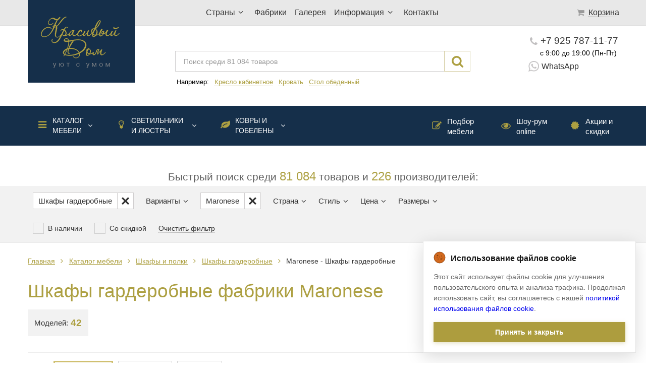

--- FILE ---
content_type: text/html; charset=cp1251
request_url: https://www.krasdom.com/b77-maronese-c90-shkafy-garderobnye.html
body_size: 25917
content:
<!DOCTYPE html>
<html lang="ru">
<head>
<title>Maronese, каталог - Шкафы гардеробные</title>
<meta content="Шкафы гардеробные Maronese" name="description">
<meta content="Maronese - Шкафы гардеробные" name="keywords">
<meta charset="windows-1251" />
<meta name="SKYPE_TOOLBAR" content="SKYPE_TOOLBAR_PARSER_COMPATIBLE" />
<meta content="telephone=no" name="format-detection">
<meta http-equiv="Cache-Control" content="no-store" />





<link rel="shortcut icon" href="/favicon.ico">
<link rel="shortcut icon" href="/favicon.gif">
<link rel="apple-touch-icon" href="/customIcon.png">
<meta name="viewport" content="width=device-width, initial-scale=1">
<meta name="mobile-web-app-capable" content="yes">


			<link href="/templates/css/all_css_light.min.css" type="text/css" rel="stylesheet" />
		<script src="/templates/js/all_js_light.min.js"></script>
	


</head>
<body class='before-ready'>
	<script>
		var advancedUrl = true	</script>

	<!-- Мобильное меню -->
	<div class='top-menu-line-mobile hide-800-up'>
		<i class='icon-menu left'></i>
		<div class='main-menu mobile-menu-wrapper'>
			<div class='mobile-menu-body'>
				<div class='close-line'>
					<i class='icon-cancel mobile-menu-close'></i>
				</div>
				<div class='small-phones'>
					<i class='icon-phone'></i>
					<a href="tel:+79257871177">+7 925 787-11-77</a>
					<img class='icon-whatsapp' src="/imgs/whatsapp-color.png"/>
					<a href="https://wa.me/79257871177" class='whatsapp'>WhatsApp</a>
				</div>
				<i class='icon-th-large'></i>
				<i class="icon-angle-right"></i><ul class="sub"><li data-dynamic="category=7"  class="chosen">
                    <a href="/c7-mebel.html">Каталог мебели</a><i class='title-icon icon-menu'></i><i class="icon-angle-right"></i><ul class="sub"><li data-dynamic="category=76" >
                    <a href="/c76-gostinaya.html">Гостиные</a><small >1449</small></li><li data-dynamic="category=86" >
                    <a href="/c86-stolovaya.html">Столовые</a><small >1110</small></li><li data-dynamic="category=82" >
                    <a href="/c82-badroom.html">Спальни</a><small >1548</small></li><li data-dynamic="category=75" >
                    <a href="/c75-kuxni.html">Кухни</a><small >643</small></li><li data-dynamic="category=202" >
                    <a href="/c202-kabinety.html">Кабинеты</a><small >397</small></li><li data-dynamic="category=89" >
                    <a href="/c89-detskaya.html">Детская мебель</a><small >665</small></li><li data-dynamic="category=71"  class="chosen">
                    <a href="/c71-shkaf.html">Шкафы и полки</a><i class="icon-angle-right"></i><ul class="sub"><li data-dynamic="category=91" >
                    <a href="/c91-knizhnye.html">Шкафы книжные</a><small >860</small></li><li data-dynamic="category=90"  class="chosen">
                    <a href="/c90-shkafy-garderobnye.html">Шкафы гардеробные</a><small >1099</small></li><li data-dynamic="category=201" >
                    <a href="/c201-stenki.html">Стенки</a><small >203</small></li><li data-dynamic="category=187" >
                    <a href="/c187-dlya-tv.html">Шкафы для ТВ</a><small >320</small></li><li data-dynamic="category=95" >
                    <a href="/c95-shkafy-barnye.html">Шкафы барные</a><small >289</small></li><li data-dynamic="category=94" >
                    <a href="/c94-shkafy-modulnye.html">Шкафы модульные</a><small >225</small></li><li data-dynamic="category=92" >
                    <a href="/c92-shkafy-vitriny.html">Витрины</a><small >1356</small></li><li data-dynamic="category=93" >
                    <a href="/c93-shkafy-stellazhi.html">Стеллажи</a><small >282</small></li><li data-dynamic="category=130" >
                    <a href="/c130-polki.html">Полки</a><small >110</small></li></ul><small>4944</small><div class="border-breaker"></div></li><li data-dynamic="category=4" >
                    <a href="/c4-krovat.html">Кровати</a><small >2093</small></li><li data-dynamic="category=212" >
                    <a href="/c212-myagkaya-mebel.html">Мягкая мебель</a><i class="icon-angle-right"></i><ul class="sub"><li data-dynamic="category=22" >
                    <a href="/c22-divany.html">Диваны</a><i class="icon-angle-right"></i><ul class="sub"><li data-dynamic="category=96" >
                    <a href="/c96-divany-dvuhmestnye.html">Диваны 2-х местные</a><small >1360</small></li><li data-dynamic="category=97" >
                    <a href="/c97-divan-trehmestnyi.html">Диваны 3-х местные</a><small >2117</small></li><li data-dynamic="category=194" >
                    <a href="/c194-chetyrehmestnye.html">Диваны 4-х местные</a><small >220</small></li><li data-dynamic="category=98" >
                    <a href="/c98-divany-uglovye.html">Диваны угловые</a><small >59</small></li><li data-dynamic="category=99" >
                    <a href="/c99-divany-modulnye.html">Диваны модульные</a><small >1373</small></li></ul><small>5187</small><div class="border-breaker"></div></li><li data-dynamic="category=21" >
                    <a href="/c21-kresla.html">Кресла</a><i class="icon-angle-right"></i><ul class="sub"><li data-dynamic="category=100" >
                    <a href="/c100-kresla-dlya-otdyha.html">Кресла для отдыха</a><small >3890</small></li><li data-dynamic="category=101" >
                    <a href="/c101-kresla-kabinetnye.html">Кресла рабочие </a><small >504</small></li><li data-dynamic="category=102" >
                    <a href="/c102-kresla-shezlongi.html">Кресла-шезлонги</a><small >338</small></li></ul><small>4768</small><div class="border-breaker"></div></li></ul><small>10117</small><div class="border-breaker"></div></li><li data-dynamic="category=3" >
                    <a href="/c3-stoly.html">Столы</a><i class="icon-angle-right"></i><ul class="sub"><li data-dynamic="category=103" >
                    <a href="/c103-stoly-obedennye.html">Столы обеденные</a><i class="icon-angle-right"></i><ul class="sub"><li data-dynamic="category=196" >
                    <a href="/c196-pryamougolnye.html">Столы прямоугольные</a><small >1242</small></li><li data-dynamic="category=195" >
                    <a href="/c195-kruglye.html">Столы круглые</a><small >713</small></li><li data-dynamic="category=197" >
                    <a href="/c197-ovalnye.html">Столы овальные</a><small >252</small></li><li data-dynamic="category=198" >
                    <a href="/c198-kvadratnye.html">Столы квадратные</a><small >133</small></li></ul><small>2893</small><div class="border-breaker"></div></li><li data-dynamic="category=105" >
                    <a href="/c105-stoly-zhurnalnye.html">Столы журнальные</a><small >2419</small></li><li data-dynamic="category=106" >
                    <a href="/c106-stoly-kofeinye.html">Столы кофейные</a><small >2926</small></li><li data-dynamic="category=109" >
                    <a href="/c109-stoly-konsoli.html">Столы-консоли</a><small >1711</small></li><li data-dynamic="category=104" >
                    <a href="/c104-stoly-pismennye.html">Столы письменные</a><small >1095</small></li><li data-dynamic="category=107" >
                    <a href="/c107-stoly-tualetnye.html">Столы туалетные</a><small >541</small></li><li data-dynamic="category=108" >
                    <a href="/c108-stoly-igralnye.html">Столы игральные </a><small >59</small></li><li data-dynamic="category=110" >
                    <a href="/c110-stoly-servirovochnye.html">Столы сервировочные</a><small >75</small></li><li data-dynamic="category=111" >
                    <a href="/c111-stoly-barnye.html">Столы-стойки барные</a><small >166</small></li></ul><small>12024</small><div class="border-breaker"></div></li><li data-dynamic="category=9" >
                    <a href="/c9-stul.html">Стулья</a><i class="icon-angle-right"></i><ul class="sub"><li data-dynamic="category=112" >
                    <a href="/c112-stul-obedennyi.html">Стулья обеденные</a><small >3897</small></li><li data-dynamic="category=114" >
                    <a href="/c114-stulya-barnye.html">Стулья барные</a><small >440</small></li><li data-dynamic="category=113" >
                    <a href="/c113-stulya-kabinetnye.html">Стулья для кабинета</a><small >236</small></li><li data-dynamic="category=199" >
                    <a href="/c199-taburetki.html">Табуреты</a><small >151</small></li></ul><small>4904</small><div class="border-breaker"></div></li><li data-dynamic="category=8" >
                    <a href="/c8-komody-i-tumby.html">Комоды и тумбы</a><i class="icon-angle-right"></i><ul class="sub"><li data-dynamic="category=118" >
                    <a href="/c118-komody.html">Комоды</a><small >1978</small></li><li data-dynamic="category=119" >
                    <a href="/c119-bufety.html">Буфеты</a><small >1804</small></li><li data-dynamic="category=115" >
                    <a href="/c115-tumby-prikrovatnye.html">Тумбы прикроватные</a><small >1409</small></li><li data-dynamic="category=116" >
                    <a href="/c116-tumby-pod-tv.html">Тумбы под ТВ</a><small >547</small></li><li data-dynamic="category=117" >
                    <a href="/c117-tumby-pod-obuv.html">Комоды под обувь</a><small >4</small></li></ul><small>6258</small><div class="border-breaker"></div></li><li data-dynamic="category=120" >
                    <a href="/c120-banketki.html">Банкетки и пуфы</a><small >1959</small></li><li data-dynamic="category=13" >
                    <a href="/c13-zerkala.html">Зеркала</a><small >4203</small></li><li data-dynamic="category=14" >
                    <a href="/c14-aksessuary.html">Аксессуары</a><i class="icon-angle-right"></i><ul class="sub"><li data-dynamic="category=122" >
                    <a href="/c122-vazy.html">Вазы</a><small >1347</small></li><li data-dynamic="category=213" >
                    <a href="/c213-picture.html">Картины</a><small >732</small></li><li data-dynamic="category=123" >
                    <a href="/c123-podsvechniki.html">Подсвечники</a><small >421</small></li><li data-dynamic="category=125" >
                    <a href="/c125-chasy.html">Часы</a><small >134</small></li><li data-dynamic="category=128" >
                    <a href="/c128-shirmy.html">Ширмы</a><small >53</small></li></ul><small>3461</small><div class="border-breaker"></div></li><li data-dynamic="category=211" >
                    <a href="/c211-biokaminy.html">Биокамины</a><small >16</small></li><li data-dynamic="category=188" >
                    <a href="/c188-sadovaya-mebel.html">Садовая мебель</a><small >221</small></li></ul><small>56012</small><div class="border-breaker"></div></li><li data-dynamic="category=67" >
                    <a href="/c67-svet.html">Светильники и люстры</a><i class='title-icon icon-lightbulb'></i><i class="icon-angle-right"></i><ul class="sub"><li data-dynamic="category=72" >
                    <a href="/c72-lustra.html">Люстры</a><small >11136</small></li><li data-dynamic="category=80" >
                    <a href="/c80-bra.html">Бра</a><small >4531</small></li><li data-dynamic="category=73" >
                    <a href="/c73-svetilniki.html">Светильники</a><small >1107</small></li><li data-dynamic="category=88" >
                    <a href="/c88-torshery.html">Торшеры</a><small >1512</small></li><li data-dynamic="category=87" >
                    <a href="/c87-nastolnye-lampy.html">Лампы настольные</a><small >3885</small></li><li data-dynamic="category=81" >
                    <a href="/c81-vstroennye-svetilniki.html">Встраиваемый свет</a><small >743</small></li><li data-dynamic="category=200" >
                    <a href="/c200-fonari.html">Фонари</a><small >942</small></li></ul><small>23856</small><div class="border-breaker"></div></li><li data-dynamic="category=1" >
                    <a href="/c1-kovry.html">Ковры и гобелены</a><i class='title-icon  icon-leaf'></i><i class="icon-angle-right"></i><ul class="sub"><li data-dynamic="category=11" >
                    <a href="/c11-sherstyanye-kovry.html">Ковры шерстяные </a><small >579</small></li><li data-dynamic="category=25" >
                    <a href="/c25-antikvarnye-kovry.html">Ковры антикварные</a><small >43</small></li><li data-dynamic="category=78" >
                    <a href="/c78-sovremennye-kovry.html">Ковры современные </a><small >402</small></li><li data-dynamic="category=26" >
                    <a href="/c26-gobeleny.html">Гобелены</a><small >8</small></li><li data-dynamic="category=79" >
                    <a href="/c79-shkury-zhivotnyh.html">Мех и шкуры животных</a><small >256</small></li></ul><small>1313</small><div class="border-breaker"></div></li></ul><small>81181</small><div class="border-breaker"></div>				<ul>
											<li >
															<i class='icon-location'></i>
																						<span class='drop-down-opener'>
									Страны								</span>
								<i class='icon-angle-right'></i>
								<ul>
																			<li >
											<a href="/co1-italy/">
												Италия											</a>
										</li>
																			<li >
											<a href="/co3-spain/">
												Испания											</a>
										</li>
																			<li >
											<a href="/co2-usa/">
												США											</a>
										</li>
																			<li >
											<a href="/co6-china/">
												Китай											</a>
										</li>
																			<li >
											<a href="/co15-holland/">
												Нидерланды											</a>
										</li>
																	</ul>
													</li>
											<li >
															<i class='icon-industrial-building'></i>
																						<a href="/p5-fabrika.html">Фабрики</a>
													</li>
											<li >
															<i class='icon-picture'></i>
																						<a href="/gallery.html">Галерея</a>
													</li>
											<li >
															<i class='icon-info-circled'></i>
																						<span class='drop-down-opener'>
									Информация								</span>
								<i class='icon-angle-right'></i>
								<ul>
																			<li >
											<a href="/p11-about.html">
												О компании											</a>
										</li>
																			<li >
											<a href="/p19-garantiya.html">
												О гарантии											</a>
										</li>
																			<li >
											<a href="/feedback.html">
												Отзывы											</a>
										</li>
																			<li >
											<a href="/p20-dostavka-sborka.html">
												Доставка/Сборка											</a>
										</li>
																			<li >
											<a href="/p22-designer.html">
												Дизайнерам											</a>
										</li>
																			<li >
											<a href="/p21-oplata.html">
												Как оплатить?											</a>
										</li>
																			<li >
											<a href="/p23-kak.html">
												Как купить?											</a>
										</li>
																	</ul>
													</li>
											<li >
															<i class='icon-phone'></i>
																						<a href="/p10-contact.html">Контакты</a>
													</li>
										<li class='normal-letter '>
						<i class='icon-edit'></i>
						<a href="/p24-podbor.html">Подбор мебели</a>
					</li>
					<li class='normal-letter '>
						<i class='icon-eye'></i>
						<a href="/p30-showroom.html">Шоу-рум online</a>
					</li>
					<li class='normal-letter '>
						<i class='icon-certificate'></i>
						<a href="/sales/">Акции и скидки</a>
					</li>
				</ul>
			</div>
		</div>



		<a class="logo left" href="/">			<picture>
				<source srcset="/i/logo_top.png 1x, /i/logo_top@2x.png 2x, /i/logo_top@3x.png 3x, /i/logo_top@4x.png 4x" media="(min-width: 800px)">
				<img class='logo left' src='/i/logo_top_mobile.png' srcset="/i/logo_top_mobile@2x.png 2x, /i/logo_top_mobile@3x.png 3x, /i/logo_top_mobile@4x.png 4x" />
			</picture>
		</a>
		<div class='phones'>
			<a href="tel:+79257871177">+7 925 787-11-77</a>
			<a href="https://wa.me/79257871177" class='whatsapp'>
				<img src="/imgs/whatsapp.png"/> WhatsApp
			</a>
		</div>
		<i class='icon-search right'></i>
		<form class='search-block'>
			<input type="text" value="" placeholder="Поиск среди 81 084 товаров" class="search-interface"/>
			<i class='icon-cancel-1'></i>
		</form>

		<a href="/order.html" class="cart-score right">
			<i class='icon-basket'></i>
			<sup>0</sup>
		</a>

		<div class='time-backcall right'>
			<span class='time'>с 9:00 до 19:00 (Пн-Пт)</span>
			<br>
			<span class="back-call-label">Обратный звонок</span>
		</div>		
	</div>


	<div class='top-menu-line hide-799-down'>
		<div class='top-menu-wrapper'>

			<a class="logo" href="/">			<picture>
				<source srcset="/i/logo_top_mobile.png 1x, /i/logo_top_mobile@2x.png 2x, /i/logo_top_mobile@3x.png 3x, /i/logo_top_mobile@4x.png 4x" media="(max-width: 799px)">
				<img class='logo' src='/i/logo_top.png' srcset="/i/logo_top@2x.png 2x, /i/logo_top@3x.png 3x, /i/logo_top@4x.png 4x" />
			</picture>
			</a>
			<ul class='top-menu'>
									<li>
													<span>Страны<i class='icon-angle-down'></i></span>
							<ul class='dropdown-list click-miss'>
																	<li>
										<a href="/co1-italy/">Италия</a>
									</li>
																	<li>
										<a href="/co3-spain/">Испания</a>
									</li>
																	<li>
										<a href="/co2-usa/">США</a>
									</li>
																	<li>
										<a href="/co6-china/">Китай</a>
									</li>
																	<li>
										<a href="/co15-holland/">Нидерланды</a>
									</li>
															</ul>
											</li>
									<li>
													<a href="/p5-fabrika.html">Фабрики</a>
											</li>
									<li>
													<a href="/gallery.html">Галерея</a>
											</li>
									<li>
													<span>Информация<i class='icon-angle-down'></i></span>
							<ul class='dropdown-list click-miss'>
																	<li>
										<a href="/p11-about.html">О компании</a>
									</li>
																	<li>
										<a href="/p19-garantiya.html">О гарантии</a>
									</li>
																	<li>
										<a href="/feedback.html">Отзывы</a>
									</li>
																	<li>
										<a href="/p20-dostavka-sborka.html">Доставка/Сборка</a>
									</li>
																	<li>
										<a href="/p22-designer.html">Дизайнерам</a>
									</li>
																	<li>
										<a href="/p21-oplata.html">Как оплатить?</a>
									</li>
																	<li>
										<a href="/p23-kak.html">Как купить?</a>
									</li>
															</ul>
											</li>
									<li>
													<a href="/p10-contact.html">Контакты</a>
											</li>
							</ul>
			<div class='mini-cart empty'>
				<a href="/order.html" class='cart-score'>
				<sup>0</sup>
				<i class='icon-basket'></i>
				<span>Корзина</span></a>

				<div class="cart-common">
		
	<span class='total-price hidden'>
		Общая стоимость:
		<div class='price-wrapper'>
			<span class="price old">
				<span class='empty-price-label'>от </span>
				<span class='value'>
				0</span><i class="icon-rouble"></i>
			</span>
			<span class="price new">
				<span class='empty-price-label'>от </span>
				<span class='value'>
				0</span><i class="icon-rouble"></i>
			</span>		
		</div>
	</span>
	<div class='clear'></div>
	<a href="/order.html" class='create-order'>Оформить заказ</a>
</div>				
			</div>
		</div>
	</div>
	<div class='search-phones-line hide-799-down'>
		<div class='search-field-block'>
			<form>
		    	<input type="text" value="" placeholder="Поиск среди 81 084 товаров" class="search-interface" />
		    </form>
			<i class='icon-search'></i>
			<div class='clear'></div>
			<div class='examples'>
				Например: <a data-search="кресло кабинетное" href="#">Кресло кабинетное</a> <a data-search="кровать" href="#">Кровать</a> <a data-search="стол обеденный" href="#">Стол обеденный</a>
			</div>
		</div>
		<div class='top-phones-block'>
			<a href="tel:+79257871177" class='phone'><i class="icon-phone"></i>+7 925 787-11-77</a>
			<span class='time'>с 9:00 до 19:00 (Пн-Пт)</span>
			<!-- span class='back-call-label'>Обратный звонок</span -->
			<a href="https://wa.me/79257871177" class='whatsapp'>
				<img src="/imgs/whatsapp.png"/> WhatsApp
			</a>
		</div>
	</div>


	<div class="top-additional-navigation-wrapper hide-799-down">
		<div class='top-additional-navigation'>
			<div class='categories category-drop-down-list'>
				<i class="icon-angle-right"></i><ul class="sub"><li data-dynamic="category=7"  class="chosen">
                    <a href="/c7-mebel.html">Каталог мебели</a><i class='title-icon icon-menu'></i><i class="icon-angle-right"></i><ul class="sub"><li data-dynamic="category=76" >
                    <a href="/c76-gostinaya.html">Гостиные</a><small >1449</small></li><li data-dynamic="category=86" >
                    <a href="/c86-stolovaya.html">Столовые</a><small >1110</small></li><li data-dynamic="category=82" >
                    <a href="/c82-badroom.html">Спальни</a><small >1548</small></li><li data-dynamic="category=75" >
                    <a href="/c75-kuxni.html">Кухни</a><small >643</small></li><li data-dynamic="category=202" >
                    <a href="/c202-kabinety.html">Кабинеты</a><small >397</small></li><li data-dynamic="category=89" >
                    <a href="/c89-detskaya.html">Детская мебель</a><small >665</small></li><li data-dynamic="category=71"  class="chosen">
                    <a href="/c71-shkaf.html">Шкафы и полки</a><i class="icon-angle-right"></i><ul class="sub"><li data-dynamic="category=91" >
                    <a href="/c91-knizhnye.html">Шкафы книжные</a><small >860</small></li><li data-dynamic="category=90"  class="chosen">
                    <a href="/c90-shkafy-garderobnye.html">Шкафы гардеробные</a><small >1099</small></li><li data-dynamic="category=201" >
                    <a href="/c201-stenki.html">Стенки</a><small >203</small></li><li data-dynamic="category=187" >
                    <a href="/c187-dlya-tv.html">Шкафы для ТВ</a><small >320</small></li><li data-dynamic="category=95" >
                    <a href="/c95-shkafy-barnye.html">Шкафы барные</a><small >289</small></li><li data-dynamic="category=94" >
                    <a href="/c94-shkafy-modulnye.html">Шкафы модульные</a><small >225</small></li><li data-dynamic="category=92" >
                    <a href="/c92-shkafy-vitriny.html">Витрины</a><small >1356</small></li><li data-dynamic="category=93" >
                    <a href="/c93-shkafy-stellazhi.html">Стеллажи</a><small >282</small></li><li data-dynamic="category=130" >
                    <a href="/c130-polki.html">Полки</a><small >110</small></li></ul><small>4944</small><div class="border-breaker"></div></li><li data-dynamic="category=4" >
                    <a href="/c4-krovat.html">Кровати</a><small >2093</small></li><li data-dynamic="category=212" >
                    <a href="/c212-myagkaya-mebel.html">Мягкая мебель</a><i class="icon-angle-right"></i><ul class="sub"><li data-dynamic="category=22" >
                    <a href="/c22-divany.html">Диваны</a><i class="icon-angle-right"></i><ul class="sub"><li data-dynamic="category=96" >
                    <a href="/c96-divany-dvuhmestnye.html">Диваны 2-х местные</a><small >1360</small></li><li data-dynamic="category=97" >
                    <a href="/c97-divan-trehmestnyi.html">Диваны 3-х местные</a><small >2117</small></li><li data-dynamic="category=194" >
                    <a href="/c194-chetyrehmestnye.html">Диваны 4-х местные</a><small >220</small></li><li data-dynamic="category=98" >
                    <a href="/c98-divany-uglovye.html">Диваны угловые</a><small >59</small></li><li data-dynamic="category=99" >
                    <a href="/c99-divany-modulnye.html">Диваны модульные</a><small >1373</small></li></ul><small>5187</small><div class="border-breaker"></div></li><li data-dynamic="category=21" >
                    <a href="/c21-kresla.html">Кресла</a><i class="icon-angle-right"></i><ul class="sub"><li data-dynamic="category=100" >
                    <a href="/c100-kresla-dlya-otdyha.html">Кресла для отдыха</a><small >3890</small></li><li data-dynamic="category=101" >
                    <a href="/c101-kresla-kabinetnye.html">Кресла рабочие </a><small >504</small></li><li data-dynamic="category=102" >
                    <a href="/c102-kresla-shezlongi.html">Кресла-шезлонги</a><small >338</small></li></ul><small>4768</small><div class="border-breaker"></div></li></ul><small>10117</small><div class="border-breaker"></div></li><li data-dynamic="category=3" >
                    <a href="/c3-stoly.html">Столы</a><i class="icon-angle-right"></i><ul class="sub"><li data-dynamic="category=103" >
                    <a href="/c103-stoly-obedennye.html">Столы обеденные</a><i class="icon-angle-right"></i><ul class="sub"><li data-dynamic="category=196" >
                    <a href="/c196-pryamougolnye.html">Столы прямоугольные</a><small >1242</small></li><li data-dynamic="category=195" >
                    <a href="/c195-kruglye.html">Столы круглые</a><small >713</small></li><li data-dynamic="category=197" >
                    <a href="/c197-ovalnye.html">Столы овальные</a><small >252</small></li><li data-dynamic="category=198" >
                    <a href="/c198-kvadratnye.html">Столы квадратные</a><small >133</small></li></ul><small>2893</small><div class="border-breaker"></div></li><li data-dynamic="category=105" >
                    <a href="/c105-stoly-zhurnalnye.html">Столы журнальные</a><small >2419</small></li><li data-dynamic="category=106" >
                    <a href="/c106-stoly-kofeinye.html">Столы кофейные</a><small >2926</small></li><li data-dynamic="category=109" >
                    <a href="/c109-stoly-konsoli.html">Столы-консоли</a><small >1711</small></li><li data-dynamic="category=104" >
                    <a href="/c104-stoly-pismennye.html">Столы письменные</a><small >1095</small></li><li data-dynamic="category=107" >
                    <a href="/c107-stoly-tualetnye.html">Столы туалетные</a><small >541</small></li><li data-dynamic="category=108" >
                    <a href="/c108-stoly-igralnye.html">Столы игральные </a><small >59</small></li><li data-dynamic="category=110" >
                    <a href="/c110-stoly-servirovochnye.html">Столы сервировочные</a><small >75</small></li><li data-dynamic="category=111" >
                    <a href="/c111-stoly-barnye.html">Столы-стойки барные</a><small >166</small></li></ul><small>12024</small><div class="border-breaker"></div></li><li data-dynamic="category=9" >
                    <a href="/c9-stul.html">Стулья</a><i class="icon-angle-right"></i><ul class="sub"><li data-dynamic="category=112" >
                    <a href="/c112-stul-obedennyi.html">Стулья обеденные</a><small >3897</small></li><li data-dynamic="category=114" >
                    <a href="/c114-stulya-barnye.html">Стулья барные</a><small >440</small></li><li data-dynamic="category=113" >
                    <a href="/c113-stulya-kabinetnye.html">Стулья для кабинета</a><small >236</small></li><li data-dynamic="category=199" >
                    <a href="/c199-taburetki.html">Табуреты</a><small >151</small></li></ul><small>4904</small><div class="border-breaker"></div></li><li data-dynamic="category=8" >
                    <a href="/c8-komody-i-tumby.html">Комоды и тумбы</a><i class="icon-angle-right"></i><ul class="sub"><li data-dynamic="category=118" >
                    <a href="/c118-komody.html">Комоды</a><small >1978</small></li><li data-dynamic="category=119" >
                    <a href="/c119-bufety.html">Буфеты</a><small >1804</small></li><li data-dynamic="category=115" >
                    <a href="/c115-tumby-prikrovatnye.html">Тумбы прикроватные</a><small >1409</small></li><li data-dynamic="category=116" >
                    <a href="/c116-tumby-pod-tv.html">Тумбы под ТВ</a><small >547</small></li><li data-dynamic="category=117" >
                    <a href="/c117-tumby-pod-obuv.html">Комоды под обувь</a><small >4</small></li></ul><small>6258</small><div class="border-breaker"></div></li><li data-dynamic="category=120" >
                    <a href="/c120-banketki.html">Банкетки и пуфы</a><small >1959</small></li><li data-dynamic="category=13" >
                    <a href="/c13-zerkala.html">Зеркала</a><small >4203</small></li><li data-dynamic="category=14" >
                    <a href="/c14-aksessuary.html">Аксессуары</a><i class="icon-angle-right"></i><ul class="sub"><li data-dynamic="category=122" >
                    <a href="/c122-vazy.html">Вазы</a><small >1347</small></li><li data-dynamic="category=213" >
                    <a href="/c213-picture.html">Картины</a><small >732</small></li><li data-dynamic="category=123" >
                    <a href="/c123-podsvechniki.html">Подсвечники</a><small >421</small></li><li data-dynamic="category=125" >
                    <a href="/c125-chasy.html">Часы</a><small >134</small></li><li data-dynamic="category=128" >
                    <a href="/c128-shirmy.html">Ширмы</a><small >53</small></li></ul><small>3461</small><div class="border-breaker"></div></li><li data-dynamic="category=211" >
                    <a href="/c211-biokaminy.html">Биокамины</a><small >16</small></li><li data-dynamic="category=188" >
                    <a href="/c188-sadovaya-mebel.html">Садовая мебель</a><small >221</small></li></ul><small>56012</small><div class="border-breaker"></div></li><li data-dynamic="category=67" >
                    <a href="/c67-svet.html">Светильники и люстры</a><i class='title-icon icon-lightbulb'></i><i class="icon-angle-right"></i><ul class="sub"><li data-dynamic="category=72" >
                    <a href="/c72-lustra.html">Люстры</a><small >11136</small></li><li data-dynamic="category=80" >
                    <a href="/c80-bra.html">Бра</a><small >4531</small></li><li data-dynamic="category=73" >
                    <a href="/c73-svetilniki.html">Светильники</a><small >1107</small></li><li data-dynamic="category=88" >
                    <a href="/c88-torshery.html">Торшеры</a><small >1512</small></li><li data-dynamic="category=87" >
                    <a href="/c87-nastolnye-lampy.html">Лампы настольные</a><small >3885</small></li><li data-dynamic="category=81" >
                    <a href="/c81-vstroennye-svetilniki.html">Встраиваемый свет</a><small >743</small></li><li data-dynamic="category=200" >
                    <a href="/c200-fonari.html">Фонари</a><small >942</small></li></ul><small>23856</small><div class="border-breaker"></div></li><li data-dynamic="category=1" >
                    <a href="/c1-kovry.html">Ковры и гобелены</a><i class='title-icon  icon-leaf'></i><i class="icon-angle-right"></i><ul class="sub"><li data-dynamic="category=11" >
                    <a href="/c11-sherstyanye-kovry.html">Ковры шерстяные </a><small >579</small></li><li data-dynamic="category=25" >
                    <a href="/c25-antikvarnye-kovry.html">Ковры антикварные</a><small >43</small></li><li data-dynamic="category=78" >
                    <a href="/c78-sovremennye-kovry.html">Ковры современные </a><small >402</small></li><li data-dynamic="category=26" >
                    <a href="/c26-gobeleny.html">Гобелены</a><small >8</small></li><li data-dynamic="category=79" >
                    <a href="/c79-shkury-zhivotnyh.html">Мех и шкуры животных</a><small >256</small></li></ul><small>1313</small><div class="border-breaker"></div></li></ul><small>81181</small><div class="border-breaker"></div>			</div>
			<a href="/sales/"><i class='title-icon icon-certificate'></i> Акции и скидки</a>
			<a href="/p30-showroom.html"><i class='title-icon icon-eye'></i> Шоу-рум online</a>
			<a href="/p24-podbor.html"><i class='title-icon icon-edit'></i> Подбор мебели</a>
		</div>
	</div>

	<span class='filter-title hide-799-down'>Быстрый поиск среди <span>81 084</span> товаров и <span>226</span> производителей:</span>


	<div class='mobile-filter-caller hide-800-up'>
    <span>Показать фильтр</span>
</div>

<div id='top-filters' class='hide-799-down mobile-menu-wrapper'>
    <div class='filters-wrapper mobile-menu-body'>
        <div class='hide-800-up close-line'>
            <i class='icon-cancel mobile-menu-close'></i>
        </div>
        <div data-static='c90-shkafy-garderobnye' data-dynamic='category=90' class='filter filter-catalog applied'>
            <span class='title'><span><span class="selected">Шкафы гардеробные</span></span><i class='icon-angle-down'></i><i class='icon-angle-right'></i><i class="reset-filter icon-cancel"></i></span>
            <div class='filter-body category-drop-down-list'>
                <i class="icon-angle-right"></i><ul class="sub"><li data-dynamic="category=7"  class="chosen">
                    <a href="/c7-mebel.html">Каталог мебели</a><i class='title-icon icon-menu'></i><i class="icon-angle-right"></i><ul class="sub"><li data-dynamic="category=76" >
                    <a href="/c76-gostinaya.html">Гостиные</a><small class="zero">0</small></li><li data-dynamic="category=86" >
                    <a href="/c86-stolovaya.html">Столовые</a><small >2</small></li><li data-dynamic="category=82" >
                    <a href="/c82-badroom.html">Спальни</a><small >4</small></li><li data-dynamic="category=75" >
                    <a href="/c75-kuxni.html">Кухни</a><small class="zero">0</small></li><li data-dynamic="category=202" >
                    <a href="/c202-kabinety.html">Кабинеты</a><small class="zero">0</small></li><li data-dynamic="category=89" >
                    <a href="/c89-detskaya.html">Детская мебель</a><small class="zero">0</small></li><li data-dynamic="category=71"  class="chosen">
                    <a href="/c71-shkaf.html">Шкафы и полки</a><i class="icon-angle-right"></i><ul class="sub"><li data-dynamic="category=91" >
                    <a href="/c91-knizhnye.html">Шкафы книжные</a><small class="zero">0</small></li><li data-dynamic="category=90"  class="chosen">
                    <a href="/c90-shkafy-garderobnye.html">Шкафы гардеробные</a><small >42</small></li><li data-dynamic="category=201" >
                    <a href="/c201-stenki.html">Стенки</a><small >92</small></li><li data-dynamic="category=187" >
                    <a href="/c187-dlya-tv.html">Шкафы для ТВ</a><small >1</small></li><li data-dynamic="category=95" >
                    <a href="/c95-shkafy-barnye.html">Шкафы барные</a><small class="zero">0</small></li><li data-dynamic="category=94" >
                    <a href="/c94-shkafy-modulnye.html">Шкафы модульные</a><small class="zero">0</small></li><li data-dynamic="category=92" >
                    <a href="/c92-shkafy-vitriny.html">Витрины</a><small >7</small></li><li data-dynamic="category=93" >
                    <a href="/c93-shkafy-stellazhi.html">Стеллажи</a><small class="zero">0</small></li><li data-dynamic="category=130" >
                    <a href="/c130-polki.html">Полки</a><small class="zero">0</small></li></ul><small>144</small><div class="border-breaker"></div></li><li data-dynamic="category=4" >
                    <a href="/c4-krovat.html">Кровати</a><small >20</small></li><li data-dynamic="category=212" >
                    <a href="/c212-myagkaya-mebel.html">Мягкая мебель</a><i class="icon-angle-right"></i><ul class="sub"><li data-dynamic="category=22" >
                    <a href="/c22-divany.html">Диваны</a><i class="icon-angle-right"></i><ul class="sub"><li data-dynamic="category=96" >
                    <a href="/c96-divany-dvuhmestnye.html">Диваны 2-х местные</a><small class="zero">0</small></li><li data-dynamic="category=97" >
                    <a href="/c97-divan-trehmestnyi.html">Диваны 3-х местные</a><small class="zero">0</small></li><li data-dynamic="category=194" >
                    <a href="/c194-chetyrehmestnye.html">Диваны 4-х местные</a><small class="zero">0</small></li><li data-dynamic="category=98" >
                    <a href="/c98-divany-uglovye.html">Диваны угловые</a><small class="zero">0</small></li><li data-dynamic="category=99" >
                    <a href="/c99-divany-modulnye.html">Диваны модульные</a><small class="zero">0</small></li></ul><small>0</small><div class="border-breaker"></div><small class="zero">0</small></li><li data-dynamic="category=21" >
                    <a href="/c21-kresla.html">Кресла</a><i class="icon-angle-right"></i><ul class="sub"><li data-dynamic="category=100" >
                    <a href="/c100-kresla-dlya-otdyha.html">Кресла для отдыха</a><small class="zero">0</small></li><li data-dynamic="category=101" >
                    <a href="/c101-kresla-kabinetnye.html">Кресла рабочие </a><small class="zero">0</small></li><li data-dynamic="category=102" >
                    <a href="/c102-kresla-shezlongi.html">Кресла-шезлонги</a><small class="zero">0</small></li></ul><small>0</small><div class="border-breaker"></div><small class="zero">0</small></li></ul><small>0</small><div class="border-breaker"></div><small class="zero">0</small></li><li data-dynamic="category=3" >
                    <a href="/c3-stoly.html">Столы</a><i class="icon-angle-right"></i><ul class="sub"><li data-dynamic="category=103" >
                    <a href="/c103-stoly-obedennye.html">Столы обеденные</a><i class="icon-angle-right"></i><ul class="sub"><li data-dynamic="category=196" >
                    <a href="/c196-pryamougolnye.html">Столы прямоугольные</a><small >5</small></li><li data-dynamic="category=195" >
                    <a href="/c195-kruglye.html">Столы круглые</a><small class="zero">0</small></li><li data-dynamic="category=197" >
                    <a href="/c197-ovalnye.html">Столы овальные</a><small class="zero">0</small></li><li data-dynamic="category=198" >
                    <a href="/c198-kvadratnye.html">Столы квадратные</a><small class="zero">0</small></li></ul><small>5</small><div class="border-breaker"></div></li><li data-dynamic="category=105" >
                    <a href="/c105-stoly-zhurnalnye.html">Столы журнальные</a><small class="zero">0</small></li><li data-dynamic="category=106" >
                    <a href="/c106-stoly-kofeinye.html">Столы кофейные</a><small >1</small></li><li data-dynamic="category=109" >
                    <a href="/c109-stoly-konsoli.html">Столы-консоли</a><small class="zero">0</small></li><li data-dynamic="category=104" >
                    <a href="/c104-stoly-pismennye.html">Столы письменные</a><small class="zero">0</small></li><li data-dynamic="category=107" >
                    <a href="/c107-stoly-tualetnye.html">Столы туалетные</a><small >1</small></li><li data-dynamic="category=108" >
                    <a href="/c108-stoly-igralnye.html">Столы игральные </a><small class="zero">0</small></li><li data-dynamic="category=110" >
                    <a href="/c110-stoly-servirovochnye.html">Столы сервировочные</a><small class="zero">0</small></li><li data-dynamic="category=111" >
                    <a href="/c111-stoly-barnye.html">Столы-стойки барные</a><small class="zero">0</small></li></ul><small>7</small><div class="border-breaker"></div></li><li data-dynamic="category=9" >
                    <a href="/c9-stul.html">Стулья</a><i class="icon-angle-right"></i><ul class="sub"><li data-dynamic="category=112" >
                    <a href="/c112-stul-obedennyi.html">Стулья обеденные</a><small >4</small></li><li data-dynamic="category=114" >
                    <a href="/c114-stulya-barnye.html">Стулья барные</a><small class="zero">0</small></li><li data-dynamic="category=113" >
                    <a href="/c113-stulya-kabinetnye.html">Стулья для кабинета</a><small >1</small></li><li data-dynamic="category=199" >
                    <a href="/c199-taburetki.html">Табуреты</a><small class="zero">0</small></li></ul><small>5</small><div class="border-breaker"></div></li><li data-dynamic="category=8" >
                    <a href="/c8-komody-i-tumby.html">Комоды и тумбы</a><i class="icon-angle-right"></i><ul class="sub"><li data-dynamic="category=118" >
                    <a href="/c118-komody.html">Комоды</a><small >21</small></li><li data-dynamic="category=119" >
                    <a href="/c119-bufety.html">Буфеты</a><small >4</small></li><li data-dynamic="category=115" >
                    <a href="/c115-tumby-prikrovatnye.html">Тумбы прикроватные</a><small >19</small></li><li data-dynamic="category=116" >
                    <a href="/c116-tumby-pod-tv.html">Тумбы под ТВ</a><small >2</small></li><li data-dynamic="category=117" >
                    <a href="/c117-tumby-pod-obuv.html">Комоды под обувь</a><small class="zero">0</small></li></ul><small>48</small><div class="border-breaker"></div></li><li data-dynamic="category=120" >
                    <a href="/c120-banketki.html">Банкетки и пуфы</a><small >1</small></li><li data-dynamic="category=13" >
                    <a href="/c13-zerkala.html">Зеркала</a><small >4</small></li><li data-dynamic="category=14" >
                    <a href="/c14-aksessuary.html">Аксессуары</a><i class="icon-angle-right"></i><ul class="sub"><li data-dynamic="category=122" >
                    <a href="/c122-vazy.html">Вазы</a><small class="zero">0</small></li><li data-dynamic="category=213" >
                    <a href="/c213-picture.html">Картины</a><small class="zero">0</small></li><li data-dynamic="category=123" >
                    <a href="/c123-podsvechniki.html">Подсвечники</a><small class="zero">0</small></li><li data-dynamic="category=125" >
                    <a href="/c125-chasy.html">Часы</a><small >2</small></li><li data-dynamic="category=128" >
                    <a href="/c128-shirmy.html">Ширмы</a><small class="zero">0</small></li></ul><small>2</small><div class="border-breaker"></div></li><li data-dynamic="category=211" >
                    <a href="/c211-biokaminy.html">Биокамины</a><small class="zero">0</small></li><li data-dynamic="category=188" >
                    <a href="/c188-sadovaya-mebel.html">Садовая мебель</a><small class="zero">0</small></li></ul><small>237</small><div class="border-breaker"></div></li><li data-dynamic="category=67" >
                    <a href="/c67-svet.html">Светильники и люстры</a><i class='title-icon icon-lightbulb'></i><i class="icon-angle-right"></i><ul class="sub"><li data-dynamic="category=72" >
                    <a href="/c72-lustra.html">Люстры</a><small class="zero">0</small></li><li data-dynamic="category=80" >
                    <a href="/c80-bra.html">Бра</a><small class="zero">0</small></li><li data-dynamic="category=73" >
                    <a href="/c73-svetilniki.html">Светильники</a><small class="zero">0</small></li><li data-dynamic="category=88" >
                    <a href="/c88-torshery.html">Торшеры</a><small class="zero">0</small></li><li data-dynamic="category=87" >
                    <a href="/c87-nastolnye-lampy.html">Лампы настольные</a><small class="zero">0</small></li><li data-dynamic="category=81" >
                    <a href="/c81-vstroennye-svetilniki.html">Встраиваемый свет</a><small class="zero">0</small></li><li data-dynamic="category=200" >
                    <a href="/c200-fonari.html">Фонари</a><small class="zero">0</small></li></ul><small>0</small><div class="border-breaker"></div><small class="zero">0</small></li><li data-dynamic="category=1" >
                    <a href="/c1-kovry.html">Ковры и гобелены</a><i class='title-icon  icon-leaf'></i><i class="icon-angle-right"></i><ul class="sub"><li data-dynamic="category=11" >
                    <a href="/c11-sherstyanye-kovry.html">Ковры шерстяные </a><small class="zero">0</small></li><li data-dynamic="category=25" >
                    <a href="/c25-antikvarnye-kovry.html">Ковры антикварные</a><small class="zero">0</small></li><li data-dynamic="category=78" >
                    <a href="/c78-sovremennye-kovry.html">Ковры современные </a><small class="zero">0</small></li><li data-dynamic="category=26" >
                    <a href="/c26-gobeleny.html">Гобелены</a><small class="zero">0</small></li><li data-dynamic="category=79" >
                    <a href="/c79-shkury-zhivotnyh.html">Мех и шкуры животных</a><small class="zero">0</small></li></ul><small>0</small><div class="border-breaker"></div><small class="zero">0</small></li></ul><small>237</small><div class="border-breaker"></div>                <div class='clear'></div>
            </div>
        </div>

                    <div data-static='' data-dynamic='' class='filter filter-tag '>
                <span class='title'><span>Варианты</span><i class='icon-angle-down'></i><i class='icon-angle-right'></i><i class="reset-filter icon-cancel"></i></span>
                <div data-name='tag' class='filter-body list'>
                    <ul>
                                                    <li >
                                <a href="#" class='' data-id='69' data-href='t69-bezhevyj-shkaf/'>
                                    Бежевые                                                                            <small>3</small>
                                                                    </a>
                            </li>
                                                    <li >
                                <a href="#" class='' data-id='62' data-href='t62-belyj-shkaf/'>
                                    Белые                                                                            <small>13</small>
                                                                    </a>
                            </li>
                                                    <li class="disabled">
                                <a href="#" class='' data-id='162' data-href='t162-belyj-komod/'>
                                    Белые                                                                    </a>
                            </li>
                                                    <li >
                                <a href="#" class='' data-id='79' data-href='t79-bolshoj-shkaf/'>
                                    Большие                                                                            <small>34</small>
                                                                    </a>
                            </li>
                                                    <li class="disabled">
                                <a href="#" class='' data-id='91' data-href='t91-shkaf-v-gostinuju/'>
                                    В гостиную                                                                    </a>
                            </li>
                                                    <li class="disabled">
                                <a href="#" class='' data-id='95' data-href='t95-shkaf-v-prikhozhuju/'>
                                    В прихожую                                                                    </a>
                            </li>
                                                    <li >
                                <a href="#" class='' data-id='90' data-href='t90-shkafy-v-spalnju/'>
                                    В спальню                                                                            <small>37</small>
                                                                    </a>
                            </li>
                                                    <li >
                                <a href="#" class='' data-id='86' data-href='t86-vstraivaemyj-shkaf/'>
                                    Встраиваемые                                                                            <small>2</small>
                                                                    </a>
                            </li>
                                                    <li >
                                <a href="#" class='' data-id='81' data-href='t81-dvukhdvernyj-shkaf/'>
                                    Двухдверные                                                                            <small>2</small>
                                                                    </a>
                            </li>
                                                    <li class="disabled">
                                <a href="#" class='' data-id='177' data-href='t177-derevjannyj-komod/'>
                                    Деревянные                                                                    </a>
                            </li>
                                                    <li >
                                <a href="#" class='' data-id='77' data-href='t77-derevjannyj-shkaf/'>
                                    Деревянные                                                                            <small>20</small>
                                                                    </a>
                            </li>
                                                    <li >
                                <a href="#" class='' data-id='98' data-href='t98-dizajnerskij-shkaf/'>
                                    Дизайнерские                                                                            <small>16</small>
                                                                    </a>
                            </li>
                                                    <li >
                                <a href="#" class='' data-id='89' data-href='t89-shkafy-dlja-odezhdy/'>
                                    Для одежды                                                                            <small>35</small>
                                                                    </a>
                            </li>
                                                    <li class="disabled">
                                <a href="#" class='' data-id='66' data-href='t66-zheltyj-shkaf/'>
                                    Желтые                                                                    </a>
                            </li>
                                                    <li class="disabled">
                                <a href="#" class='' data-id='68' data-href='t68-zelenyj-shkaf/'>
                                    Зеленые                                                                    </a>
                            </li>
                                                    <li class="disabled">
                                <a href="#" class='' data-id='92' data-href='t92-zerkalnyj-shkaf/'>
                                    Зеркальные                                                                    </a>
                            </li>
                                                    <li class="disabled">
                                <a href="#" class='' data-id='87' data-href='t87-shkaf-iz-massiva/'>
                                    Из массива                                                                    </a>
                            </li>
                                                    <li >
                                <a href="#" class='' data-id='71' data-href='t71-korichnevyj-shkaf/'>
                                    Коричневые                                                                            <small>1</small>
                                                                    </a>
                            </li>
                                                    <li class="disabled">
                                <a href="#" class='' data-id='94' data-href='t94-krasivyj-shkaf/'>
                                    Красивые                                                                    </a>
                            </li>
                                                    <li class="disabled">
                                <a href="#" class='' data-id='64' data-href='t64-krasnyj-shkaf/'>
                                    Красные                                                                    </a>
                            </li>
                                                    <li class="disabled">
                                <a href="#" class='' data-id='83' data-href='t83-odnodvernyj-shkaf/'>
                                    Однодверные                                                                    </a>
                            </li>
                                                    <li >
                                <a href="#" class='' data-id='76' data-href='t76-oranzhevyj-shkaf/'>
                                    Оранжевые                                                                            <small>1</small>
                                                                    </a>
                            </li>
                                                    <li class="disabled">
                                <a href="#" class='' data-id='186' data-href='t186-ostrovnoj-komod/'>
                                    Островные                                                                    </a>
                            </li>
                                                    <li class="disabled">
                                <a href="#" class='' data-id='96' data-href='t96-otkrytyj-shkaf/'>
                                    Открытые                                                                    </a>
                            </li>
                                                    <li >
                                <a href="#" class='' data-id='88' data-href='t88-raspashnye-shkafy/'>
                                    Распашные                                                                            <small>19</small>
                                                                    </a>
                            </li>
                                                    <li class="disabled">
                                <a href="#" class='' data-id='75' data-href='t75-rozovyj-shkaf/'>
                                    Розовые                                                                    </a>
                            </li>
                                                    <li >
                                <a href="#" class='' data-id='67' data-href='t67-seryj-shkaf/'>
                                    Серые                                                                            <small>10</small>
                                                                    </a>
                            </li>
                                                    <li class="disabled">
                                <a href="#" class='' data-id='73' data-href='t73-sirenevyj-shkaf/'>
                                    Сиреневые                                                                    </a>
                            </li>
                                                    <li class="disabled">
                                <a href="#" class='' data-id='78' data-href='t78-stekljannyj-shkaf/'>
                                    Стеклянные                                                                    </a>
                            </li>
                                                    <li >
                                <a href="#" class='' data-id='93' data-href='t93-stilnyj-shkaf/'>
                                    Стильные                                                                            <small>6</small>
                                                                    </a>
                            </li>
                                                    <li >
                                <a href="#" class='' data-id='82' data-href='t82-trekhdvernyj-shkaf/'>
                                    Трехдверные                                                                            <small>2</small>
                                                                    </a>
                            </li>
                                                    <li >
                                <a href="#" class='' data-id='85' data-href='t85-uglovoj-shkaf/'>
                                    Угловые                                                                            <small>4</small>
                                                                    </a>
                            </li>
                                                    <li class="disabled">
                                <a href="#" class='' data-id='63' data-href='t63-chernyj-shkaf/'>
                                    Черные                                                                    </a>
                            </li>
                                                    <li >
                                <a href="#" class='' data-id='84' data-href='t84-shkaf-kupe/'>
                                    Шкафы-купе                                                                            <small>17</small>
                                                                    </a>
                            </li>
                                                    <li class="disabled">
                                <a href="#" class='' data-id='97' data-href='t97-shkaf-penal/'>
                                    Шкафы-пеналы                                                                    </a>
                            </li>
                                            </ul>
                </div>
            </div>
        
        <div data-static='b77-' data-dynamic='factories=77' class='filter filter-factory applied'>
            <span class='title'><span>Maronese</span><i class='icon-angle-down'></i><i class='icon-angle-right'></i><i class="reset-filter icon-cancel"></i></span>

            <div data-name='factories' class='filter-body list'>
                <ul class='factories '>
                	<li class='search'>
                		<input type='text' name='factory-search' placeholder="Найти фабрику">
                        <i class="icon-search"></i>
                		<span class='checkall'>
                            <span>Выделить все</span>
                        </span>
                		<span class='clearall'>
                            <span>Очистить</span>
                        </span>
                		<span class='search-fail'>
                            Ничего не найдено
                        </span>
                        <div class='clear'></div>
                	</li>
                                            <li class="letter-factories">
                            <span class='letter' title='Все фабрики на букву "A"'>
                                A                            </span>
                            <i class='icon-angle-right'></i>
                            <ul> 
                                <li class='big-letter hide-799-down'>
                                    A                                </li>
                                                            <li class="disabled">
                                    <label>
                                                                                <span class='name'>A.R. Interiors</span>
                                                                            </label>
                                </li>
                                                            <li class="disabled">
                                    <label>
                                                                                <span class='name'>Abhika</span>
                                                                            </label>
                                </li>
                                                            <li class="disabled">
                                    <label>
                                                                                <span class='name'>Ahura</span>
                                                                            </label>
                                </li>
                                                            <li class="disabled">
                                    <label>
                                                                                <span class='name'>Alberta</span>
                                                                            </label>
                                </li>
                                                            <li class="disabled">
                                    <label>
                                                                                <span class='name'>Alchymia</span>
                                                                            </label>
                                </li>
                                                            <li >
                                    <label>
                                                                                   <input data-id="326"  type='checkbox' value='b326-' >
                                           <span class='custom-checkbox'><i class='icon-ok'></i></span>
                                                                                <span class='name'>Alta Corte</span>
                                                                                    <small>4</small>
                                                                            </label>
                                </li>
                                                            <li >
                                    <label>
                                                                                   <input data-id="327"  type='checkbox' value='b327-' >
                                           <span class='custom-checkbox'><i class='icon-ok'></i></span>
                                                                                <span class='name'>Alta Moda</span>
                                                                                    <small>35</small>
                                                                            </label>
                                </li>
                                                            <li >
                                    <label>
                                                                                   <input data-id="225"  type='checkbox' value='b225-' >
                                           <span class='custom-checkbox'><i class='icon-ok'></i></span>
                                                                                <span class='name'>Amboan</span>
                                                                                    <small>1</small>
                                                                            </label>
                                </li>
                                                            <li class="disabled">
                                    <label>
                                                                                <span class='name'>Ameli Sedie</span>
                                                                            </label>
                                </li>
                                                            <li >
                                    <label>
                                                                                   <input data-id="4"  type='checkbox' value='b4-' >
                                           <span class='custom-checkbox'><i class='icon-ok'></i></span>
                                                                                <span class='name'>Angelo Cappellini</span>
                                                                                    <small>17</small>
                                                                            </label>
                                </li>
                                                            <li >
                                    <label>
                                                                                   <input data-id="26"  type='checkbox' value='b26-' >
                                           <span class='custom-checkbox'><i class='icon-ok'></i></span>
                                                                                <span class='name'>AR Arredamenti</span>
                                                                                    <small>7</small>
                                                                            </label>
                                </li>
                                                            <li class="disabled">
                                    <label>
                                                                                <span class='name'>Arca</span>
                                                                            </label>
                                </li>
                                                            <li class="disabled">
                                    <label>
                                                                                <span class='name'>Arcahorn</span>
                                                                            </label>
                                </li>
                                                            <li >
                                    <label>
                                                                                   <input data-id="290"  type='checkbox' value='b290-' >
                                           <span class='custom-checkbox'><i class='icon-ok'></i></span>
                                                                                <span class='name'>Armando Rho</span>
                                                                                    <small>1</small>
                                                                            </label>
                                </li>
                                                            <li >
                                    <label>
                                                                                   <input data-id="50"  type='checkbox' value='b50-' >
                                           <span class='custom-checkbox'><i class='icon-ok'></i></span>
                                                                                <span class='name'>Arredo Classic</span>
                                                                                    <small>12</small>
                                                                            </label>
                                </li>
                                                            <li >
                                    <label>
                                                                                   <input data-id="351"  type='checkbox' value='b351-' >
                                           <span class='custom-checkbox'><i class='icon-ok'></i></span>
                                                                                <span class='name'>Arredo Selli</span>
                                                                                    <small>5</small>
                                                                            </label>
                                </li>
                                                            <li class="disabled">
                                    <label>
                                                                                <span class='name'>Arte Arredo</span>
                                                                            </label>
                                </li>
                                                            <li class="disabled">
                                    <label>
                                                                                <span class='name'>Arte di Murano</span>
                                                                            </label>
                                </li>
                                                            <li >
                                    <label>
                                                                                   <input data-id="249"  type='checkbox' value='b249-' >
                                           <span class='custom-checkbox'><i class='icon-ok'></i></span>
                                                                                <span class='name'>Artex</span>
                                                                                    <small>7</small>
                                                                            </label>
                                </li>
                                                            <li class="disabled">
                                    <label>
                                                                                <span class='name'>ArtGlass</span>
                                                                            </label>
                                </li>
                                                            <li class="disabled">
                                    <label>
                                                                                <span class='name'>Asnaghi</span>
                                                                            </label>
                                </li>
                                                        </ul>
                        </li>
                                            <li class="letter-factories">
                            <span class='letter' title='Все фабрики на букву "B"'>
                                B                            </span>
                            <i class='icon-angle-right'></i>
                            <ul> 
                                <li class='big-letter hide-799-down'>
                                    B                                </li>
                                                            <li >
                                    <label>
                                                                                   <input data-id="23"  type='checkbox' value='b23-' >
                                           <span class='custom-checkbox'><i class='icon-ok'></i></span>
                                                                                <span class='name'>Bacci Stile</span>
                                                                                    <small>12</small>
                                                                            </label>
                                </li>
                                                            <li class="disabled">
                                    <label>
                                                                                <span class='name'>Badari</span>
                                                                            </label>
                                </li>
                                                            <li >
                                    <label>
                                                                                   <input data-id="12"  type='checkbox' value='b12-' >
                                           <span class='custom-checkbox'><i class='icon-ok'></i></span>
                                                                                <span class='name'>Baker</span>
                                                                                    <small>1</small>
                                                                            </label>
                                </li>
                                                            <li >
                                    <label>
                                                                                   <input data-id="107"  type='checkbox' value='b107-' >
                                           <span class='custom-checkbox'><i class='icon-ok'></i></span>
                                                                                <span class='name'>Bakokko</span>
                                                                                    <small>13</small>
                                                                            </label>
                                </li>
                                                            <li class="disabled">
                                    <label>
                                                                                <span class='name'>Bastex</span>
                                                                            </label>
                                </li>
                                                            <li class="disabled">
                                    <label>
                                                                                <span class='name'>Bastianelli Home</span>
                                                                            </label>
                                </li>
                                                            <li >
                                    <label>
                                                                                   <input data-id="226"  type='checkbox' value='b226-' >
                                           <span class='custom-checkbox'><i class='icon-ok'></i></span>
                                                                                <span class='name'>Beby Group</span>
                                                                                    <small>2</small>
                                                                            </label>
                                </li>
                                                            <li class="disabled">
                                    <label>
                                                                                <span class='name'>Biba Salotti</span>
                                                                            </label>
                                </li>
                                                            <li >
                                    <label>
                                                                                   <input data-id="352"  type='checkbox' value='b352-' >
                                           <span class='custom-checkbox'><i class='icon-ok'></i></span>
                                                                                <span class='name'>Bitossi</span>
                                                                                    <small>5</small>
                                                                            </label>
                                </li>
                                                            <li class="disabled">
                                    <label>
                                                                                <span class='name'>Boca do Lobo</span>
                                                                            </label>
                                </li>
                                                            <li class="disabled">
                                    <label>
                                                                                <span class='name'>Bodema</span>
                                                                            </label>
                                </li>
                                                            <li class="disabled">
                                    <label>
                                                                                <span class='name'>Bolzan Letti</span>
                                                                            </label>
                                </li>
                                                            <li class="disabled">
                                    <label>
                                                                                <span class='name'>Bontempi</span>
                                                                            </label>
                                </li>
                                                            <li >
                                    <label>
                                                                                   <input data-id="367"  type='checkbox' value='b367-' >
                                           <span class='custom-checkbox'><i class='icon-ok'></i></span>
                                                                                <span class='name'>Bordignon Camillo</span>
                                                                                    <small>4</small>
                                                                            </label>
                                </li>
                                                            <li class="disabled">
                                    <label>
                                                                                <span class='name'>Brevio Salotti</span>
                                                                            </label>
                                </li>
                                                            <li >
                                    <label>
                                                                                   <input data-id="247"  type='checkbox' value='b247-' >
                                           <span class='custom-checkbox'><i class='icon-ok'></i></span>
                                                                                <span class='name'>Brummel</span>
                                                                                    <small>1</small>
                                                                            </label>
                                </li>
                                                            <li >
                                    <label>
                                                                                   <input data-id="89"  type='checkbox' value='b89-' >
                                           <span class='custom-checkbox'><i class='icon-ok'></i></span>
                                                                                <span class='name'>Bruno Zampa</span>
                                                                                    <small>1</small>
                                                                            </label>
                                </li>
                                                            <li class="disabled">
                                    <label>
                                                                                <span class='name'>Busnelli</span>
                                                                            </label>
                                </li>
                                                        </ul>
                        </li>
                                            <li class="letter-factories">
                            <span class='letter' title='Все фабрики на букву "C"'>
                                C                            </span>
                            <i class='icon-angle-right'></i>
                            <ul> 
                                <li class='big-letter hide-799-down'>
                                    C                                </li>
                                                            <li >
                                    <label>
                                                                                   <input data-id="6"  type='checkbox' value='b6-' >
                                           <span class='custom-checkbox'><i class='icon-ok'></i></span>
                                                                                <span class='name'>Cafissi</span>
                                                                                    <small>2</small>
                                                                            </label>
                                </li>
                                                            <li class="disabled">
                                    <label>
                                                                                <span class='name'>Cantori</span>
                                                                            </label>
                                </li>
                                                            <li >
                                    <label>
                                                                                   <input data-id="310"  type='checkbox' value='b310-' >
                                           <span class='custom-checkbox'><i class='icon-ok'></i></span>
                                                                                <span class='name'>Capital</span>
                                                                                    <small>2</small>
                                                                            </label>
                                </li>
                                                            <li >
                                    <label>
                                                                                   <input data-id="252"  type='checkbox' value='b252-' >
                                           <span class='custom-checkbox'><i class='icon-ok'></i></span>
                                                                                <span class='name'>Cappelletti</span>
                                                                                    <small>11</small>
                                                                            </label>
                                </li>
                                                            <li >
                                    <label>
                                                                                   <input data-id="200"  type='checkbox' value='b200-' >
                                           <span class='custom-checkbox'><i class='icon-ok'></i></span>
                                                                                <span class='name'>Cappellini Intagli</span>
                                                                                    <small>4</small>
                                                                            </label>
                                </li>
                                                            <li >
                                    <label>
                                                                                   <input data-id="216"  type='checkbox' value='b216-' >
                                           <span class='custom-checkbox'><i class='icon-ok'></i></span>
                                                                                <span class='name'>Carpanelli</span>
                                                                                    <small>11</small>
                                                                            </label>
                                </li>
                                                            <li >
                                    <label>
                                                                                   <input data-id="192"  type='checkbox' value='b192-' >
                                           <span class='custom-checkbox'><i class='icon-ok'></i></span>
                                                                                <span class='name'>Carpanese Home</span>
                                                                                    <small>4</small>
                                                                            </label>
                                </li>
                                                            <li class="disabled">
                                    <label>
                                                                                <span class='name'>Casali</span>
                                                                            </label>
                                </li>
                                                            <li class="disabled">
                                    <label>
                                                                                <span class='name'>Cattelan</span>
                                                                            </label>
                                </li>
                                                            <li >
                                    <label>
                                                                                   <input data-id="255"  type='checkbox' value='b255-' >
                                           <span class='custom-checkbox'><i class='icon-ok'></i></span>
                                                                                <span class='name'>Cenedese</span>
                                                                                    <small>67</small>
                                                                            </label>
                                </li>
                                                            <li >
                                    <label>
                                                                                   <input data-id="134"  type='checkbox' value='b134-' >
                                           <span class='custom-checkbox'><i class='icon-ok'></i></span>
                                                                                <span class='name'>Chelini</span>
                                                                                    <small>2</small>
                                                                            </label>
                                </li>
                                                            <li >
                                    <label>
                                                                                   <input data-id="237"  type='checkbox' value='b237-' >
                                           <span class='custom-checkbox'><i class='icon-ok'></i></span>
                                                                                <span class='name'>Chiara Provasi</span>
                                                                                    <small>1</small>
                                                                            </label>
                                </li>
                                                            <li class="disabled">
                                    <label>
                                                                                <span class='name'>Chiaro</span>
                                                                            </label>
                                </li>
                                                            <li >
                                    <label>
                                                                                   <input data-id="31"  type='checkbox' value='b31-' >
                                           <span class='custom-checkbox'><i class='icon-ok'></i></span>
                                                                                <span class='name'>Christopher Guy</span>
                                                                                    <small>1</small>
                                                                            </label>
                                </li>
                                                            <li >
                                    <label>
                                                                                   <input data-id="199"  type='checkbox' value='b199-' >
                                           <span class='custom-checkbox'><i class='icon-ok'></i></span>
                                                                                <span class='name'>Colombo Mobili</span>
                                                                                    <small>5</small>
                                                                            </label>
                                </li>
                                                            <li >
                                    <label>
                                                                                   <input data-id="319"  type='checkbox' value='b319-' >
                                           <span class='custom-checkbox'><i class='icon-ok'></i></span>
                                                                                <span class='name'>ColomboStile</span>
                                                                                    <small>3</small>
                                                                            </label>
                                </li>
                                                            <li class="disabled">
                                    <label>
                                                                                <span class='name'>Composit</span>
                                                                            </label>
                                </li>
                                                            <li class="disabled">
                                    <label>
                                                                                <span class='name'>Corbett</span>
                                                                            </label>
                                </li>
                                                            <li class="disabled">
                                    <label>
                                                                                <span class='name'>Costantini Pietro</span>
                                                                            </label>
                                </li>
                                                            <li >
                                    <label>
                                                                                   <input data-id="312"  type='checkbox' value='b312-' >
                                           <span class='custom-checkbox'><i class='icon-ok'></i></span>
                                                                                <span class='name'>Creazioni</span>
                                                                                    <small>3</small>
                                                                            </label>
                                </li>
                                                            <li >
                                    <label>
                                                                                   <input data-id="8"  type='checkbox' value='b8-' >
                                           <span class='custom-checkbox'><i class='icon-ok'></i></span>
                                                                                <span class='name'>Croce</span>
                                                                                    <small>5</small>
                                                                            </label>
                                </li>
                                                            <li class="disabled">
                                    <label>
                                                                                <span class='name'>Currey & Company</span>
                                                                            </label>
                                </li>
                                                        </ul>
                        </li>
                                            <li class="letter-factories">
                            <span class='letter' title='Все фабрики на букву "D"'>
                                D                            </span>
                            <i class='icon-angle-right'></i>
                            <ul> 
                                <li class='big-letter hide-799-down'>
                                    D                                </li>
                                                            <li >
                                    <label>
                                                                                   <input data-id="373"  type='checkbox' value='b373-' >
                                           <span class='custom-checkbox'><i class='icon-ok'></i></span>
                                                                                <span class='name'>Decora Italia</span>
                                                                                    <small>2</small>
                                                                            </label>
                                </li>
                                                            <li class="disabled">
                                    <label>
                                                                                <span class='name'>DeMarkt</span>
                                                                            </label>
                                </li>
                                                            <li >
                                    <label>
                                                                                   <input data-id="51"  type='checkbox' value='b51-' >
                                           <span class='custom-checkbox'><i class='icon-ok'></i></span>
                                                                                <span class='name'>Devina Nais</span>
                                                                                    <small>16</small>
                                                                            </label>
                                </li>
                                                            <li class="disabled">
                                    <label>
                                                                                <span class='name'>DH</span>
                                                                            </label>
                                </li>
                                                            <li >
                                    <label>
                                                                                   <input data-id="348"  type='checkbox' value='b348-' >
                                           <span class='custom-checkbox'><i class='icon-ok'></i></span>
                                                                                <span class='name'>Dialma Brown</span>
                                                                                    <small>21</small>
                                                                            </label>
                                </li>
                                                            <li class="disabled">
                                    <label>
                                                                                <span class='name'>Dienne Salotti</span>
                                                                            </label>
                                </li>
                                                            <li class="disabled">
                                    <label>
                                                                                <span class='name'>Ditre Italia</span>
                                                                            </label>
                                </li>
                                                            <li >
                                    <label>
                                                                                   <input data-id="159"  type='checkbox' value='b159-' >
                                           <span class='custom-checkbox'><i class='icon-ok'></i></span>
                                                                                <span class='name'>Dolfi</span>
                                                                                    <small>7</small>
                                                                            </label>
                                </li>
                                                            <li class="disabled">
                                    <label>
                                                                                <span class='name'>DOM Edizioni</span>
                                                                            </label>
                                </li>
                                                            <li >
                                    <label>
                                                                                   <input data-id="239"  type='checkbox' value='b239-' >
                                           <span class='custom-checkbox'><i class='icon-ok'></i></span>
                                                                                <span class='name'>DV Home Сollection</span>
                                                                                    <small>2</small>
                                                                            </label>
                                </li>
                                                        </ul>
                        </li>
                                            <li class="letter-factories">
                            <span class='letter' title='Все фабрики на букву "E"'>
                                E                            </span>
                            <i class='icon-angle-right'></i>
                            <ul> 
                                <li class='big-letter hide-799-down'>
                                    E                                </li>
                                                            <li >
                                    <label>
                                                                                   <input data-id="25"  type='checkbox' value='b25-' >
                                           <span class='custom-checkbox'><i class='icon-ok'></i></span>
                                                                                <span class='name'>Ebanisteria Bacci</span>
                                                                                    <small>27</small>
                                                                            </label>
                                </li>
                                                            <li >
                                    <label>
                                                                                   <input data-id="276"  type='checkbox' value='b276-' >
                                           <span class='custom-checkbox'><i class='icon-ok'></i></span>
                                                                                <span class='name'>Eichholtz</span>
                                                                                    <small>1</small>
                                                                            </label>
                                </li>
                                                            <li >
                                    <label>
                                                                                   <input data-id="119"  type='checkbox' value='b119-' >
                                           <span class='custom-checkbox'><i class='icon-ok'></i></span>
                                                                                <span class='name'>Elledue</span>
                                                                                    <small>1</small>
                                                                            </label>
                                </li>
                                                            <li class="disabled">
                                    <label>
                                                                                <span class='name'>Elstead Lighting </span>
                                                                            </label>
                                </li>
                                                            <li >
                                    <label>
                                                                                   <input data-id="202"  type='checkbox' value='b202-' >
                                           <span class='custom-checkbox'><i class='icon-ok'></i></span>
                                                                                <span class='name'>Emergroup</span>
                                                                                    <small>8</small>
                                                                            </label>
                                </li>
                                                            <li class="disabled">
                                    <label>
                                                                                <span class='name'>Erba</span>
                                                                            </label>
                                </li>
                                                            <li class="disabled">
                                    <label>
                                                                                <span class='name'>Essepi</span>
                                                                            </label>
                                </li>
                                                            <li class="disabled">
                                    <label>
                                                                                <span class='name'>Eurofase</span>
                                                                            </label>
                                </li>
                                                            <li >
                                    <label>
                                                                                   <input data-id="177"  type='checkbox' value='b177-' >
                                           <span class='custom-checkbox'><i class='icon-ok'></i></span>
                                                                                <span class='name'>Ezio Bellotti</span>
                                                                                    <small>6</small>
                                                                            </label>
                                </li>
                                                        </ul>
                        </li>
                                            <li class="letter-factories">
                            <span class='letter' title='Все фабрики на букву "F"'>
                                F                            </span>
                            <i class='icon-angle-right'></i>
                            <ul> 
                                <li class='big-letter hide-799-down'>
                                    F                                </li>
                                                            <li class="disabled">
                                    <label>
                                                                                <span class='name'>Feiss</span>
                                                                            </label>
                                </li>
                                                            <li >
                                    <label>
                                                                                   <input data-id="388"  type='checkbox' value='b388-' >
                                           <span class='custom-checkbox'><i class='icon-ok'></i></span>
                                                                                <span class='name'>Ferretti & Ferretti</span>
                                                                                    <small>69</small>
                                                                            </label>
                                </li>
                                                            <li class="disabled">
                                    <label>
                                                                                <span class='name'>Fiam</span>
                                                                            </label>
                                </li>
                                                            <li class="disabled">
                                    <label>
                                                                                <span class='name'>Fine Art Lamps</span>
                                                                            </label>
                                </li>
                                                            <li class="disabled">
                                    <label>
                                                                                <span class='name'>Flambeau</span>
                                                                            </label>
                                </li>
                                                            <li >
                                    <label>
                                                                                   <input data-id="91"  type='checkbox' value='b91-' >
                                           <span class='custom-checkbox'><i class='icon-ok'></i></span>
                                                                                <span class='name'>Florence Collection</span>
                                                                                    <small>2</small>
                                                                            </label>
                                </li>
                                                            <li class="disabled">
                                    <label>
                                                                                <span class='name'>FMF</span>
                                                                            </label>
                                </li>
                                                            <li class="disabled">
                                    <label>
                                                                                <span class='name'>Forme Living</span>
                                                                            </label>
                                </li>
                                                            <li >
                                    <label>
                                                                                   <input data-id="125"  type='checkbox' value='b125-' >
                                           <span class='custom-checkbox'><i class='icon-ok'></i></span>
                                                                                <span class='name'>Formitalia</span>
                                                                                    <small>1</small>
                                                                            </label>
                                </li>
                                                            <li >
                                    <label>
                                                                                   <input data-id="246"  type='checkbox' value='b246-' >
                                           <span class='custom-checkbox'><i class='icon-ok'></i></span>
                                                                                <span class='name'>Francesco Molon</span>
                                                                                    <small>12</small>
                                                                            </label>
                                </li>
                                                            <li >
                                    <label>
                                                                                   <input data-id="138"  type='checkbox' value='b138-' >
                                           <span class='custom-checkbox'><i class='icon-ok'></i></span>
                                                                                <span class='name'>Francesco Pasi</span>
                                                                                    <small>11</small>
                                                                            </label>
                                </li>
                                                            <li >
                                    <label>
                                                                                   <input data-id="141"  type='checkbox' value='b141-' >
                                           <span class='custom-checkbox'><i class='icon-ok'></i></span>
                                                                                <span class='name'>Fratelli Barri</span>
                                                                                    <small>12</small>
                                                                            </label>
                                </li>
                                                        </ul>
                        </li>
                                            <li class="letter-factories">
                            <span class='letter' title='Все фабрики на букву "G"'>
                                G                            </span>
                            <i class='icon-angle-right'></i>
                            <ul> 
                                <li class='big-letter hide-799-down'>
                                    G                                </li>
                                                            <li class="disabled">
                                    <label>
                                                                                <span class='name'>Gabbiani</span>
                                                                            </label>
                                </li>
                                                            <li class="disabled">
                                    <label>
                                                                                <span class='name'>Gallery Mirrors</span>
                                                                            </label>
                                </li>
                                                            <li class="disabled">
                                    <label>
                                                                                <span class='name'>Gansk</span>
                                                                            </label>
                                </li>
                                                            <li class="disabled">
                                    <label>
                                                                                <span class='name'>Gianfranco Ferre</span>
                                                                            </label>
                                </li>
                                                            <li class="disabled">
                                    <label>
                                                                                <span class='name'>Gilded Nola</span>
                                                                            </label>
                                </li>
                                                            <li class="disabled">
                                    <label>
                                                                                <span class='name'>Giorgetti</span>
                                                                            </label>
                                </li>
                                                            <li >
                                    <label>
                                                                                   <input data-id="95"  type='checkbox' value='b95-' >
                                           <span class='custom-checkbox'><i class='icon-ok'></i></span>
                                                                                <span class='name'>Giorgio Collection</span>
                                                                                    <small>1</small>
                                                                            </label>
                                </li>
                                                            <li class="disabled">
                                    <label>
                                                                                <span class='name'>Giulio Marelli</span>
                                                                            </label>
                                </li>
                                                            <li class="disabled">
                                    <label>
                                                                                <span class='name'>Glass&Glass</span>
                                                                            </label>
                                </li>
                                                            <li >
                                    <label>
                                                                                   <input data-id="250"  type='checkbox' value='b250-' >
                                           <span class='custom-checkbox'><i class='icon-ok'></i></span>
                                                                                <span class='name'>Granducato Arredi</span>
                                                                                    <small>105</small>
                                                                            </label>
                                </li>
                                                            <li >
                                    <label>
                                                                                   <input data-id="336"  type='checkbox' value='b336-' >
                                           <span class='custom-checkbox'><i class='icon-ok'></i></span>
                                                                                <span class='name'>Grilli</span>
                                                                                    <small>14</small>
                                                                            </label>
                                </li>
                                                            <li >
                                    <label>
                                                                                   <input data-id="291"  type='checkbox' value='b291-' >
                                           <span class='custom-checkbox'><i class='icon-ok'></i></span>
                                                                                <span class='name'>Guadarte</span>
                                                                                    <small>2</small>
                                                                            </label>
                                </li>
                                                            <li class="disabled">
                                    <label>
                                                                                <span class='name'>Guerra Vanni</span>
                                                                            </label>
                                </li>
                                                        </ul>
                        </li>
                                            <li class="letter-factories">
                            <span class='letter' title='Все фабрики на букву "H"'>
                                H                            </span>
                            <i class='icon-angle-right'></i>
                            <ul> 
                                <li class='big-letter hide-799-down'>
                                    H                                </li>
                                                            <li class="disabled">
                                    <label>
                                                                                <span class='name'>Hinkley</span>
                                                                            </label>
                                </li>
                                                            <li class="disabled">
                                    <label>
                                                                                <span class='name'>Home Cucine</span>
                                                                            </label>
                                </li>
                                                            <li >
                                    <label>
                                                                                   <input data-id="297"  type='checkbox' value='b297-' >
                                           <span class='custom-checkbox'><i class='icon-ok'></i></span>
                                                                                <span class='name'>Hooker Furniture</span>
                                                                                    <small>7</small>
                                                                            </label>
                                </li>
                                                        </ul>
                        </li>
                                            <li class="letter-factories">
                            <span class='letter' title='Все фабрики на букву "I"'>
                                I                            </span>
                            <i class='icon-angle-right'></i>
                            <ul> 
                                <li class='big-letter hide-799-down'>
                                    I                                </li>
                                                            <li class="disabled">
                                    <label>
                                                                                <span class='name'>Il Loft</span>
                                                                            </label>
                                </li>
                                                            <li class="disabled">
                                    <label>
                                                                                <span class='name'>Il Paralume Marina</span>
                                                                            </label>
                                </li>
                                                            <li class="disabled">
                                    <label>
                                                                                <span class='name'>Ilfari</span>
                                                                            </label>
                                </li>
                                                            <li class="disabled">
                                    <label>
                                                                                <span class='name'>Iris Cristal</span>
                                                                            </label>
                                </li>
                                                            <li >
                                    <label>
                                                                                   <input data-id="229"  type='checkbox' value='b229-' >
                                           <span class='custom-checkbox'><i class='icon-ok'></i></span>
                                                                                <span class='name'>Isacco Agostoni</span>
                                                                                    <small>5</small>
                                                                            </label>
                                </li>
                                                            <li class="disabled">
                                    <label>
                                                                                <span class='name'>Italamp</span>
                                                                            </label>
                                </li>
                                                        </ul>
                        </li>
                                            <li class="letter-factories">
                            <span class='letter' title='Все фабрики на букву "J"'>
                                J                            </span>
                            <i class='icon-angle-right'></i>
                            <ul> 
                                <li class='big-letter hide-799-down'>
                                    J                                </li>
                                                            <li class="disabled">
                                    <label>
                                                                                <span class='name'>Jago</span>
                                                                            </label>
                                </li>
                                                            <li >
                                    <label>
                                                                                   <input data-id="15"  type='checkbox' value='b15-' >
                                           <span class='custom-checkbox'><i class='icon-ok'></i></span>
                                                                                <span class='name'>Jumbo</span>
                                                                                    <small>1</small>
                                                                            </label>
                                </li>
                                                        </ul>
                        </li>
                                            <li class="letter-factories">
                            <span class='letter' title='Все фабрики на букву "K"'>
                                K                            </span>
                            <i class='icon-angle-right'></i>
                            <ul> 
                                <li class='big-letter hide-799-down'>
                                    K                                </li>
                                                            <li >
                                    <label>
                                                                                   <input data-id="372"  type='checkbox' value='b372-' >
                                           <span class='custom-checkbox'><i class='icon-ok'></i></span>
                                                                                <span class='name'>Kare</span>
                                                                                    <small>13</small>
                                                                            </label>
                                </li>
                                                            <li class="disabled">
                                    <label>
                                                                                <span class='name'>Karpa</span>
                                                                            </label>
                                </li>
                                                            <li class="disabled">
                                    <label>
                                                                                <span class='name'>Kichler</span>
                                                                            </label>
                                </li>
                                                            <li class="disabled">
                                    <label>
                                                                                <span class='name'>Kosifler Deri</span>
                                                                            </label>
                                </li>
                                                            <li class="disabled">
                                    <label>
                                                                                <span class='name'>Kutek</span>
                                                                            </label>
                                </li>
                                                        </ul>
                        </li>
                                            <li class="letter-factories">
                            <span class='letter' title='Все фабрики на букву "L"'>
                                L                            </span>
                            <i class='icon-angle-right'></i>
                            <ul> 
                                <li class='big-letter hide-799-down'>
                                    L                                </li>
                                                            <li class="disabled">
                                    <label>
                                                                                <span class='name'>La murrina</span>
                                                                            </label>
                                </li>
                                                            <li class="disabled">
                                    <label>
                                                                                <span class='name'>La Porcellane</span>
                                                                            </label>
                                </li>
                                                            <li class="disabled">
                                    <label>
                                                                                <span class='name'>Lamp International</span>
                                                                            </label>
                                </li>
                                                            <li class="disabled">
                                    <label>
                                                                                <span class='name'>Lightstar</span>
                                                                            </label>
                                </li>
                                                            <li >
                                    <label>
                                                                                   <input data-id="345"  type='checkbox' value='b345-' >
                                           <span class='custom-checkbox'><i class='icon-ok'></i></span>
                                                                                <span class='name'>Lineas Taller</span>
                                                                                    <small>9</small>
                                                                            </label>
                                </li>
                                                            <li class="disabled">
                                    <label>
                                                                                <span class='name'>Longhi</span>
                                                                            </label>
                                </li>
                                                        </ul>
                        </li>
                                            <li class="letter-factories has-selected-factories active">
                            <span class='letter' title='Все фабрики на букву "M"'>
                                M                            </span>
                            <i class='icon-angle-right'></i>
                            <ul> 
                                <li class='big-letter hide-799-down'>
                                    M                                </li>
                                                            <li >
                                    <label>
                                                                                   <input data-id="257"  type='checkbox' value='b257-' >
                                           <span class='custom-checkbox'><i class='icon-ok'></i></span>
                                                                                <span class='name'>Maison Ego</span>
                                                                                    <small>42</small>
                                                                            </label>
                                </li>
                                                            <li >
                                    <label>
                                                                                   <input data-id="156"  type='checkbox' value='b156-' >
                                           <span class='custom-checkbox'><i class='icon-ok'></i></span>
                                                                                <span class='name'>Malerba</span>
                                                                                    <small>7</small>
                                                                            </label>
                                </li>
                                                            <li class="disabled">
                                    <label>
                                                                                <span class='name'>Manooi</span>
                                                                            </label>
                                </li>
                                                            <li class="disabled">
                                    <label>
                                                                                <span class='name'>Mantellassi</span>
                                                                            </label>
                                </li>
                                                            <li class="disabled">
                                    <label>
                                                                                <span class='name'>Marelli</span>
                                                                            </label>
                                </li>
                                                            <li class="disabled">
                                    <label>
                                                                                <span class='name'>Mariner</span>
                                                                            </label>
                                </li>
                                                            <li >
                                    <label>
                                                                                   <input data-id="77"  type='checkbox' value='b77-' checked>
                                           <span class='custom-checkbox'><i class='icon-ok'></i></span>
                                                                                <span class='name'>Maronese</span>
                                                                                    <small>42</small>
                                                                            </label>
                                </li>
                                                            <li class="disabled">
                                    <label>
                                                                                <span class='name'>Martini Mobili</span>
                                                                            </label>
                                </li>
                                                            <li class="disabled">
                                    <label>
                                                                                <span class='name'>Masiero</span>
                                                                            </label>
                                </li>
                                                            <li class="disabled">
                                    <label>
                                                                                <span class='name'>Matsuoka</span>
                                                                            </label>
                                </li>
                                                            <li class="disabled">
                                    <label>
                                                                                <span class='name'>Medea</span>
                                                                            </label>
                                </li>
                                                            <li >
                                    <label>
                                                                                   <input data-id="300"  type='checkbox' value='b300-' >
                                           <span class='custom-checkbox'><i class='icon-ok'></i></span>
                                                                                <span class='name'>Megaros</span>
                                                                                    <small>3</small>
                                                                            </label>
                                </li>
                                                            <li >
                                    <label>
                                                                                   <input data-id="376"  type='checkbox' value='b376-' >
                                           <span class='custom-checkbox'><i class='icon-ok'></i></span>
                                                                                <span class='name'>Meroni Colzani</span>
                                                                                    <small>1</small>
                                                                            </label>
                                </li>
                                                            <li >
                                    <label>
                                                                                   <input data-id="353"  type='checkbox' value='b353-' >
                                           <span class='custom-checkbox'><i class='icon-ok'></i></span>
                                                                                <span class='name'>Meteora</span>
                                                                                    <small>2</small>
                                                                            </label>
                                </li>
                                                            <li class="disabled">
                                    <label>
                                                                                <span class='name'>Minotti</span>
                                                                            </label>
                                </li>
                                                            <li class="disabled">
                                    <label>
                                                                                <span class='name'>Minotti Collezioni</span>
                                                                            </label>
                                </li>
                                                            <li class="disabled">
                                    <label>
                                                                                <span class='name'>MM Lampadari</span>
                                                                            </label>
                                </li>
                                                            <li class="disabled">
                                    <label>
                                                                                <span class='name'>Mobilsedia 2000</span>
                                                                            </label>
                                </li>
                                                            <li >
                                    <label>
                                                                                   <input data-id="298"  type='checkbox' value='b298-' >
                                           <span class='custom-checkbox'><i class='icon-ok'></i></span>
                                                                                <span class='name'>Modenese Gastone</span>
                                                                                    <small>35</small>
                                                                            </label>
                                </li>
                                                            <li class="disabled">
                                    <label>
                                                                                <span class='name'>Mohebban</span>
                                                                            </label>
                                </li>
                                                            <li class="disabled">
                                    <label>
                                                                                <span class='name'>MW-Light</span>
                                                                            </label>
                                </li>
                                                        </ul>
                        </li>
                                            <li class="letter-factories">
                            <span class='letter' title='Все фабрики на букву "N"'>
                                N                            </span>
                            <i class='icon-angle-right'></i>
                            <ul> 
                                <li class='big-letter hide-799-down'>
                                    N                                </li>
                                                            <li class="disabled">
                                    <label>
                                                                                <span class='name'>Norlys</span>
                                                                            </label>
                                </li>
                                                        </ul>
                        </li>
                                            <li class="letter-factories">
                            <span class='letter' title='Все фабрики на букву "O"'>
                                O                            </span>
                            <i class='icon-angle-right'></i>
                            <ul> 
                                <li class='big-letter hide-799-down'>
                                    O                                </li>
                                                            <li >
                                    <label>
                                                                                   <input data-id="236"  type='checkbox' value='b236-' >
                                           <span class='custom-checkbox'><i class='icon-ok'></i></span>
                                                                                <span class='name'>O.B.M. Barnini Oseo</span>
                                                                                    <small>13</small>
                                                                            </label>
                                </li>
                                                            <li >
                                    <label>
                                                                                   <input data-id="301"  type='checkbox' value='b301-' >
                                           <span class='custom-checkbox'><i class='icon-ok'></i></span>
                                                                                <span class='name'>OAK Industria</span>
                                                                                    <small>3</small>
                                                                            </label>
                                </li>
                                                            <li class="disabled">
                                    <label>
                                                                                <span class='name'>Oasis</span>
                                                                            </label>
                                </li>
                                                            <li class="disabled">
                                    <label>
                                                                                <span class='name'>Original BTC</span>
                                                                            </label>
                                </li>
                                                        </ul>
                        </li>
                                            <li class="letter-factories">
                            <span class='letter' title='Все фабрики на букву "P"'>
                                P                            </span>
                            <i class='icon-angle-right'></i>
                            <ul> 
                                <li class='big-letter hide-799-down'>
                                    P                                </li>
                                                            <li class="disabled">
                                    <label>
                                                                                <span class='name'>Patrizia Garganti</span>
                                                                            </label>
                                </li>
                                                            <li class="disabled">
                                    <label>
                                                                                <span class='name'>Patrizia Volpato</span>
                                                                            </label>
                                </li>
                                                            <li >
                                    <label>
                                                                                   <input data-id="354"  type='checkbox' value='b354-' >
                                           <span class='custom-checkbox'><i class='icon-ok'></i></span>
                                                                                <span class='name'>Piermaria</span>
                                                                                    <small>3</small>
                                                                            </label>
                                </li>
                                                            <li class="disabled">
                                    <label>
                                                                                <span class='name'>Pigoli</span>
                                                                            </label>
                                </li>
                                                            <li >
                                    <label>
                                                                                   <input data-id="341"  type='checkbox' value='b341-' >
                                           <span class='custom-checkbox'><i class='icon-ok'></i></span>
                                                                                <span class='name'>PM4</span>
                                                                                    <small>6</small>
                                                                            </label>
                                </li>
                                                            <li >
                                    <label>
                                                                                   <input data-id="302"  type='checkbox' value='b302-' >
                                           <span class='custom-checkbox'><i class='icon-ok'></i></span>
                                                                                <span class='name'>Poltrona Frau</span>
                                                                                    <small>2</small>
                                                                            </label>
                                </li>
                                                            <li >
                                    <label>
                                                                                   <input data-id="303"  type='checkbox' value='b303-' >
                                           <span class='custom-checkbox'><i class='icon-ok'></i></span>
                                                                                <span class='name'>Porada</span>
                                                                                    <small>2</small>
                                                                            </label>
                                </li>
                                                            <li class="disabled">
                                    <label>
                                                                                <span class='name'>Possoni</span>
                                                                            </label>
                                </li>
                                                            <li class="disabled">
                                    <label>
                                                                                <span class='name'>Prearo</span>
                                                                            </label>
                                </li>
                                                            <li >
                                    <label>
                                                                                   <input data-id="93"  type='checkbox' value='b93-' >
                                           <span class='custom-checkbox'><i class='icon-ok'></i></span>
                                                                                <span class='name'>Pregno</span>
                                                                                    <small>9</small>
                                                                            </label>
                                </li>
                                                            <li >
                                    <label>
                                                                                   <input data-id="94"  type='checkbox' value='b94-' >
                                           <span class='custom-checkbox'><i class='icon-ok'></i></span>
                                                                                <span class='name'>Presotto</span>
                                                                                    <small>58</small>
                                                                            </label>
                                </li>
                                                            <li >
                                    <label>
                                                                                   <input data-id="359"  type='checkbox' value='b359-' >
                                           <span class='custom-checkbox'><i class='icon-ok'></i></span>
                                                                                <span class='name'>Prestige</span>
                                                                                    <small>15</small>
                                                                            </label>
                                </li>
                                                            <li >
                                    <label>
                                                                                   <input data-id="19"  type='checkbox' value='b19-' >
                                           <span class='custom-checkbox'><i class='icon-ok'></i></span>
                                                                                <span class='name'>Provasi</span>
                                                                                    <small>2</small>
                                                                            </label>
                                </li>
                                                        </ul>
                        </li>
                                            <li class="letter-factories">
                            <span class='letter' title='Все фабрики на букву "Q"'>
                                Q                            </span>
                            <i class='icon-angle-right'></i>
                            <ul> 
                                <li class='big-letter hide-799-down'>
                                    Q                                </li>
                                                            <li class="disabled">
                                    <label>
                                                                                <span class='name'>QuattroG</span>
                                                                            </label>
                                </li>
                                                            <li class="disabled">
                                    <label>
                                                                                <span class='name'>Quoizel</span>
                                                                            </label>
                                </li>
                                                        </ul>
                        </li>
                                            <li class="letter-factories">
                            <span class='letter' title='Все фабрики на букву "R"'>
                                R                            </span>
                            <i class='icon-angle-right'></i>
                            <ul> 
                                <li class='big-letter hide-799-down'>
                                    R                                </li>
                                                            <li >
                                    <label>
                                                                                   <input data-id="304"  type='checkbox' value='b304-' >
                                           <span class='custom-checkbox'><i class='icon-ok'></i></span>
                                                                                <span class='name'>Redeco</span>
                                                                                    <small>4</small>
                                                                            </label>
                                </li>
                                                            <li >
                                    <label>
                                                                                   <input data-id="150"  type='checkbox' value='b150-' >
                                           <span class='custom-checkbox'><i class='icon-ok'></i></span>
                                                                                <span class='name'>Reflex Angelo</span>
                                                                                    <small>2</small>
                                                                            </label>
                                </li>
                                                            <li class="disabled">
                                    <label>
                                                                                <span class='name'>Respect Light</span>
                                                                            </label>
                                </li>
                                                            <li >
                                    <label>
                                                                                   <input data-id="366"  type='checkbox' value='b366-' >
                                           <span class='custom-checkbox'><i class='icon-ok'></i></span>
                                                                                <span class='name'>Riter</span>
                                                                                    <small>7</small>
                                                                            </label>
                                </li>
                                                            <li >
                                    <label>
                                                                                   <input data-id="7"  type='checkbox' value='b7-' >
                                           <span class='custom-checkbox'><i class='icon-ok'></i></span>
                                                                                <span class='name'>Riva</span>
                                                                                    <small>3</small>
                                                                            </label>
                                </li>
                                                            <li >
                                    <label>
                                                                                   <input data-id="305"  type='checkbox' value='b305-' >
                                           <span class='custom-checkbox'><i class='icon-ok'></i></span>
                                                                                <span class='name'>Riva 1920</span>
                                                                                    <small>9</small>
                                                                            </label>
                                </li>
                                                            <li >
                                    <label>
                                                                                   <input data-id="230"  type='checkbox' value='b230-' >
                                           <span class='custom-checkbox'><i class='icon-ok'></i></span>
                                                                                <span class='name'>Roberto Ventura</span>
                                                                                    <small>3</small>
                                                                            </label>
                                </li>
                                                            <li class="disabled">
                                    <label>
                                                                                <span class='name'>Rossana</span>
                                                                            </label>
                                </li>
                                                            <li >
                                    <label>
                                                                                   <input data-id="48"  type='checkbox' value='b48-' >
                                           <span class='custom-checkbox'><i class='icon-ok'></i></span>
                                                                                <span class='name'>Rossetto Armobil</span>
                                                                                    <small>34</small>
                                                                            </label>
                                </li>
                                                            <li >
                                    <label>
                                                                                   <input data-id="307"  type='checkbox' value='b307-' >
                                           <span class='custom-checkbox'><i class='icon-ok'></i></span>
                                                                                <span class='name'>Rugiano</span>
                                                                                    <small>2</small>
                                                                            </label>
                                </li>
                                                        </ul>
                        </li>
                                            <li class="letter-factories">
                            <span class='letter' title='Все фабрики на букву "S"'>
                                S                            </span>
                            <i class='icon-angle-right'></i>
                            <ul> 
                                <li class='big-letter hide-799-down'>
                                    S                                </li>
                                                            <li class="disabled">
                                    <label>
                                                                                <span class='name'>Saba</span>
                                                                            </label>
                                </li>
                                                            <li class="disabled">
                                    <label>
                                                                                <span class='name'>Saint Babila</span>
                                                                            </label>
                                </li>
                                                            <li class="disabled">
                                    <label>
                                                                                <span class='name'>Sat</span>
                                                                            </label>
                                </li>
                                                            <li >
                                    <label>
                                                                                   <input data-id="38"  type='checkbox' value='b38-' >
                                           <span class='custom-checkbox'><i class='icon-ok'></i></span>
                                                                                <span class='name'>Savio Firmino</span>
                                                                                    <small>6</small>
                                                                            </label>
                                </li>
                                                            <li class="disabled">
                                    <label>
                                                                                <span class='name'>Savoy House</span>
                                                                            </label>
                                </li>
                                                            <li >
                                    <label>
                                                                                   <input data-id="135"  type='checkbox' value='b135-' >
                                           <span class='custom-checkbox'><i class='icon-ok'></i></span>
                                                                                <span class='name'>Scappini</span>
                                                                                    <small>3</small>
                                                                            </label>
                                </li>
                                                            <li class="disabled">
                                    <label>
                                                                                <span class='name'>Schonbek</span>
                                                                            </label>
                                </li>
                                                            <li class="disabled">
                                    <label>
                                                                                <span class='name'>Schuller</span>
                                                                            </label>
                                </li>
                                                            <li >
                                    <label>
                                                                                   <input data-id="37"  type='checkbox' value='b37-' >
                                           <span class='custom-checkbox'><i class='icon-ok'></i></span>
                                                                                <span class='name'>Selva</span>
                                                                                    <small>13</small>
                                                                            </label>
                                </li>
                                                            <li class="disabled">
                                    <label>
                                                                                <span class='name'>Settebello Salotti</span>
                                                                            </label>
                                </li>
                                                            <li >
                                    <label>
                                                                                   <input data-id="169"  type='checkbox' value='b169-' >
                                           <span class='custom-checkbox'><i class='icon-ok'></i></span>
                                                                                <span class='name'>Seven Sedie</span>
                                                                                    <small>1</small>
                                                                            </label>
                                </li>
                                                            <li >
                                    <label>
                                                                                   <input data-id="217"  type='checkbox' value='b217-' >
                                           <span class='custom-checkbox'><i class='icon-ok'></i></span>
                                                                                <span class='name'>Signorini & Coco</span>
                                                                                    <small>17</small>
                                                                            </label>
                                </li>
                                                            <li >
                                    <label>
                                                                                   <input data-id="129"  type='checkbox' value='b129-' >
                                           <span class='custom-checkbox'><i class='icon-ok'></i></span>
                                                                                <span class='name'>Silik</span>
                                                                                    <small>22</small>
                                                                            </label>
                                </li>
                                                            <li >
                                    <label>
                                                                                   <input data-id="261"  type='checkbox' value='b261-' >
                                           <span class='custom-checkbox'><i class='icon-ok'></i></span>
                                                                                <span class='name'>Siloma</span>
                                                                                    <small>9</small>
                                                                            </label>
                                </li>
                                                            <li class="disabled">
                                    <label>
                                                                                <span class='name'>Silvano Grifoni</span>
                                                                            </label>
                                </li>
                                                            <li class="disabled">
                                    <label>
                                                                                <span class='name'>Simone Cenedese</span>
                                                                            </label>
                                </li>
                                                            <li class="disabled">
                                    <label>
                                                                                <span class='name'>Skyline Design</span>
                                                                            </label>
                                </li>
                                                            <li class="disabled">
                                    <label>
                                                                                <span class='name'>Smania</span>
                                                                            </label>
                                </li>
                                                            <li >
                                    <label>
                                                                                   <input data-id="27"  type='checkbox' value='b27-' >
                                           <span class='custom-checkbox'><i class='icon-ok'></i></span>
                                                                                <span class='name'>Socci</span>
                                                                                    <small>4</small>
                                                                            </label>
                                </li>
                                                            <li class="disabled">
                                    <label>
                                                                                <span class='name'>Softhouse</span>
                                                                            </label>
                                </li>
                                                            <li class="disabled">
                                    <label>
                                                                                <span class='name'>ST Luce</span>
                                                                            </label>
                                </li>
                                                            <li class="disabled">
                                    <label>
                                                                                <span class='name'>Stiffel</span>
                                                                            </label>
                                </li>
                                                            <li >
                                    <label>
                                                                                   <input data-id="360"  type='checkbox' value='b360-' >
                                           <span class='custom-checkbox'><i class='icon-ok'></i></span>
                                                                                <span class='name'>Stil Decor Florence</span>
                                                                                    <small>14</small>
                                                                            </label>
                                </li>
                                                            <li >
                                    <label>
                                                                                   <input data-id="105"  type='checkbox' value='b105-' >
                                           <span class='custom-checkbox'><i class='icon-ok'></i></span>
                                                                                <span class='name'>Stilema</span>
                                                                                    <small>5</small>
                                                                            </label>
                                </li>
                                                            <li class="disabled">
                                    <label>
                                                                                <span class='name'>Swarovski</span>
                                                                            </label>
                                </li>
                                                        </ul>
                        </li>
                                            <li class="letter-factories">
                            <span class='letter' title='Все фабрики на букву "T"'>
                                T                            </span>
                            <i class='icon-angle-right'></i>
                            <ul> 
                                <li class='big-letter hide-799-down'>
                                    T                                </li>
                                                            <li >
                                    <label>
                                                                                   <input data-id="99"  type='checkbox' value='b99-' >
                                           <span class='custom-checkbox'><i class='icon-ok'></i></span>
                                                                                <span class='name'>Tecni Nova</span>
                                                                                    <small>4</small>
                                                                            </label>
                                </li>
                                                            <li class="disabled">
                                    <label>
                                                                                <span class='name'>Terzani</span>
                                                                            </label>
                                </li>
                                                            <li class="disabled">
                                    <label>
                                                                                <span class='name'>Tomas & Saez</span>
                                                                            </label>
                                </li>
                                                            <li class="disabled">
                                    <label>
                                                                                <span class='name'>Torchetti</span>
                                                                            </label>
                                </li>
                                                            <li >
                                    <label>
                                                                                   <input data-id="335"  type='checkbox' value='b335-' >
                                           <span class='custom-checkbox'><i class='icon-ok'></i></span>
                                                                                <span class='name'>Trebol</span>
                                                                                    <small>8</small>
                                                                            </label>
                                </li>
                                                            <li class="disabled">
                                    <label>
                                                                                <span class='name'>TS Salotti</span>
                                                                            </label>
                                </li>
                                                            <li >
                                    <label>
                                                                                   <input data-id="98"  type='checkbox' value='b98-' >
                                           <span class='custom-checkbox'><i class='icon-ok'></i></span>
                                                                                <span class='name'>Turri</span>
                                                                                    <small>15</small>
                                                                            </label>
                                </li>
                                                        </ul>
                        </li>
                                            <li class="letter-factories">
                            <span class='letter' title='Все фабрики на букву "U"'>
                                U                            </span>
                            <i class='icon-angle-right'></i>
                            <ul> 
                                <li class='big-letter hide-799-down'>
                                    U                                </li>
                                                            <li class="disabled">
                                    <label>
                                                                                <span class='name'>Ulivi Salotti</span>
                                                                            </label>
                                </li>
                                                            <li class="disabled">
                                    <label>
                                                                                <span class='name'>Uttermost</span>
                                                                            </label>
                                </li>
                                                        </ul>
                        </li>
                                            <li class="letter-factories">
                            <span class='letter' title='Все фабрики на букву "V"'>
                                V                            </span>
                            <i class='icon-angle-right'></i>
                            <ul> 
                                <li class='big-letter hide-799-down'>
                                    V                                </li>
                                                            <li >
                                    <label>
                                                                                   <input data-id="248"  type='checkbox' value='b248-' >
                                           <span class='custom-checkbox'><i class='icon-ok'></i></span>
                                                                                <span class='name'>Vaccari Cav Giovanni</span>
                                                                                    <small>26</small>
                                                                            </label>
                                </li>
                                                            <li class="disabled">
                                    <label>
                                                                                <span class='name'>Valentini</span>
                                                                            </label>
                                </li>
                                                            <li class="disabled">
                                    <label>
                                                                                <span class='name'>Veneta Cucine</span>
                                                                            </label>
                                </li>
                                                            <li class="disabled">
                                    <label>
                                                                                <span class='name'>Veneta Sedie</span>
                                                                            </label>
                                </li>
                                                            <li class="disabled">
                                    <label>
                                                                                <span class='name'>VezzoLLi</span>
                                                                            </label>
                                </li>
                                                            <li class="disabled">
                                    <label>
                                                                                <span class='name'>Villari</span>
                                                                            </label>
                                </li>
                                                            <li >
                                    <label>
                                                                                   <input data-id="130"  type='checkbox' value='b130-' >
                                           <span class='custom-checkbox'><i class='icon-ok'></i></span>
                                                                                <span class='name'>Visionnaire</span>
                                                                                    <small>3</small>
                                                                            </label>
                                </li>
                                                            <li class="disabled">
                                    <label>
                                                                                <span class='name'>Vismara Design</span>
                                                                            </label>
                                </li>
                                                            <li >
                                    <label>
                                                                                   <input data-id="333"  type='checkbox' value='b333-' >
                                           <span class='custom-checkbox'><i class='icon-ok'></i></span>
                                                                                <span class='name'>Vittoria Orlandi</span>
                                                                                    <small>7</small>
                                                                            </label>
                                </li>
                                                            <li >
                                    <label>
                                                                                   <input data-id="198"  type='checkbox' value='b198-' >
                                           <span class='custom-checkbox'><i class='icon-ok'></i></span>
                                                                                <span class='name'>Vittorio Grifoni</span>
                                                                                    <small>34</small>
                                                                            </label>
                                </li>
                                                            <li class="disabled">
                                    <label>
                                                                                <span class='name'>Vondom</span>
                                                                            </label>
                                </li>
                                                        </ul>
                        </li>
                                            <li class="letter-factories">
                            <span class='letter' title='Все фабрики на букву "Y"'>
                                Y                            </span>
                            <i class='icon-angle-right'></i>
                            <ul> 
                                <li class='big-letter hide-799-down'>
                                    Y                                </li>
                                                            <li >
                                    <label>
                                                                                   <input data-id="356"  type='checkbox' value='b356-' >
                                           <span class='custom-checkbox'><i class='icon-ok'></i></span>
                                                                                <span class='name'>Young Lion</span>
                                                                                    <small>6</small>
                                                                            </label>
                                </li>
                                                        </ul>
                        </li>
                                            <li class="letter-factories">
                            <span class='letter' title='Все фабрики на букву "Z"'>
                                Z                            </span>
                            <i class='icon-angle-right'></i>
                            <ul> 
                                <li class='big-letter hide-799-down'>
                                    Z                                </li>
                                                            <li class="disabled">
                                    <label>
                                                                                <span class='name'>Zappalorto</span>
                                                                            </label>
                                </li>
                                                            <li >
                                    <label>
                                                                                   <input data-id="374"  type='checkbox' value='b374-' >
                                           <span class='custom-checkbox'><i class='icon-ok'></i></span>
                                                                                <span class='name'>Zilli Home</span>
                                                                                    <small>1</small>
                                                                            </label>
                                </li>
                                                        </ul>
                        </li>
                                    </ul>

                <div class='information'>
                	<div class="added">
	                	<span class='sub-title'>
                            Выбрано (<span class='value'>1</span>)
                        </span>
	                	<ul>
                                                                                                                                                                                                                                                                                                                                                                                                                                                                                                                                                                                                                                                                                                                                                                                                                                                                                                                                                                                                                                                                                                                                                                                                                                                                                                                                                                                                                                                                                                                                                                                                                                                                                                                                                                                                                                                                                                                                                                                                                                                                                                                                                                                                                                                                                                                                                                                                                                                                                                                                                                                                                                                                                                                                                                                                                                                                                                                                                                                                                                                                                                                                                                                                                                                                                                                                                                                                                                                                                                                                                                                                                                                                                                                                                                                                                                                                                                                                                                                                                                                                                                                                                                                                                                                                                                                                                                                                                                                                                                                                                                                                                                                                                                                                                                                                                                                                                                                                                                                                                                                                                                                                                                                                                                                                                                                                                                                                                                                                                                                                                                                                                                                                                                                                                                                                                                                                                                                                                                                                                                                                                                                                                                                                                                                                                                                                                                                                                                                                                                                                                                                                                                                                                                                                                                                                                                                                                                                                                                                                                                                                                                                                                                                                                                                                                                                                                                                                                                                                                                                                                                                                                                                                                                                                                                                                                                                                                                                                                                                                                                                                                                                                                                                                                                                                                                                                                                                                                                                                                                                                                                                                                                                                                                                                                                                                                                                                                                                                                                                                                                                                                                                                                                                                                                                                                                                                                                                                                                                                                                                                                                                                                                                                                                                                                                                                                                                                                                                                                                                                                                                                                                                                                                                                                                                                                                            <li data-id="77">
                                            Maronese<i class="icon-cancel"></i>
                                        </li>
                                                                                                                                                                                                                                                                                                                                                                                                                                                                                                                                                                                                                                                                                                                                                                                                                                                                                                                                                                                                                                                                                                                                                                                                                                                                                                                                                                                                                                                                                                                                                                                                                                                                                                                                                                                                                                                                                                                                                                                                                                                                                                                                                                                                                                                                                                                                                                                                                                                                                                                                                                                                                                                                                                                                                                                                                                                                                                                                                                                                                                                                                                                                                                                                                                                                                                                                                                                                                                                                                                                                                                                                                                                                                                                                                                                                                                                                                                                                                                                                                                                                                                                                                                                                                                                                                                                                                                                                                                                                                                                                                                                                                                                                                                                                                                                                                                                                                                                                                                                                                                                                                                                                                                                                                                                                                                                                                                                                                                                                                                                                                                                                                                                                                                                                                                                                                                                                                                                                                                                                                                                                                                                                                                                                                                                                                                                                                                                                                                                                                                                                                                                                                                                                                                                                                                                                                                                                                                                                                                                                                                                                                                                                                                                                                                                                                                                            </ul>
                	</div>
                	<button class='submit'>Применить</button>
                </div>
            </div>

        </div>


        <div data-static='' data-dynamic='' class='filter filter-country '>
            <span class='title'><span>Страна</span><i class='icon-angle-down'></i><i class='icon-angle-right'></i><i class="reset-filter icon-cancel"></i></span>
            <div data-name='country' class='filter-body list'>
                <ul>
                                                                                                                                                                                                                                                                                                                                                                                                                                    <li >
                            <a href="#" class='' data-id='1' data-href="co1-/">
                                Италия                                                                    <small>42</small>
                                                            </a>
                        </li>
                                                                                                                                                                                                                                                                                                                                                                                                                                                                                                                                                                                                                                                                                                                                                </ul>
            </div>
        </div>



        <div data-static='' data-dynamic='' class='filter filter-style '>
            <span class='title'><span>Стиль</span><i class='icon-angle-down'></i><i class='icon-angle-right'></i><i class="reset-filter icon-cancel"></i></span>
            <div data-name='styles' class='filter-body list'>
                <ul>
                                            <li >
                            <label>
                                                                    <input data-id='3' value='col3'  type='checkbox'/>
                                    <span class='custom-checkbox'>
                                        <i class='icon-ok'></i>
                                    </span>
                                                                Классический                                                                    <small>3</small>
                                                            </label>
                        </li>
                                            <li >
                            <label>
                                                                    <input data-id='5' value='col5'  type='checkbox'/>
                                    <span class='custom-checkbox'>
                                        <i class='icon-ok'></i>
                                    </span>
                                                                Современный                                                                    <small>39</small>
                                                            </label>
                        </li>
                                            <li class="disabled">
                            <label>
                                                                Ар-Деко                                                            </label>
                        </li>
                                            <li class="disabled">
                            <label>
                                                                Кантри / прованс                                                            </label>
                        </li>
                                            <li class="disabled">
                            <label>
                                                                Минимализм / хай-тек                                                            </label>
                        </li>
                                            <li class="disabled">
                            <label>
                                                                Барокко / рококо                                                            </label>
                        </li>
                                            <li class="disabled">
                            <label>
                                                                Английский                                                            </label>
                        </li>
                                            <li class="disabled">
                            <label>
                                                                Ренессанс                                                            </label>
                        </li>
                                            <li class="disabled">
                            <label>
                                                                Шале                                                            </label>
                        </li>
                                            <li class="disabled">
                            <label>
                                                                Этностиль                                                            </label>
                        </li>
                                    </ul>
                <button class='submit'>Применить</button>
            </div>
        </div>



        <div data-dynamic='' class='filter  filter-price'>
            <span class='title'><span>Цена</span><i class='icon-angle-down'></i><i class='icon-angle-right'></i><i class="reset-filter icon-cancel"></i></span>
            <div class='filter-body'>
                <div class='range'>
                    <span class='marker chosen' data-value='range'></span>
                    <div>
                        <span class='sub-title'>Диапазон цен:</span>
                        <div class='price-field'>
                            От
                            <div class='price-field-wrapper'>
                                <input type='text' data-min='0' value='0' name='min'>
                                <span class='hint'></span>
                            </div>
                        </div>
                        <div class='price-field'>
                            До
                            <div class='price-field-wrapper price-max-block'>
                                <input type='text' data-max='' value='37 694 280' name='max'>
                                <span class='hint'></span>
                            </div>
                        </div>
                    </div>
                    <div class='clear'></div>
                </div>
                
                <div class='category'>
                    <span class='marker' data-value='category'></span>
                    <div>
                        <span class='sub-title'>Ценовая категория:</span>
                                                	<span data-value='1' class='variant chosen'>
                        		Средний                   
                        	</span>
                                                	<span data-value='2' class='variant '>
                        		Премиум                   
                        	</span>
                                                	<span data-value='3' class='variant '>
                        		Люкс                   
                        	</span>
                                            </div>
                    <div class='clear'></div>
                </div>
                <button class='submit'>Применить</button>
            </div>
        </div>
        <div data-dynamic='' class='filter filter-size '>
            <span class='title'><span>Размеры</span><i class='icon-angle-down'></i><i class='icon-angle-right'></i><i class="reset-filter icon-cancel"></i></span>
            <div class='filter-body'>
                <div class='accurate'>
                    <span class='sub-title'>Точный размер:</span>
                    <div class='clear'></div>
                    <div class='line'>
                        <span class='name'>Ширина:</span>
                        <input value='' name='length' type='text'/> см
                    </div>
                    <div class='line'>
                        <span class='name'>Глубина:</span>
                        <input value='' name='depth'  type='text'/> см
                    </div>
                    <div class='line'>
                        <span class='name'>Высота:</span>
                        <input value='' name='height' type='text'/> см
                    </div>
                </div>
                <div class='range'>
                    <span class='sub-title'>Диапазон величин:</span>
                    <div class='clear'></div>
                    <div class='line'>
                        От <input name='length-min' value='' type='text'/>
                        До <input name='length-max' value='' type='text'/>
                        <span class='format'>см</span>
                    </div>
                    <div class='line'>
                        От <input name='depth-min'  value='' type='text'/>
                        До <input name='depth-max' value='' type='text'/>
                        <span class='format'>см</span>
                    </div>
                    <div class='line'>
                        От <input name='height-min' value='' type='text'/>
                        До <input name='height-max' value='' type='text'/>
                        <span class='format'>см</span>
                    </div>
                </div>

                <div class='clear'></div>
                <button class='submit'>Применить</button>
            </div>
        </div>


        <div class='right-part'>
                            <a href="/filter.php" class='right reset'>
                    <span>Очистить фильтр</span>
                </a>
            
            <div data-static='sales/' data-dynamic='discount' class='right filter filter-discount '>
            	<span class='custom-checkbox'><i class='icon-ok'></i></span>Со скидкой
            </div>

            <div data-dynamic='available' class='right filter '>
            	<span class='custom-checkbox'><i class='icon-ok'></i></span>В наличии
            </div>
        </div>
        <div class='clear'></div>
    </div>

</div>
<script>
    setRightFiltersPosition($('#top-filters'));
</script>


	<div class='main-content catalog-page'>
				<div class='breadcrumbs'>
			<a href='/'>Главная</a>
							<i class="icon-angle-right"></i>
				<a href="/c7-mebel.html">Каталог мебели</a>							<i class="icon-angle-right"></i>
				<a href="/c71-shkaf.html">Шкафы и полки</a>							<i class="icon-angle-right"></i>
				<a href="/c90-shkafy-garderobnye.html">Шкафы гардеробные</a>						<i class="icon-angle-right"></i>
			Maronese - Шкафы гардеробные		</div>
		
		
	<h1>Шкафы гардеробные фабрики Maronese</h1>



	<div class='goods-count'>
		Моделей: <span>42</span>
	</div>

	<div class='page-description catalog-like'>
		<div class='openable-content'>
								</div>
		<div class='read-more-wrapper'><span class='read-more'>Читать далее</span></div>
	</div>
	<script>
		hidePageDescription();
	</script>

	<div class='filter-price-pagination'>
		<div data-name='order'  class='price filter'>
			Цена:
			<span class='first chosen'>по-умолчанию</span>
			<span class="control" data-value='min'>
				<span class='name'>возрастанию</span>
				<i class='icon-right'></i>
			</span>
			<span class="control" data-value='max'>
				<span class='name'>убыванию</span>
				<i class='icon-right'></i>
			</span>
		</div>
				<div class='clear'></div>
	</div>







	<div class='catalog list'>
	
			
			<div class='item custom-lazyload-image'>
				<div class="mini-cart-data">
					<span class='full-name'>Белая современная гардеробная с квадратным пуфом</span>
				</div>
				<a class='aimg' href='/goods/4214.html' target='_blank'>
										
					<img class='centered' loading="lazy" data-src='/gfotosmall/12016.jpg' alt='Белая современная гардеробная с квадратным пуфом - mrn/192' data-srcset="/gfotonormal/12016.jpg 2x, /gfotobig/12016.jpg 3x" src="/i/lazyload-preload-gears.gif" />

				</a>
				<a href='/goods/4214.html' target='_blank' class='title'>
					Гардеробная - <span class='art'>mrn/192</span>
				</a>
				
				<div class='info manufactory'>
					<!--<span class='title'>
						<span>Фабрика</span>
					</span>
					<span class='line'>-</span-->
					<span class='value'>
						<span>
							<a href="/b77-maronese.html">Maronese</a>
						</span>
					</span>
					<div class='clear'></div>
				</div>


									<div class='sizes'>
						<div class='size'><i class='icon-resize-horizontal'></i><span class='title'>Ширина:</span><br/>429 см<div class="clear"></div></div><div class='size'><i class='icon-resize-full'></i><span class='title'>Глубина:</span><br/>59 см<div class="clear"></div></div><div class='size'><i class='icon-resize-vertical'></i><span class='title'>Высота:</span><br/>258 см<div class="clear"></div></div>					</div>
				
				<div class='bottom-line have-ask-discount'>

										<span class='price'>
						<span class="preposition">от</span> 1<span>&#8242;</span>024<span>&#8242;</span>800<i class="icon-rouble"></i>
						<i title="Цена зависит от варианта исполнения." class="icon-help-circled"></i>
						<hr>
					</span>
					

					
					<div class='cart-button' data-id="92084">
						<i class='icon-basket'></i>
						<span class='title'>
							В корзину						</span>
					</div>


											<span class='ask ask-discount'>Хочу скидку</span>
					
												<form method="POST" class='regular ask-discount-block ajax' data-yandex-goal="deshevle">
								<span class='title'>
									<span class='title-text'>
																					Хочу скидку
																			</span>
									<i class='icon-cancel-1'></i>
								</span>
								<span class='description'>
																			Быстро и бесплатно найдем аналог по более низкой цене
																	</span>
								<div class='line'>
									* Ваше имя:
									<input type='text' data-minlength='2' data-maxlength='50' value="" name='name'/>
									<span class='error-message'>Поле некорректно заполнено</span>
								</div>
								<div class='line'>
									* Ваш телефон: 
									<input type='text' data-minlength='6' data-maxlength='20' data-validation='phone' value="" name='phone'/>
									<span class='error-message'>Поле некорректно заполнено</span>
								</div>

								<div class='line agreement'>
									<input type='checkbox' data-validation="checked" name='agreement'/>
									<span class='error-message'>Подтвердите согласние на обработку данных</span>
									<span>Даю согласие на обработку моих персональных данных
									в соответствии с <a class='agreement-link' href="/p32-privacy.html">условиями</a></span>
								</div>


								<button type='submit' class='send'>Отправить</button>	
								<input type='hidden' name='gart' value='mrn/192'/>
																	<input type='hidden' name='action' value='ask-discount'/>		
												
							</form>
					
				</div>
			</div>
					
			
			<div class='item custom-lazyload-image'>
				<div class="mini-cart-data">
					<span class='full-name'>Застекленная современная гардеробная на металлическом каркасе</span>
				</div>
				<a class='aimg' href='/goods/4213.html' target='_blank'>
										
					<img class='centered' loading="lazy" data-src='/gfotosmall/12317.jpg' alt='Застекленная современная гардеробная на металлическом каркасе - mrn/191' data-srcset="/gfotonormal/12317.jpg 2x, /gfotobig/12317.jpg 3x" src="/i/lazyload-preload-gears.gif" />

				</a>
				<a href='/goods/4213.html' target='_blank' class='title'>
					Гардеробная - <span class='art'>mrn/191</span>
				</a>
				
				<div class='info manufactory'>
					<!--<span class='title'>
						<span>Фабрика</span>
					</span>
					<span class='line'>-</span-->
					<span class='value'>
						<span>
							<a href="/b77-maronese.html">Maronese</a>
						</span>
					</span>
					<div class='clear'></div>
				</div>


									<div class='sizes'>
						<div class='size'><i class='icon-resize-horizontal'></i><span class='title'>Ширина:</span><br/>380 см<div class="clear"></div></div><div class='size'><i class='icon-resize-full'></i><span class='title'>Глубина:</span><br/>59 см<div class="clear"></div></div><div class='size'><i class='icon-resize-vertical'></i><span class='title'>Высота:</span><br/>258 см<div class="clear"></div></div>					</div>
				
				<div class='bottom-line have-ask-discount'>

										<span class='price'>
						<span class="preposition">от</span> 891<span>&#8242;</span>680<i class="icon-rouble"></i>
						<i title="Цена зависит от варианта исполнения." class="icon-help-circled"></i>
						<hr>
					</span>
					

					
					<div class='cart-button' data-id="92083">
						<i class='icon-basket'></i>
						<span class='title'>
							В корзину						</span>
					</div>


											<span class='ask ask-discount'>Хочу скидку</span>
					
												<form method="POST" class='regular ask-discount-block ajax' data-yandex-goal="deshevle">
								<span class='title'>
									<span class='title-text'>
																					Хочу скидку
																			</span>
									<i class='icon-cancel-1'></i>
								</span>
								<span class='description'>
																			Быстро и бесплатно найдем аналог по более низкой цене
																	</span>
								<div class='line'>
									* Ваше имя:
									<input type='text' data-minlength='2' data-maxlength='50' value="" name='name'/>
									<span class='error-message'>Поле некорректно заполнено</span>
								</div>
								<div class='line'>
									* Ваш телефон: 
									<input type='text' data-minlength='6' data-maxlength='20' data-validation='phone' value="" name='phone'/>
									<span class='error-message'>Поле некорректно заполнено</span>
								</div>

								<div class='line agreement'>
									<input type='checkbox' data-validation="checked" name='agreement'/>
									<span class='error-message'>Подтвердите согласние на обработку данных</span>
									<span>Даю согласие на обработку моих персональных данных
									в соответствии с <a class='agreement-link' href="/p32-privacy.html">условиями</a></span>
								</div>


								<button type='submit' class='send'>Отправить</button>	
								<input type='hidden' name='gart' value='mrn/191'/>
																	<input type='hidden' name='action' value='ask-discount'/>		
												
							</form>
					
				</div>
			</div>
					
			
			<div class='item custom-lazyload-image'>
				<div class="mini-cart-data">
					<span class='full-name'>Белая гардеробная с бежевыми глянцевыми дверями-купе</span>
				</div>
				<a class='aimg' href='/goods/4212.html' target='_blank'>
										
					<img class='centered' loading="lazy" data-src='/gfotosmall/12205.jpg' alt='Белая гардеробная с бежевыми глянцевыми дверями-купе - mrn/190' data-srcset="/gfotonormal/12205.jpg 2x, /gfotobig/12205.jpg 3x" src="/i/lazyload-preload-gears.gif" />

				</a>
				<a href='/goods/4212.html' target='_blank' class='title'>
					Гардеробная - <span class='art'>mrn/190</span>
				</a>
				
				<div class='info manufactory'>
					<!--<span class='title'>
						<span>Фабрика</span>
					</span>
					<span class='line'>-</span-->
					<span class='value'>
						<span>
							<a href="/b77-maronese.html">Maronese</a>
						</span>
					</span>
					<div class='clear'></div>
				</div>


									<div class='sizes'>
						<div class='size'><i class='icon-resize-horizontal'></i><span class='title'>Ширина:</span><br/>255 см<div class="clear"></div></div><div class='size'><i class='icon-resize-full'></i><span class='title'>Глубина:</span><br/>60 см<div class="clear"></div></div><div class='size'><i class='icon-resize-vertical'></i><span class='title'>Высота:</span><br/>249 см<div class="clear"></div></div>					</div>
				
				<div class='bottom-line have-ask-discount'>

										<span class='price'>
						<span class="preposition">от</span> 795<span>&#8242;</span>840<i class="icon-rouble"></i>
						<i title="Цена зависит от варианта исполнения." class="icon-help-circled"></i>
						<hr>
					</span>
					

					
					<div class='cart-button' data-id="92082">
						<i class='icon-basket'></i>
						<span class='title'>
							В корзину						</span>
					</div>


											<span class='ask ask-discount'>Хочу скидку</span>
					
												<form method="POST" class='regular ask-discount-block ajax' data-yandex-goal="deshevle">
								<span class='title'>
									<span class='title-text'>
																					Хочу скидку
																			</span>
									<i class='icon-cancel-1'></i>
								</span>
								<span class='description'>
																			Быстро и бесплатно найдем аналог по более низкой цене
																	</span>
								<div class='line'>
									* Ваше имя:
									<input type='text' data-minlength='2' data-maxlength='50' value="" name='name'/>
									<span class='error-message'>Поле некорректно заполнено</span>
								</div>
								<div class='line'>
									* Ваш телефон: 
									<input type='text' data-minlength='6' data-maxlength='20' data-validation='phone' value="" name='phone'/>
									<span class='error-message'>Поле некорректно заполнено</span>
								</div>

								<div class='line agreement'>
									<input type='checkbox' data-validation="checked" name='agreement'/>
									<span class='error-message'>Подтвердите согласние на обработку данных</span>
									<span>Даю согласие на обработку моих персональных данных
									в соответствии с <a class='agreement-link' href="/p32-privacy.html">условиями</a></span>
								</div>


								<button type='submit' class='send'>Отправить</button>	
								<input type='hidden' name='gart' value='mrn/190'/>
																	<input type='hidden' name='action' value='ask-discount'/>		
												
							</form>
					
				</div>
			</div>
					
			
			<div class='item custom-lazyload-image'>
				<div class="mini-cart-data">
					<span class='full-name'>Современная гардеробная цвета белого дуба</span>
				</div>
				<a class='aimg' href='/goods/4211.html' target='_blank'>
										
					<img class='centered' loading="lazy" data-src='/gfotosmall/11963.jpg' alt='Современная гардеробная цвета белого дуба - mrn/189' data-srcset="/gfotonormal/11963.jpg 2x, /gfotobig/11963.jpg 3x" src="/i/lazyload-preload-gears.gif" />

				</a>
				<a href='/goods/4211.html' target='_blank' class='title'>
					Гардеробная - <span class='art'>mrn/189</span>
				</a>
				
				<div class='info manufactory'>
					<!--<span class='title'>
						<span>Фабрика</span>
					</span>
					<span class='line'>-</span-->
					<span class='value'>
						<span>
							<a href="/b77-maronese.html">Maronese</a>
						</span>
					</span>
					<div class='clear'></div>
				</div>


									<div class='sizes'>
						<div class='size'><i class='icon-resize-horizontal'></i><span class='title'>Ширина:</span><br/>364 см<div class="clear"></div></div><div class='size'><i class='icon-resize-full'></i><span class='title'>Глубина:</span><br/>57 см<div class="clear"></div></div><div class='size'><i class='icon-resize-vertical'></i><span class='title'>Высота:</span><br/>255 см<div class="clear"></div></div>					</div>
				
				<div class='bottom-line have-ask-discount'>

										<span class='price'>
						<span class="preposition">от</span> 539<span>&#8242;</span>200<i class="icon-rouble"></i>
						<i title="Цена зависит от варианта исполнения." class="icon-help-circled"></i>
						<hr>
					</span>
					

					
					<div class='cart-button' data-id="92081">
						<i class='icon-basket'></i>
						<span class='title'>
							В корзину						</span>
					</div>


											<span class='ask ask-discount'>Хочу скидку</span>
					
												<form method="POST" class='regular ask-discount-block ajax' data-yandex-goal="deshevle">
								<span class='title'>
									<span class='title-text'>
																					Хочу скидку
																			</span>
									<i class='icon-cancel-1'></i>
								</span>
								<span class='description'>
																			Быстро и бесплатно найдем аналог по более низкой цене
																	</span>
								<div class='line'>
									* Ваше имя:
									<input type='text' data-minlength='2' data-maxlength='50' value="" name='name'/>
									<span class='error-message'>Поле некорректно заполнено</span>
								</div>
								<div class='line'>
									* Ваш телефон: 
									<input type='text' data-minlength='6' data-maxlength='20' data-validation='phone' value="" name='phone'/>
									<span class='error-message'>Поле некорректно заполнено</span>
								</div>

								<div class='line agreement'>
									<input type='checkbox' data-validation="checked" name='agreement'/>
									<span class='error-message'>Подтвердите согласние на обработку данных</span>
									<span>Даю согласие на обработку моих персональных данных
									в соответствии с <a class='agreement-link' href="/p32-privacy.html">условиями</a></span>
								</div>


								<button type='submit' class='send'>Отправить</button>	
								<input type='hidden' name='gart' value='mrn/189'/>
																	<input type='hidden' name='action' value='ask-discount'/>		
												
							</form>
					
				</div>
			</div>
					
			
			<div class='item custom-lazyload-image'>
				<div class="mini-cart-data">
					<span class='full-name'>Угловая бежевая гардеробная с настенным креплением</span>
				</div>
				<a class='aimg' href='/goods/4210.html' target='_blank'>
										
					<img class='centered' loading="lazy" data-src='/gfotosmall/3686.jpg' alt='Угловая бежевая гардеробная с настенным креплением - mrn/188' data-srcset="/gfotonormal/3686.jpg 2x, /gfotobig/3686.jpg 3x" src="/i/lazyload-preload-gears.gif" />

				</a>
				<a href='/goods/4210.html' target='_blank' class='title'>
					Гардеробная - <span class='art'>mrn/188</span>
				</a>
				
				<div class='info manufactory'>
					<!--<span class='title'>
						<span>Фабрика</span>
					</span>
					<span class='line'>-</span-->
					<span class='value'>
						<span>
							<a href="/b77-maronese.html">Maronese</a>
						</span>
					</span>
					<div class='clear'></div>
				</div>


									<div class='sizes'>
						<div class='size'><i class='icon-resize-horizontal'></i><span class='title'>Ширина:</span><br/>479 см<div class="clear"></div></div><div class='size'><i class='icon-resize-full'></i><span class='title'>Глубина:</span><br/>57 см<div class="clear"></div></div><div class='size'><i class='icon-resize-vertical'></i><span class='title'>Высота:</span><br/>255 см<div class="clear"></div></div>					</div>
				
				<div class='bottom-line have-ask-discount'>

										<span class='price'>
						<span class="preposition">от</span> 962<span>&#8242;</span>720<i class="icon-rouble"></i>
						<i title="Цена зависит от варианта исполнения." class="icon-help-circled"></i>
						<hr>
					</span>
					

					
					<div class='cart-button' data-id="92080">
						<i class='icon-basket'></i>
						<span class='title'>
							В корзину						</span>
					</div>


											<span class='ask ask-discount'>Хочу скидку</span>
					
												<form method="POST" class='regular ask-discount-block ajax' data-yandex-goal="deshevle">
								<span class='title'>
									<span class='title-text'>
																					Хочу скидку
																			</span>
									<i class='icon-cancel-1'></i>
								</span>
								<span class='description'>
																			Быстро и бесплатно найдем аналог по более низкой цене
																	</span>
								<div class='line'>
									* Ваше имя:
									<input type='text' data-minlength='2' data-maxlength='50' value="" name='name'/>
									<span class='error-message'>Поле некорректно заполнено</span>
								</div>
								<div class='line'>
									* Ваш телефон: 
									<input type='text' data-minlength='6' data-maxlength='20' data-validation='phone' value="" name='phone'/>
									<span class='error-message'>Поле некорректно заполнено</span>
								</div>

								<div class='line agreement'>
									<input type='checkbox' data-validation="checked" name='agreement'/>
									<span class='error-message'>Подтвердите согласние на обработку данных</span>
									<span>Даю согласие на обработку моих персональных данных
									в соответствии с <a class='agreement-link' href="/p32-privacy.html">условиями</a></span>
								</div>


								<button type='submit' class='send'>Отправить</button>	
								<input type='hidden' name='gart' value='mrn/188'/>
																	<input type='hidden' name='action' value='ask-discount'/>		
												
							</form>
					
				</div>
			</div>
					
			
			<div class='item custom-lazyload-image'>
				<div class="mini-cart-data">
					<span class='full-name'>Дизайнерский угловой белый шкаф с открытой секцией</span>
				</div>
				<a class='aimg' href='/goods/4209.html' target='_blank'>
										
					<img class='centered' loading="lazy" data-src='/gfotosmall/12298.jpg' alt='Дизайнерский угловой белый шкаф с открытой секцией - mrn/187' data-srcset="/gfotonormal/12298.jpg 2x, /gfotobig/12298.jpg 3x" src="/i/lazyload-preload-gears.gif" />

				</a>
				<a href='/goods/4209.html' target='_blank' class='title'>
					Шкаф гардеробный - <span class='art'>mrn/187</span>
				</a>
				
				<div class='info manufactory'>
					<!--<span class='title'>
						<span>Фабрика</span>
					</span>
					<span class='line'>-</span-->
					<span class='value'>
						<span>
							<a href="/b77-maronese.html">Maronese</a>
						</span>
					</span>
					<div class='clear'></div>
				</div>


				
				<div class='bottom-line'>

											<span class='ask ask-price'>Узнать цену</span>
					

					
					<div class='cart-button' data-id="92079">
						<i class='icon-basket'></i>
						<span class='title'>
							В корзину						</span>
					</div>


					
												<form method="POST" class='regular ask-discount-block ajax' data-yandex-goal="zapros">
								<span class='title'>
									<span class='title-text'>
																					Запрос цены
																			</span>
									<i class='icon-cancel-1'></i>
								</span>
								<span class='description'>
																			За 15 минут сообщим Вам ЦЕНУ и НАЛИЧИЕ (в рабочие часы). Это удобно – 1 раз ввел данные и все цены в 2 клика.																	</span>
								<div class='line'>
									* Ваше имя:
									<input type='text' data-minlength='2' data-maxlength='50' value="" name='name'/>
									<span class='error-message'>Поле некорректно заполнено</span>
								</div>
								<div class='line'>
									* Ваш телефон: 
									<input type='text' data-minlength='6' data-maxlength='20' data-validation='phone' value="" name='phone'/>
									<span class='error-message'>Поле некорректно заполнено</span>
								</div>

								<div class='line agreement'>
									<input type='checkbox' data-validation="checked" name='agreement'/>
									<span class='error-message'>Подтвердите согласние на обработку данных</span>
									<span>Даю согласие на обработку моих персональных данных
									в соответствии с <a class='agreement-link' href="/p32-privacy.html">условиями</a></span>
								</div>


								<button type='submit' class='send'>Отправить</button>	
								<input type='hidden' name='gart' value='mrn/187'/>
																	<input type='hidden' name='action' value='ask-price'/>		
												
							</form>
					
				</div>
			</div>
					
			
			<div class='item custom-lazyload-image'>
				<div class="mini-cart-data">
					<span class='full-name'>Белый гардеробный шкаф с комодом</span>
				</div>
				<a class='aimg' href='/goods/4208.html' target='_blank'>
										
					<img class='centered' loading="lazy" data-src='/gfotosmall/12306.jpg' alt='Белый гардеробный шкаф с комодом - mrn/186' data-srcset="/gfotonormal/12306.jpg 2x, /gfotobig/12306.jpg 3x" src="/i/lazyload-preload-gears.gif" />

				</a>
				<a href='/goods/4208.html' target='_blank' class='title'>
					Шкаф гардеробный - <span class='art'>mrn/186</span>
				</a>
				
				<div class='info manufactory'>
					<!--<span class='title'>
						<span>Фабрика</span>
					</span>
					<span class='line'>-</span-->
					<span class='value'>
						<span>
							<a href="/b77-maronese.html">Maronese</a>
						</span>
					</span>
					<div class='clear'></div>
				</div>


									<div class='sizes'>
						<div class='size'><i class='icon-resize-horizontal'></i><span class='title'>Ширина:</span><br/>296 см<div class="clear"></div></div><div class='size'><i class='icon-resize-full'></i><span class='title'>Глубина:</span><br/>62 см<div class="clear"></div></div><div class='size'><i class='icon-resize-vertical'></i><span class='title'>Высота:</span><br/>255 см<div class="clear"></div></div>					</div>
				
				<div class='bottom-line have-ask-discount'>

										<span class='price'>
						<span class="preposition">от</span> 431<span>&#8242;</span>520<i class="icon-rouble"></i>
						<i title="Цена зависит от варианта исполнения." class="icon-help-circled"></i>
						<hr>
					</span>
					

					
					<div class='cart-button' data-id="92078">
						<i class='icon-basket'></i>
						<span class='title'>
							В корзину						</span>
					</div>


											<span class='ask ask-discount'>Хочу скидку</span>
					
												<form method="POST" class='regular ask-discount-block ajax' data-yandex-goal="deshevle">
								<span class='title'>
									<span class='title-text'>
																					Хочу скидку
																			</span>
									<i class='icon-cancel-1'></i>
								</span>
								<span class='description'>
																			Быстро и бесплатно найдем аналог по более низкой цене
																	</span>
								<div class='line'>
									* Ваше имя:
									<input type='text' data-minlength='2' data-maxlength='50' value="" name='name'/>
									<span class='error-message'>Поле некорректно заполнено</span>
								</div>
								<div class='line'>
									* Ваш телефон: 
									<input type='text' data-minlength='6' data-maxlength='20' data-validation='phone' value="" name='phone'/>
									<span class='error-message'>Поле некорректно заполнено</span>
								</div>

								<div class='line agreement'>
									<input type='checkbox' data-validation="checked" name='agreement'/>
									<span class='error-message'>Подтвердите согласние на обработку данных</span>
									<span>Даю согласие на обработку моих персональных данных
									в соответствии с <a class='agreement-link' href="/p32-privacy.html">условиями</a></span>
								</div>


								<button type='submit' class='send'>Отправить</button>	
								<input type='hidden' name='gart' value='mrn/186'/>
																	<input type='hidden' name='action' value='ask-discount'/>		
												
							</form>
					
				</div>
			</div>
					
			
			<div class='item custom-lazyload-image'>
				<div class="mini-cart-data">
					<span class='full-name'>Угловой глянцевый распашной шкаф с округлыми формами</span>
				</div>
				<a class='aimg' href='/goods/4207.html' target='_blank'>
										
					<img class='centered' loading="lazy" data-src='/gfotosmall/3625.jpg' alt='Угловой глянцевый распашной шкаф с округлыми формами - mrn/185' data-srcset="/gfotonormal/3625.jpg 2x, /gfotobig/3625.jpg 3x" src="/i/lazyload-preload-gears.gif" />

				</a>
				<a href='/goods/4207.html' target='_blank' class='title'>
					Шкаф гардеробный - <span class='art'>mrn/185</span>
				</a>
				
				<div class='info manufactory'>
					<!--<span class='title'>
						<span>Фабрика</span>
					</span>
					<span class='line'>-</span-->
					<span class='value'>
						<span>
							<a href="/b77-maronese.html">Maronese</a>
						</span>
					</span>
					<div class='clear'></div>
				</div>


									<div class='sizes'>
						<div class='size'><i class='icon-resize-horizontal'></i><span class='title'>Ширина:</span><br/>328 см<div class="clear"></div></div><div class='size'><i class='icon-resize-full'></i><span class='title'>Глубина:</span><br/>62 см<div class="clear"></div></div><div class='size'><i class='icon-resize-vertical'></i><span class='title'>Высота:</span><br/>255 см<div class="clear"></div></div>					</div>
				
				<div class='bottom-line have-ask-discount'>

										<span class='price'>
						<span class="preposition">от</span> 1<span>&#8242;</span>165<span>&#8242;</span>760<i class="icon-rouble"></i>
						<i title="Цена зависит от варианта исполнения." class="icon-help-circled"></i>
						<hr>
					</span>
					

					
					<div class='cart-button' data-id="92077">
						<i class='icon-basket'></i>
						<span class='title'>
							В корзину						</span>
					</div>


											<span class='ask ask-discount'>Хочу скидку</span>
					
												<form method="POST" class='regular ask-discount-block ajax' data-yandex-goal="deshevle">
								<span class='title'>
									<span class='title-text'>
																					Хочу скидку
																			</span>
									<i class='icon-cancel-1'></i>
								</span>
								<span class='description'>
																			Быстро и бесплатно найдем аналог по более низкой цене
																	</span>
								<div class='line'>
									* Ваше имя:
									<input type='text' data-minlength='2' data-maxlength='50' value="" name='name'/>
									<span class='error-message'>Поле некорректно заполнено</span>
								</div>
								<div class='line'>
									* Ваш телефон: 
									<input type='text' data-minlength='6' data-maxlength='20' data-validation='phone' value="" name='phone'/>
									<span class='error-message'>Поле некорректно заполнено</span>
								</div>

								<div class='line agreement'>
									<input type='checkbox' data-validation="checked" name='agreement'/>
									<span class='error-message'>Подтвердите согласние на обработку данных</span>
									<span>Даю согласие на обработку моих персональных данных
									в соответствии с <a class='agreement-link' href="/p32-privacy.html">условиями</a></span>
								</div>


								<button type='submit' class='send'>Отправить</button>	
								<input type='hidden' name='gart' value='mrn/185'/>
																	<input type='hidden' name='action' value='ask-discount'/>		
												
							</form>
					
				</div>
			</div>
					
			
			<div class='item custom-lazyload-image'>
				<div class="mini-cart-data">
					<span class='full-name'>Глянцевый белый шкаф со скругленными углами</span>
				</div>
				<a class='aimg' href='/goods/4206.html' target='_blank'>
										
					<img class='centered' loading="lazy" data-src='/gfotosmall/12316.jpg' alt='Глянцевый белый шкаф со скругленными углами - mrn/184' data-srcset="/gfotonormal/12316.jpg 2x, /gfotobig/12316.jpg 3x" src="/i/lazyload-preload-gears.gif" />

				</a>
				<a href='/goods/4206.html' target='_blank' class='title'>
					Шкаф гардеробный - <span class='art'>mrn/184</span>
				</a>
				
				<div class='info manufactory'>
					<!--<span class='title'>
						<span>Фабрика</span>
					</span>
					<span class='line'>-</span-->
					<span class='value'>
						<span>
							<a href="/b77-maronese.html">Maronese</a>
						</span>
					</span>
					<div class='clear'></div>
				</div>


									<div class='sizes'>
						<div class='size'><i class='icon-resize-horizontal'></i><span class='title'>Ширина:</span><br/>314 см<div class="clear"></div></div><div class='size'><i class='icon-resize-full'></i><span class='title'>Глубина:</span><br/>62 см<div class="clear"></div></div><div class='size'><i class='icon-resize-vertical'></i><span class='title'>Высота:</span><br/>255 см<div class="clear"></div></div>					</div>
				
				<div class='bottom-line have-ask-discount'>

										<span class='price'>
						<span class="preposition">от</span> 772<span>&#8242;</span>000<i class="icon-rouble"></i>
						<i title="Цена зависит от варианта исполнения." class="icon-help-circled"></i>
						<hr>
					</span>
					

					
					<div class='cart-button' data-id="92076">
						<i class='icon-basket'></i>
						<span class='title'>
							В корзину						</span>
					</div>


											<span class='ask ask-discount'>Хочу скидку</span>
					
												<form method="POST" class='regular ask-discount-block ajax' data-yandex-goal="deshevle">
								<span class='title'>
									<span class='title-text'>
																					Хочу скидку
																			</span>
									<i class='icon-cancel-1'></i>
								</span>
								<span class='description'>
																			Быстро и бесплатно найдем аналог по более низкой цене
																	</span>
								<div class='line'>
									* Ваше имя:
									<input type='text' data-minlength='2' data-maxlength='50' value="" name='name'/>
									<span class='error-message'>Поле некорректно заполнено</span>
								</div>
								<div class='line'>
									* Ваш телефон: 
									<input type='text' data-minlength='6' data-maxlength='20' data-validation='phone' value="" name='phone'/>
									<span class='error-message'>Поле некорректно заполнено</span>
								</div>

								<div class='line agreement'>
									<input type='checkbox' data-validation="checked" name='agreement'/>
									<span class='error-message'>Подтвердите согласние на обработку данных</span>
									<span>Даю согласие на обработку моих персональных данных
									в соответствии с <a class='agreement-link' href="/p32-privacy.html">условиями</a></span>
								</div>


								<button type='submit' class='send'>Отправить</button>	
								<input type='hidden' name='gart' value='mrn/184'/>
																	<input type='hidden' name='action' value='ask-discount'/>		
												
							</form>
					
				</div>
			</div>
					
			
			<div class='item custom-lazyload-image'>
				<div class="mini-cart-data">
					<span class='full-name'>Большой белый угловой шкаф с 9 дверями</span>
				</div>
				<a class='aimg' href='/goods/4205.html' target='_blank'>
										
					<img class='centered' loading="lazy" data-src='/gfotosmall/11960.jpg' alt='Большой белый угловой шкаф с 9 дверями - mrn/183' data-srcset="/gfotonormal/11960.jpg 2x, /gfotobig/11960.jpg 3x" src="/i/lazyload-preload-gears.gif" />

				</a>
				<a href='/goods/4205.html' target='_blank' class='title'>
					Шкаф гардеробный - <span class='art'>mrn/183</span>
				</a>
				
				<div class='info manufactory'>
					<!--<span class='title'>
						<span>Фабрика</span>
					</span>
					<span class='line'>-</span-->
					<span class='value'>
						<span>
							<a href="/b77-maronese.html">Maronese</a>
						</span>
					</span>
					<div class='clear'></div>
				</div>


									<div class='sizes'>
						<div class='size'><i class='icon-resize-horizontal'></i><span class='title'>Ширина:</span><br/>367 см<div class="clear"></div></div><div class='size'><i class='icon-resize-full'></i><span class='title'>Глубина:</span><br/>62 см<div class="clear"></div></div><div class='size'><i class='icon-resize-vertical'></i><span class='title'>Высота:</span><br/>255 см<div class="clear"></div></div>					</div>
				
				<div class='bottom-line have-ask-discount'>

										<span class='price'>
						<span class="preposition">от</span> 657<span>&#8242;</span>440<i class="icon-rouble"></i>
						<i title="Цена зависит от варианта исполнения." class="icon-help-circled"></i>
						<hr>
					</span>
					

					
					<div class='cart-button' data-id="92075">
						<i class='icon-basket'></i>
						<span class='title'>
							В корзину						</span>
					</div>


											<span class='ask ask-discount'>Хочу скидку</span>
					
												<form method="POST" class='regular ask-discount-block ajax' data-yandex-goal="deshevle">
								<span class='title'>
									<span class='title-text'>
																					Хочу скидку
																			</span>
									<i class='icon-cancel-1'></i>
								</span>
								<span class='description'>
																			Быстро и бесплатно найдем аналог по более низкой цене
																	</span>
								<div class='line'>
									* Ваше имя:
									<input type='text' data-minlength='2' data-maxlength='50' value="" name='name'/>
									<span class='error-message'>Поле некорректно заполнено</span>
								</div>
								<div class='line'>
									* Ваш телефон: 
									<input type='text' data-minlength='6' data-maxlength='20' data-validation='phone' value="" name='phone'/>
									<span class='error-message'>Поле некорректно заполнено</span>
								</div>

								<div class='line agreement'>
									<input type='checkbox' data-validation="checked" name='agreement'/>
									<span class='error-message'>Подтвердите согласние на обработку данных</span>
									<span>Даю согласие на обработку моих персональных данных
									в соответствии с <a class='agreement-link' href="/p32-privacy.html">условиями</a></span>
								</div>


								<button type='submit' class='send'>Отправить</button>	
								<input type='hidden' name='gart' value='mrn/183'/>
																	<input type='hidden' name='action' value='ask-discount'/>		
												
							</form>
					
				</div>
			</div>
					
			
			<div class='item custom-lazyload-image'>
				<div class="mini-cart-data">
					<span class='full-name'>Современный шкаф шоколадного оттенка с 6 распашными дверями</span>
				</div>
				<a class='aimg' href='/goods/4204.html' target='_blank'>
										
					<img class='centered' loading="lazy" data-src='/gfotosmall/11965.jpg' alt='Современный шкаф шоколадного оттенка с 6 распашными дверями - mrn/182' data-srcset="/gfotonormal/11965.jpg 2x, /gfotobig/11965.jpg 3x" src="/i/lazyload-preload-gears.gif" />

				</a>
				<a href='/goods/4204.html' target='_blank' class='title'>
					Шкаф гардеробный - <span class='art'>mrn/182</span>
				</a>
				
				<div class='info manufactory'>
					<!--<span class='title'>
						<span>Фабрика</span>
					</span>
					<span class='line'>-</span-->
					<span class='value'>
						<span>
							<a href="/b77-maronese.html">Maronese</a>
						</span>
					</span>
					<div class='clear'></div>
				</div>


									<div class='sizes'>
						<div class='size'><i class='icon-resize-horizontal'></i><span class='title'>Ширина:</span><br/>286 см<div class="clear"></div></div><div class='size'><i class='icon-resize-full'></i><span class='title'>Глубина:</span><br/>62 см<div class="clear"></div></div><div class='size'><i class='icon-resize-vertical'></i><span class='title'>Высота:</span><br/>255 см<div class="clear"></div></div>					</div>
				
				<div class='bottom-line have-ask-discount'>

										<span class='price'>
						<span class="preposition">от</span> 246<span>&#8242;</span>880<i class="icon-rouble"></i>
						<i title="Цена зависит от варианта исполнения." class="icon-help-circled"></i>
						<hr>
					</span>
					

					
					<div class='cart-button' data-id="92074">
						<i class='icon-basket'></i>
						<span class='title'>
							В корзину						</span>
					</div>


											<span class='ask ask-discount'>Хочу скидку</span>
					
												<form method="POST" class='regular ask-discount-block ajax' data-yandex-goal="deshevle">
								<span class='title'>
									<span class='title-text'>
																					Хочу скидку
																			</span>
									<i class='icon-cancel-1'></i>
								</span>
								<span class='description'>
																			Быстро и бесплатно найдем аналог по более низкой цене
																	</span>
								<div class='line'>
									* Ваше имя:
									<input type='text' data-minlength='2' data-maxlength='50' value="" name='name'/>
									<span class='error-message'>Поле некорректно заполнено</span>
								</div>
								<div class='line'>
									* Ваш телефон: 
									<input type='text' data-minlength='6' data-maxlength='20' data-validation='phone' value="" name='phone'/>
									<span class='error-message'>Поле некорректно заполнено</span>
								</div>

								<div class='line agreement'>
									<input type='checkbox' data-validation="checked" name='agreement'/>
									<span class='error-message'>Подтвердите согласние на обработку данных</span>
									<span>Даю согласие на обработку моих персональных данных
									в соответствии с <a class='agreement-link' href="/p32-privacy.html">условиями</a></span>
								</div>


								<button type='submit' class='send'>Отправить</button>	
								<input type='hidden' name='gart' value='mrn/182'/>
																	<input type='hidden' name='action' value='ask-discount'/>		
												
							</form>
					
				</div>
			</div>
					
			
			<div class='item custom-lazyload-image'>
				<div class="mini-cart-data">
					<span class='full-name'>Бежевый шкаф с 6 распашными дверями</span>
				</div>
				<a class='aimg' href='/goods/4203.html' target='_blank'>
										
					<img class='centered' loading="lazy" data-src='/gfotosmall/3613.jpg' alt='Бежевый шкаф с 6 распашными дверями - mrn/181' data-srcset="/gfotonormal/3613.jpg 2x, /gfotobig/3613.jpg 3x" src="/i/lazyload-preload-gears.gif" />

				</a>
				<a href='/goods/4203.html' target='_blank' class='title'>
					Шкаф гардеробный - <span class='art'>mrn/181</span>
				</a>
				
				<div class='info manufactory'>
					<!--<span class='title'>
						<span>Фабрика</span>
					</span>
					<span class='line'>-</span-->
					<span class='value'>
						<span>
							<a href="/b77-maronese.html">Maronese</a>
						</span>
					</span>
					<div class='clear'></div>
				</div>


									<div class='sizes'>
						<div class='size'><i class='icon-resize-horizontal'></i><span class='title'>Ширина:</span><br/>359 см<div class="clear"></div></div><div class='size'><i class='icon-resize-full'></i><span class='title'>Глубина:</span><br/>62 см<div class="clear"></div></div><div class='size'><i class='icon-resize-vertical'></i><span class='title'>Высота:</span><br/>255 см<div class="clear"></div></div>					</div>
				
				<div class='bottom-line have-ask-discount'>

										<span class='price'>
						<span class="preposition">от</span> 296<span>&#8242;</span>160<i class="icon-rouble"></i>
						<i title="Цена зависит от варианта исполнения." class="icon-help-circled"></i>
						<hr>
					</span>
					

					
					<div class='cart-button' data-id="92073">
						<i class='icon-basket'></i>
						<span class='title'>
							В корзину						</span>
					</div>


											<span class='ask ask-discount'>Хочу скидку</span>
					
												<form method="POST" class='regular ask-discount-block ajax' data-yandex-goal="deshevle">
								<span class='title'>
									<span class='title-text'>
																					Хочу скидку
																			</span>
									<i class='icon-cancel-1'></i>
								</span>
								<span class='description'>
																			Быстро и бесплатно найдем аналог по более низкой цене
																	</span>
								<div class='line'>
									* Ваше имя:
									<input type='text' data-minlength='2' data-maxlength='50' value="" name='name'/>
									<span class='error-message'>Поле некорректно заполнено</span>
								</div>
								<div class='line'>
									* Ваш телефон: 
									<input type='text' data-minlength='6' data-maxlength='20' data-validation='phone' value="" name='phone'/>
									<span class='error-message'>Поле некорректно заполнено</span>
								</div>

								<div class='line agreement'>
									<input type='checkbox' data-validation="checked" name='agreement'/>
									<span class='error-message'>Подтвердите согласние на обработку данных</span>
									<span>Даю согласие на обработку моих персональных данных
									в соответствии с <a class='agreement-link' href="/p32-privacy.html">условиями</a></span>
								</div>


								<button type='submit' class='send'>Отправить</button>	
								<input type='hidden' name='gart' value='mrn/181'/>
																	<input type='hidden' name='action' value='ask-discount'/>		
												
							</form>
					
				</div>
			</div>
					
			
			<div class='item custom-lazyload-image'>
				<div class="mini-cart-data">
					<span class='full-name'>Светло-серый шкаф с 8 распашными дверями</span>
				</div>
				<a class='aimg' href='/goods/4202.html' target='_blank'>
										
					<img class='centered' loading="lazy" data-src='/gfotosmall/12210.jpg' alt='Светло-серый шкаф с 8 распашными дверями - mrn/180' data-srcset="/gfotonormal/12210.jpg 2x, /gfotobig/12210.jpg 3x" src="/i/lazyload-preload-gears.gif" />

				</a>
				<a href='/goods/4202.html' target='_blank' class='title'>
					Шкаф гардеробный - <span class='art'>mrn/180</span>
				</a>
				
				<div class='info manufactory'>
					<!--<span class='title'>
						<span>Фабрика</span>
					</span>
					<span class='line'>-</span-->
					<span class='value'>
						<span>
							<a href="/b77-maronese.html">Maronese</a>
						</span>
					</span>
					<div class='clear'></div>
				</div>


									<div class='sizes'>
						<div class='size'><i class='icon-resize-horizontal'></i><span class='title'>Ширина:</span><br/>381 см<div class="clear"></div></div><div class='size'><i class='icon-resize-full'></i><span class='title'>Глубина:</span><br/>62 см<div class="clear"></div></div><div class='size'><i class='icon-resize-vertical'></i><span class='title'>Высота:</span><br/>255 см<div class="clear"></div></div>					</div>
				
				<div class='bottom-line have-ask-discount'>

										<span class='price'>
						<span class="preposition">от</span> 564<span>&#8242;</span>640<i class="icon-rouble"></i>
						<i title="Цена зависит от варианта исполнения." class="icon-help-circled"></i>
						<hr>
					</span>
					

					
					<div class='cart-button' data-id="92072">
						<i class='icon-basket'></i>
						<span class='title'>
							В корзину						</span>
					</div>


											<span class='ask ask-discount'>Хочу скидку</span>
					
												<form method="POST" class='regular ask-discount-block ajax' data-yandex-goal="deshevle">
								<span class='title'>
									<span class='title-text'>
																					Хочу скидку
																			</span>
									<i class='icon-cancel-1'></i>
								</span>
								<span class='description'>
																			Быстро и бесплатно найдем аналог по более низкой цене
																	</span>
								<div class='line'>
									* Ваше имя:
									<input type='text' data-minlength='2' data-maxlength='50' value="" name='name'/>
									<span class='error-message'>Поле некорректно заполнено</span>
								</div>
								<div class='line'>
									* Ваш телефон: 
									<input type='text' data-minlength='6' data-maxlength='20' data-validation='phone' value="" name='phone'/>
									<span class='error-message'>Поле некорректно заполнено</span>
								</div>

								<div class='line agreement'>
									<input type='checkbox' data-validation="checked" name='agreement'/>
									<span class='error-message'>Подтвердите согласние на обработку данных</span>
									<span>Даю согласие на обработку моих персональных данных
									в соответствии с <a class='agreement-link' href="/p32-privacy.html">условиями</a></span>
								</div>


								<button type='submit' class='send'>Отправить</button>	
								<input type='hidden' name='gart' value='mrn/180'/>
																	<input type='hidden' name='action' value='ask-discount'/>		
												
							</form>
					
				</div>
			</div>
					
			
			<div class='item custom-lazyload-image'>
				<div class="mini-cart-data">
					<span class='full-name'>Угловой белый шкаф с распашными дверями и открытыми полками</span>
				</div>
				<a class='aimg' href='/goods/4201.html' target='_blank'>
										
					<img class='centered' loading="lazy" data-src='/gfotosmall/3672.jpg' alt='Угловой белый шкаф с распашными дверями и открытыми полками - mrn/179' data-srcset="/gfotonormal/3672.jpg 2x, /gfotobig/3672.jpg 3x" src="/i/lazyload-preload-gears.gif" />

				</a>
				<a href='/goods/4201.html' target='_blank' class='title'>
					Шкаф гардеробный - <span class='art'>mrn/179</span>
				</a>
				
				<div class='info manufactory'>
					<!--<span class='title'>
						<span>Фабрика</span>
					</span>
					<span class='line'>-</span-->
					<span class='value'>
						<span>
							<a href="/b77-maronese.html">Maronese</a>
						</span>
					</span>
					<div class='clear'></div>
				</div>


									<div class='sizes'>
						<div class='size'><i class='icon-resize-horizontal'></i><span class='title'>Ширина:</span><br/>386 см<div class="clear"></div></div><div class='size'><i class='icon-resize-full'></i><span class='title'>Глубина:</span><br/>62 см<div class="clear"></div></div><div class='size'><i class='icon-resize-vertical'></i><span class='title'>Высота:</span><br/>255 см<div class="clear"></div></div>					</div>
				
				<div class='bottom-line have-ask-discount'>

										<span class='price'>
						<span class="preposition">от</span> 650<span>&#8242;</span>240<i class="icon-rouble"></i>
						<i title="Цена зависит от варианта исполнения." class="icon-help-circled"></i>
						<hr>
					</span>
					

					
					<div class='cart-button' data-id="92071">
						<i class='icon-basket'></i>
						<span class='title'>
							В корзину						</span>
					</div>


											<span class='ask ask-discount'>Хочу скидку</span>
					
												<form method="POST" class='regular ask-discount-block ajax' data-yandex-goal="deshevle">
								<span class='title'>
									<span class='title-text'>
																					Хочу скидку
																			</span>
									<i class='icon-cancel-1'></i>
								</span>
								<span class='description'>
																			Быстро и бесплатно найдем аналог по более низкой цене
																	</span>
								<div class='line'>
									* Ваше имя:
									<input type='text' data-minlength='2' data-maxlength='50' value="" name='name'/>
									<span class='error-message'>Поле некорректно заполнено</span>
								</div>
								<div class='line'>
									* Ваш телефон: 
									<input type='text' data-minlength='6' data-maxlength='20' data-validation='phone' value="" name='phone'/>
									<span class='error-message'>Поле некорректно заполнено</span>
								</div>

								<div class='line agreement'>
									<input type='checkbox' data-validation="checked" name='agreement'/>
									<span class='error-message'>Подтвердите согласние на обработку данных</span>
									<span>Даю согласие на обработку моих персональных данных
									в соответствии с <a class='agreement-link' href="/p32-privacy.html">условиями</a></span>
								</div>


								<button type='submit' class='send'>Отправить</button>	
								<input type='hidden' name='gart' value='mrn/179'/>
																	<input type='hidden' name='action' value='ask-discount'/>		
												
							</form>
					
				</div>
			</div>
					
			
			<div class='item custom-lazyload-image'>
				<div class="mini-cart-data">
					<span class='full-name'>Дизайнерский серый шкаф с 6 распашными дверями</span>
				</div>
				<a class='aimg' href='/goods/4200.html' target='_blank'>
										
					<img class='centered' loading="lazy" data-src='/gfotosmall/12359.jpg' alt='Дизайнерский серый шкаф с 6 распашными дверями - mrn/178' data-srcset="/gfotonormal/12359.jpg 2x, /gfotobig/12359.jpg 3x" src="/i/lazyload-preload-gears.gif" />

				</a>
				<a href='/goods/4200.html' target='_blank' class='title'>
					Шкаф гардеробный - <span class='art'>mrn/178</span>
				</a>
				
				<div class='info manufactory'>
					<!--<span class='title'>
						<span>Фабрика</span>
					</span>
					<span class='line'>-</span-->
					<span class='value'>
						<span>
							<a href="/b77-maronese.html">Maronese</a>
						</span>
					</span>
					<div class='clear'></div>
				</div>


									<div class='sizes'>
						<div class='size'><i class='icon-resize-horizontal'></i><span class='title'>Ширина:</span><br/>286 см<div class="clear"></div></div><div class='size'><i class='icon-resize-full'></i><span class='title'>Глубина:</span><br/>62 см<div class="clear"></div></div><div class='size'><i class='icon-resize-vertical'></i><span class='title'>Высота:</span><br/>255 см<div class="clear"></div></div>					</div>
				
				<div class='bottom-line have-ask-discount'>

										<span class='price'>
						<span class="preposition">от</span> 409<span>&#8242;</span>920<i class="icon-rouble"></i>
						<i title="Цена зависит от варианта исполнения." class="icon-help-circled"></i>
						<hr>
					</span>
					

					
					<div class='cart-button' data-id="92070">
						<i class='icon-basket'></i>
						<span class='title'>
							В корзину						</span>
					</div>


											<span class='ask ask-discount'>Хочу скидку</span>
					
												<form method="POST" class='regular ask-discount-block ajax' data-yandex-goal="deshevle">
								<span class='title'>
									<span class='title-text'>
																					Хочу скидку
																			</span>
									<i class='icon-cancel-1'></i>
								</span>
								<span class='description'>
																			Быстро и бесплатно найдем аналог по более низкой цене
																	</span>
								<div class='line'>
									* Ваше имя:
									<input type='text' data-minlength='2' data-maxlength='50' value="" name='name'/>
									<span class='error-message'>Поле некорректно заполнено</span>
								</div>
								<div class='line'>
									* Ваш телефон: 
									<input type='text' data-minlength='6' data-maxlength='20' data-validation='phone' value="" name='phone'/>
									<span class='error-message'>Поле некорректно заполнено</span>
								</div>

								<div class='line agreement'>
									<input type='checkbox' data-validation="checked" name='agreement'/>
									<span class='error-message'>Подтвердите согласние на обработку данных</span>
									<span>Даю согласие на обработку моих персональных данных
									в соответствии с <a class='agreement-link' href="/p32-privacy.html">условиями</a></span>
								</div>


								<button type='submit' class='send'>Отправить</button>	
								<input type='hidden' name='gart' value='mrn/178'/>
																	<input type='hidden' name='action' value='ask-discount'/>		
												
							</form>
					
				</div>
			</div>
					
			
			<div class='item custom-lazyload-image'>
				<div class="mini-cart-data">
					<span class='full-name'>Светло-серый распашной шкаф с декорированными глянцевыми вставками</span>
				</div>
				<a class='aimg' href='/goods/4199.html' target='_blank'>
										
					<img class='centered' loading="lazy" data-src='/gfotosmall/11986.jpg' alt='Светло-серый распашной шкаф с декорированными глянцевыми вставками - mrn/177' data-srcset="/gfotonormal/11986.jpg 2x, /gfotobig/11986.jpg 3x" src="/i/lazyload-preload-gears.gif" />

				</a>
				<a href='/goods/4199.html' target='_blank' class='title'>
					Шкаф гардеробный - <span class='art'>mrn/177</span>
				</a>
				
				<div class='info manufactory'>
					<!--<span class='title'>
						<span>Фабрика</span>
					</span>
					<span class='line'>-</span-->
					<span class='value'>
						<span>
							<a href="/b77-maronese.html">Maronese</a>
						</span>
					</span>
					<div class='clear'></div>
				</div>


									<div class='sizes'>
						<div class='size'><i class='icon-resize-horizontal'></i><span class='title'>Ширина:</span><br/>286 см<div class="clear"></div></div><div class='size'><i class='icon-resize-full'></i><span class='title'>Глубина:</span><br/>62 см<div class="clear"></div></div><div class='size'><i class='icon-resize-vertical'></i><span class='title'>Высота:</span><br/>255 см<div class="clear"></div></div>					</div>
				
				<div class='bottom-line have-ask-discount'>

										<span class='price'>
						<span class="preposition">от</span> 386<span>&#8242;</span>880<i class="icon-rouble"></i>
						<i title="Цена зависит от варианта исполнения." class="icon-help-circled"></i>
						<hr>
					</span>
					

					
					<div class='cart-button' data-id="92069">
						<i class='icon-basket'></i>
						<span class='title'>
							В корзину						</span>
					</div>


											<span class='ask ask-discount'>Хочу скидку</span>
					
												<form method="POST" class='regular ask-discount-block ajax' data-yandex-goal="deshevle">
								<span class='title'>
									<span class='title-text'>
																					Хочу скидку
																			</span>
									<i class='icon-cancel-1'></i>
								</span>
								<span class='description'>
																			Быстро и бесплатно найдем аналог по более низкой цене
																	</span>
								<div class='line'>
									* Ваше имя:
									<input type='text' data-minlength='2' data-maxlength='50' value="" name='name'/>
									<span class='error-message'>Поле некорректно заполнено</span>
								</div>
								<div class='line'>
									* Ваш телефон: 
									<input type='text' data-minlength='6' data-maxlength='20' data-validation='phone' value="" name='phone'/>
									<span class='error-message'>Поле некорректно заполнено</span>
								</div>

								<div class='line agreement'>
									<input type='checkbox' data-validation="checked" name='agreement'/>
									<span class='error-message'>Подтвердите согласние на обработку данных</span>
									<span>Даю согласие на обработку моих персональных данных
									в соответствии с <a class='agreement-link' href="/p32-privacy.html">условиями</a></span>
								</div>


								<button type='submit' class='send'>Отправить</button>	
								<input type='hidden' name='gart' value='mrn/177'/>
																	<input type='hidden' name='action' value='ask-discount'/>		
												
							</form>
					
				</div>
			</div>
					
			
			<div class='item custom-lazyload-image'>
				<div class="mini-cart-data">
					<span class='full-name'>Оранжевый шкаф с красными глянцевыми панелями</span>
				</div>
				<a class='aimg' href='/goods/4198.html' target='_blank'>
										
					<img class='centered' loading="lazy" data-src='/gfotosmall/12369.jpg' alt='Оранжевый шкаф с красными глянцевыми панелями - mrn/176' data-srcset="/gfotonormal/12369.jpg 2x, /gfotobig/12369.jpg 3x" src="/i/lazyload-preload-gears.gif" />

				</a>
				<a href='/goods/4198.html' target='_blank' class='title'>
					Шкаф гардеробный - <span class='art'>mrn/176</span>
				</a>
				
				<div class='info manufactory'>
					<!--<span class='title'>
						<span>Фабрика</span>
					</span>
					<span class='line'>-</span-->
					<span class='value'>
						<span>
							<a href="/b77-maronese.html">Maronese</a>
						</span>
					</span>
					<div class='clear'></div>
				</div>


									<div class='sizes'>
						<div class='size'><i class='icon-resize-horizontal'></i><span class='title'>Ширина:</span><br/>192 см<div class="clear"></div></div><div class='size'><i class='icon-resize-full'></i><span class='title'>Глубина:</span><br/>62 см<div class="clear"></div></div><div class='size'><i class='icon-resize-vertical'></i><span class='title'>Высота:</span><br/>255 см<div class="clear"></div></div>					</div>
				
				<div class='bottom-line have-ask-discount'>

										<span class='price'>
						<span class="preposition">от</span> 311<span>&#8242;</span>360<i class="icon-rouble"></i>
						<i title="Цена зависит от варианта исполнения." class="icon-help-circled"></i>
						<hr>
					</span>
					

					
					<div class='cart-button' data-id="92068">
						<i class='icon-basket'></i>
						<span class='title'>
							В корзину						</span>
					</div>


											<span class='ask ask-discount'>Хочу скидку</span>
					
												<form method="POST" class='regular ask-discount-block ajax' data-yandex-goal="deshevle">
								<span class='title'>
									<span class='title-text'>
																					Хочу скидку
																			</span>
									<i class='icon-cancel-1'></i>
								</span>
								<span class='description'>
																			Быстро и бесплатно найдем аналог по более низкой цене
																	</span>
								<div class='line'>
									* Ваше имя:
									<input type='text' data-minlength='2' data-maxlength='50' value="" name='name'/>
									<span class='error-message'>Поле некорректно заполнено</span>
								</div>
								<div class='line'>
									* Ваш телефон: 
									<input type='text' data-minlength='6' data-maxlength='20' data-validation='phone' value="" name='phone'/>
									<span class='error-message'>Поле некорректно заполнено</span>
								</div>

								<div class='line agreement'>
									<input type='checkbox' data-validation="checked" name='agreement'/>
									<span class='error-message'>Подтвердите согласние на обработку данных</span>
									<span>Даю согласие на обработку моих персональных данных
									в соответствии с <a class='agreement-link' href="/p32-privacy.html">условиями</a></span>
								</div>


								<button type='submit' class='send'>Отправить</button>	
								<input type='hidden' name='gart' value='mrn/176'/>
																	<input type='hidden' name='action' value='ask-discount'/>		
												
							</form>
					
				</div>
			</div>
					
			
			<div class='item custom-lazyload-image'>
				<div class="mini-cart-data">
					<span class='full-name'>Распашной шкаф цвета мокко с 2 зеркальными дверями</span>
				</div>
				<a class='aimg' href='/goods/4197.html' target='_blank'>
										
					<img class='centered' loading="lazy" data-src='/gfotosmall/3683.jpg' alt='Распашной шкаф цвета мокко с 2 зеркальными дверями - mrn/175' data-srcset="/gfotonormal/3683.jpg 2x, /gfotobig/3683.jpg 3x" src="/i/lazyload-preload-gears.gif" />

				</a>
				<a href='/goods/4197.html' target='_blank' class='title'>
					Шкаф гардеробный - <span class='art'>mrn/175</span>
				</a>
				
				<div class='info manufactory'>
					<!--<span class='title'>
						<span>Фабрика</span>
					</span>
					<span class='line'>-</span-->
					<span class='value'>
						<span>
							<a href="/b77-maronese.html">Maronese</a>
						</span>
					</span>
					<div class='clear'></div>
				</div>


									<div class='sizes'>
						<div class='size'><i class='icon-resize-horizontal'></i><span class='title'>Ширина:</span><br/>286 см<div class="clear"></div></div><div class='size'><i class='icon-resize-full'></i><span class='title'>Глубина:</span><br/>62 см<div class="clear"></div></div><div class='size'><i class='icon-resize-vertical'></i><span class='title'>Высота:</span><br/>255 см<div class="clear"></div></div>					</div>
				
				<div class='bottom-line have-ask-discount'>

										<span class='price'>
						<span class="preposition">от</span> 340<span>&#8242;</span>480<i class="icon-rouble"></i>
						<i title="Цена зависит от варианта исполнения." class="icon-help-circled"></i>
						<hr>
					</span>
					

					
					<div class='cart-button' data-id="92067">
						<i class='icon-basket'></i>
						<span class='title'>
							В корзину						</span>
					</div>


											<span class='ask ask-discount'>Хочу скидку</span>
					
												<form method="POST" class='regular ask-discount-block ajax' data-yandex-goal="deshevle">
								<span class='title'>
									<span class='title-text'>
																					Хочу скидку
																			</span>
									<i class='icon-cancel-1'></i>
								</span>
								<span class='description'>
																			Быстро и бесплатно найдем аналог по более низкой цене
																	</span>
								<div class='line'>
									* Ваше имя:
									<input type='text' data-minlength='2' data-maxlength='50' value="" name='name'/>
									<span class='error-message'>Поле некорректно заполнено</span>
								</div>
								<div class='line'>
									* Ваш телефон: 
									<input type='text' data-minlength='6' data-maxlength='20' data-validation='phone' value="" name='phone'/>
									<span class='error-message'>Поле некорректно заполнено</span>
								</div>

								<div class='line agreement'>
									<input type='checkbox' data-validation="checked" name='agreement'/>
									<span class='error-message'>Подтвердите согласние на обработку данных</span>
									<span>Даю согласие на обработку моих персональных данных
									в соответствии с <a class='agreement-link' href="/p32-privacy.html">условиями</a></span>
								</div>


								<button type='submit' class='send'>Отправить</button>	
								<input type='hidden' name='gart' value='mrn/175'/>
																	<input type='hidden' name='action' value='ask-discount'/>		
												
							</form>
					
				</div>
			</div>
					
			
			<div class='item custom-lazyload-image'>
				<div class="mini-cart-data">
					<span class='full-name'>Серый шкаф с 6 распашными дверками</span>
				</div>
				<a class='aimg' href='/goods/4196.html' target='_blank'>
										
					<img class='centered' loading="lazy" data-src='/gfotosmall/12238.jpg' alt='Серый шкаф с 6 распашными дверками - mrn/174' data-srcset="/gfotonormal/12238.jpg 2x, /gfotobig/12238.jpg 3x" src="/i/lazyload-preload-gears.gif" />

				</a>
				<a href='/goods/4196.html' target='_blank' class='title'>
					Шкаф гардеробный - <span class='art'>mrn/174</span>
				</a>
				
				<div class='info manufactory'>
					<!--<span class='title'>
						<span>Фабрика</span>
					</span>
					<span class='line'>-</span-->
					<span class='value'>
						<span>
							<a href="/b77-maronese.html">Maronese</a>
						</span>
					</span>
					<div class='clear'></div>
				</div>


									<div class='sizes'>
						<div class='size'><i class='icon-resize-horizontal'></i><span class='title'>Ширина:</span><br/>286 см<div class="clear"></div></div><div class='size'><i class='icon-resize-full'></i><span class='title'>Глубина:</span><br/>62 см<div class="clear"></div></div><div class='size'><i class='icon-resize-vertical'></i><span class='title'>Высота:</span><br/>255 см<div class="clear"></div></div>					</div>
				
				<div class='bottom-line have-ask-discount'>

										<span class='price'>
						<span class="preposition">от</span> 279<span>&#8242;</span>520<i class="icon-rouble"></i>
						<i title="Цена зависит от варианта исполнения." class="icon-help-circled"></i>
						<hr>
					</span>
					

					
					<div class='cart-button' data-id="92066">
						<i class='icon-basket'></i>
						<span class='title'>
							В корзину						</span>
					</div>


											<span class='ask ask-discount'>Хочу скидку</span>
					
												<form method="POST" class='regular ask-discount-block ajax' data-yandex-goal="deshevle">
								<span class='title'>
									<span class='title-text'>
																					Хочу скидку
																			</span>
									<i class='icon-cancel-1'></i>
								</span>
								<span class='description'>
																			Быстро и бесплатно найдем аналог по более низкой цене
																	</span>
								<div class='line'>
									* Ваше имя:
									<input type='text' data-minlength='2' data-maxlength='50' value="" name='name'/>
									<span class='error-message'>Поле некорректно заполнено</span>
								</div>
								<div class='line'>
									* Ваш телефон: 
									<input type='text' data-minlength='6' data-maxlength='20' data-validation='phone' value="" name='phone'/>
									<span class='error-message'>Поле некорректно заполнено</span>
								</div>

								<div class='line agreement'>
									<input type='checkbox' data-validation="checked" name='agreement'/>
									<span class='error-message'>Подтвердите согласние на обработку данных</span>
									<span>Даю согласие на обработку моих персональных данных
									в соответствии с <a class='agreement-link' href="/p32-privacy.html">условиями</a></span>
								</div>


								<button type='submit' class='send'>Отправить</button>	
								<input type='hidden' name='gart' value='mrn/174'/>
																	<input type='hidden' name='action' value='ask-discount'/>		
												
							</form>
					
				</div>
			</div>
					
			
			<div class='item custom-lazyload-image'>
				<div class="mini-cart-data">
					<span class='full-name'>Серый шкаф-купе с глянцевыми бежевыми вставками</span>
				</div>
				<a class='aimg' href='/goods/4195.html' target='_blank'>
										
					<img class='centered' loading="lazy" data-src='/gfotosmall/12292.jpg' alt='Серый шкаф-купе с глянцевыми бежевыми вставками - mrn/173' data-srcset="/gfotonormal/12292.jpg 2x, /gfotobig/12292.jpg 3x" src="/i/lazyload-preload-gears.gif" />

				</a>
				<a href='/goods/4195.html' target='_blank' class='title'>
					Шкаф гардеробный - <span class='art'>mrn/173</span>
				</a>
				
				<div class='info manufactory'>
					<!--<span class='title'>
						<span>Фабрика</span>
					</span>
					<span class='line'>-</span-->
					<span class='value'>
						<span>
							<a href="/b77-maronese.html">Maronese</a>
						</span>
					</span>
					<div class='clear'></div>
				</div>


									<div class='sizes'>
						<div class='size'><i class='icon-resize-horizontal'></i><span class='title'>Ширина:</span><br/>278 см<div class="clear"></div></div><div class='size'><i class='icon-resize-full'></i><span class='title'>Глубина:</span><br/>69 см<div class="clear"></div></div><div class='size'><i class='icon-resize-vertical'></i><span class='title'>Высота:</span><br/>255 см<div class="clear"></div></div>					</div>
				
				<div class='bottom-line have-ask-discount'>

										<span class='price'>
						<span class="preposition">от</span> 340<span>&#8242;</span>000<i class="icon-rouble"></i>
						<i title="Цена зависит от варианта исполнения." class="icon-help-circled"></i>
						<hr>
					</span>
					

					
					<div class='cart-button' data-id="92065">
						<i class='icon-basket'></i>
						<span class='title'>
							В корзину						</span>
					</div>


											<span class='ask ask-discount'>Хочу скидку</span>
					
												<form method="POST" class='regular ask-discount-block ajax' data-yandex-goal="deshevle">
								<span class='title'>
									<span class='title-text'>
																					Хочу скидку
																			</span>
									<i class='icon-cancel-1'></i>
								</span>
								<span class='description'>
																			Быстро и бесплатно найдем аналог по более низкой цене
																	</span>
								<div class='line'>
									* Ваше имя:
									<input type='text' data-minlength='2' data-maxlength='50' value="" name='name'/>
									<span class='error-message'>Поле некорректно заполнено</span>
								</div>
								<div class='line'>
									* Ваш телефон: 
									<input type='text' data-minlength='6' data-maxlength='20' data-validation='phone' value="" name='phone'/>
									<span class='error-message'>Поле некорректно заполнено</span>
								</div>

								<div class='line agreement'>
									<input type='checkbox' data-validation="checked" name='agreement'/>
									<span class='error-message'>Подтвердите согласние на обработку данных</span>
									<span>Даю согласие на обработку моих персональных данных
									в соответствии с <a class='agreement-link' href="/p32-privacy.html">условиями</a></span>
								</div>


								<button type='submit' class='send'>Отправить</button>	
								<input type='hidden' name='gart' value='mrn/173'/>
																	<input type='hidden' name='action' value='ask-discount'/>		
												
							</form>
					
				</div>
			</div>
					
			
			<div class='item custom-lazyload-image'>
				<div class="mini-cart-data">
					<span class='full-name'>Глянцевый белый шкаф-купе с декорированными дверями</span>
				</div>
				<a class='aimg' href='/goods/4194.html' target='_blank'>
										
					<img class='centered' loading="lazy" data-src='/gfotosmall/12293.jpg' alt='Глянцевый белый шкаф-купе с декорированными дверями - mrn/172' data-srcset="/gfotonormal/12293.jpg 2x, /gfotobig/12293.jpg 3x" src="/i/lazyload-preload-gears.gif" />

				</a>
				<a href='/goods/4194.html' target='_blank' class='title'>
					Шкаф гардеробный - <span class='art'>mrn/172</span>
				</a>
				
				<div class='info manufactory'>
					<!--<span class='title'>
						<span>Фабрика</span>
					</span>
					<span class='line'>-</span-->
					<span class='value'>
						<span>
							<a href="/b77-maronese.html">Maronese</a>
						</span>
					</span>
					<div class='clear'></div>
				</div>


									<div class='sizes'>
						<div class='size'><i class='icon-resize-horizontal'></i><span class='title'>Ширина:</span><br/>278 см<div class="clear"></div></div><div class='size'><i class='icon-resize-full'></i><span class='title'>Глубина:</span><br/>69 см<div class="clear"></div></div><div class='size'><i class='icon-resize-vertical'></i><span class='title'>Высота:</span><br/>255 см<div class="clear"></div></div>					</div>
				
				<div class='bottom-line have-ask-discount'>

										<span class='price'>
						<span class="preposition">от</span> 492<span>&#8242;</span>480<i class="icon-rouble"></i>
						<i title="Цена зависит от варианта исполнения." class="icon-help-circled"></i>
						<hr>
					</span>
					

					
					<div class='cart-button' data-id="92064">
						<i class='icon-basket'></i>
						<span class='title'>
							В корзину						</span>
					</div>


											<span class='ask ask-discount'>Хочу скидку</span>
					
												<form method="POST" class='regular ask-discount-block ajax' data-yandex-goal="deshevle">
								<span class='title'>
									<span class='title-text'>
																					Хочу скидку
																			</span>
									<i class='icon-cancel-1'></i>
								</span>
								<span class='description'>
																			Быстро и бесплатно найдем аналог по более низкой цене
																	</span>
								<div class='line'>
									* Ваше имя:
									<input type='text' data-minlength='2' data-maxlength='50' value="" name='name'/>
									<span class='error-message'>Поле некорректно заполнено</span>
								</div>
								<div class='line'>
									* Ваш телефон: 
									<input type='text' data-minlength='6' data-maxlength='20' data-validation='phone' value="" name='phone'/>
									<span class='error-message'>Поле некорректно заполнено</span>
								</div>

								<div class='line agreement'>
									<input type='checkbox' data-validation="checked" name='agreement'/>
									<span class='error-message'>Подтвердите согласние на обработку данных</span>
									<span>Даю согласие на обработку моих персональных данных
									в соответствии с <a class='agreement-link' href="/p32-privacy.html">условиями</a></span>
								</div>


								<button type='submit' class='send'>Отправить</button>	
								<input type='hidden' name='gart' value='mrn/172'/>
																	<input type='hidden' name='action' value='ask-discount'/>		
												
							</form>
					
				</div>
			</div>
					
			
			<div class='item custom-lazyload-image'>
				<div class="mini-cart-data">
					<span class='full-name'>Белый шкаф-купе с деревянными вставками орехового оттенка</span>
				</div>
				<a class='aimg' href='/goods/4193.html' target='_blank'>
										
					<img class='centered' loading="lazy" data-src='/gfotosmall/12094.jpg' alt='Белый шкаф-купе с деревянными вставками орехового оттенка - mrn/171' data-srcset="/gfotonormal/12094.jpg 2x, /gfotobig/12094.jpg 3x" src="/i/lazyload-preload-gears.gif" />

				</a>
				<a href='/goods/4193.html' target='_blank' class='title'>
					Шкаф гардеробный - <span class='art'>mrn/171</span>
				</a>
				
				<div class='info manufactory'>
					<!--<span class='title'>
						<span>Фабрика</span>
					</span>
					<span class='line'>-</span-->
					<span class='value'>
						<span>
							<a href="/b77-maronese.html">Maronese</a>
						</span>
					</span>
					<div class='clear'></div>
				</div>


									<div class='sizes'>
						<div class='size'><i class='icon-resize-horizontal'></i><span class='title'>Ширина:</span><br/>278 см<div class="clear"></div></div><div class='size'><i class='icon-resize-full'></i><span class='title'>Глубина:</span><br/>69 см<div class="clear"></div></div><div class='size'><i class='icon-resize-vertical'></i><span class='title'>Высота:</span><br/>255 см<div class="clear"></div></div>					</div>
				
				<div class='bottom-line have-ask-discount'>

										<span class='price'>
						<span class="preposition">от</span> 236<span>&#8242;</span>800<i class="icon-rouble"></i>
						<i title="Цена зависит от варианта исполнения." class="icon-help-circled"></i>
						<hr>
					</span>
					

					
					<div class='cart-button' data-id="92063">
						<i class='icon-basket'></i>
						<span class='title'>
							В корзину						</span>
					</div>


											<span class='ask ask-discount'>Хочу скидку</span>
					
												<form method="POST" class='regular ask-discount-block ajax' data-yandex-goal="deshevle">
								<span class='title'>
									<span class='title-text'>
																					Хочу скидку
																			</span>
									<i class='icon-cancel-1'></i>
								</span>
								<span class='description'>
																			Быстро и бесплатно найдем аналог по более низкой цене
																	</span>
								<div class='line'>
									* Ваше имя:
									<input type='text' data-minlength='2' data-maxlength='50' value="" name='name'/>
									<span class='error-message'>Поле некорректно заполнено</span>
								</div>
								<div class='line'>
									* Ваш телефон: 
									<input type='text' data-minlength='6' data-maxlength='20' data-validation='phone' value="" name='phone'/>
									<span class='error-message'>Поле некорректно заполнено</span>
								</div>

								<div class='line agreement'>
									<input type='checkbox' data-validation="checked" name='agreement'/>
									<span class='error-message'>Подтвердите согласние на обработку данных</span>
									<span>Даю согласие на обработку моих персональных данных
									в соответствии с <a class='agreement-link' href="/p32-privacy.html">условиями</a></span>
								</div>


								<button type='submit' class='send'>Отправить</button>	
								<input type='hidden' name='gart' value='mrn/171'/>
																	<input type='hidden' name='action' value='ask-discount'/>		
												
							</form>
					
				</div>
			</div>
					
			
			<div class='item custom-lazyload-image'>
				<div class="mini-cart-data">
					<span class='full-name'>Современный серый шкаф-купе с 2 дверями</span>
				</div>
				<a class='aimg' href='/goods/4192.html' target='_blank'>
										
					<img class='centered' loading="lazy" data-src='/gfotosmall/12263.jpg' alt='Современный серый шкаф-купе с 2 дверями - mrn/170' data-srcset="/gfotonormal/12263.jpg 2x, /gfotobig/12263.jpg 3x" src="/i/lazyload-preload-gears.gif" />

				</a>
				<a href='/goods/4192.html' target='_blank' class='title'>
					Шкаф гардеробный - <span class='art'>mrn/170</span>
				</a>
				
				<div class='info manufactory'>
					<!--<span class='title'>
						<span>Фабрика</span>
					</span>
					<span class='line'>-</span-->
					<span class='value'>
						<span>
							<a href="/b77-maronese.html">Maronese</a>
						</span>
					</span>
					<div class='clear'></div>
				</div>


									<div class='sizes'>
						<div class='size'><i class='icon-resize-horizontal'></i><span class='title'>Ширина:</span><br/>278 см<div class="clear"></div></div><div class='size'><i class='icon-resize-full'></i><span class='title'>Глубина:</span><br/>69 см<div class="clear"></div></div><div class='size'><i class='icon-resize-vertical'></i><span class='title'>Высота:</span><br/>255 см<div class="clear"></div></div>					</div>
				
				<div class='bottom-line have-ask-discount'>

										<span class='price'>
						<span class="preposition">от</span> 335<span>&#8242;</span>200<i class="icon-rouble"></i>
						<i title="Цена зависит от варианта исполнения." class="icon-help-circled"></i>
						<hr>
					</span>
					

					
					<div class='cart-button' data-id="92062">
						<i class='icon-basket'></i>
						<span class='title'>
							В корзину						</span>
					</div>


											<span class='ask ask-discount'>Хочу скидку</span>
					
												<form method="POST" class='regular ask-discount-block ajax' data-yandex-goal="deshevle">
								<span class='title'>
									<span class='title-text'>
																					Хочу скидку
																			</span>
									<i class='icon-cancel-1'></i>
								</span>
								<span class='description'>
																			Быстро и бесплатно найдем аналог по более низкой цене
																	</span>
								<div class='line'>
									* Ваше имя:
									<input type='text' data-minlength='2' data-maxlength='50' value="" name='name'/>
									<span class='error-message'>Поле некорректно заполнено</span>
								</div>
								<div class='line'>
									* Ваш телефон: 
									<input type='text' data-minlength='6' data-maxlength='20' data-validation='phone' value="" name='phone'/>
									<span class='error-message'>Поле некорректно заполнено</span>
								</div>

								<div class='line agreement'>
									<input type='checkbox' data-validation="checked" name='agreement'/>
									<span class='error-message'>Подтвердите согласние на обработку данных</span>
									<span>Даю согласие на обработку моих персональных данных
									в соответствии с <a class='agreement-link' href="/p32-privacy.html">условиями</a></span>
								</div>


								<button type='submit' class='send'>Отправить</button>	
								<input type='hidden' name='gart' value='mrn/170'/>
																	<input type='hidden' name='action' value='ask-discount'/>		
												
							</form>
					
				</div>
			</div>
					
			
			<div class='item custom-lazyload-image'>
				<div class="mini-cart-data">
					<span class='full-name'>Матовый белый шкаф-купе с глянцевой волной</span>
				</div>
				<a class='aimg' href='/goods/4191.html' target='_blank'>
										
					<img class='centered' loading="lazy" data-src='/gfotosmall/12288.jpg' alt='Матовый белый шкаф-купе с глянцевой волной - mrn/169' data-srcset="/gfotonormal/12288.jpg 2x, /gfotobig/12288.jpg 3x" src="/i/lazyload-preload-gears.gif" />

				</a>
				<a href='/goods/4191.html' target='_blank' class='title'>
					Шкаф гардеробный - <span class='art'>mrn/169</span>
				</a>
				
				<div class='info manufactory'>
					<!--<span class='title'>
						<span>Фабрика</span>
					</span>
					<span class='line'>-</span-->
					<span class='value'>
						<span>
							<a href="/b77-maronese.html">Maronese</a>
						</span>
					</span>
					<div class='clear'></div>
				</div>


									<div class='sizes'>
						<div class='size'><i class='icon-resize-horizontal'></i><span class='title'>Ширина:</span><br/>278 см<div class="clear"></div></div><div class='size'><i class='icon-resize-full'></i><span class='title'>Глубина:</span><br/>69 см<div class="clear"></div></div><div class='size'><i class='icon-resize-vertical'></i><span class='title'>Высота:</span><br/>255 см<div class="clear"></div></div>					</div>
				
				<div class='bottom-line have-ask-discount'>

										<span class='price'>
						<span class="preposition">от</span> 315<span>&#8242;</span>840<i class="icon-rouble"></i>
						<i title="Цена зависит от варианта исполнения." class="icon-help-circled"></i>
						<hr>
					</span>
					

					
					<div class='cart-button' data-id="92061">
						<i class='icon-basket'></i>
						<span class='title'>
							В корзину						</span>
					</div>


											<span class='ask ask-discount'>Хочу скидку</span>
					
												<form method="POST" class='regular ask-discount-block ajax' data-yandex-goal="deshevle">
								<span class='title'>
									<span class='title-text'>
																					Хочу скидку
																			</span>
									<i class='icon-cancel-1'></i>
								</span>
								<span class='description'>
																			Быстро и бесплатно найдем аналог по более низкой цене
																	</span>
								<div class='line'>
									* Ваше имя:
									<input type='text' data-minlength='2' data-maxlength='50' value="" name='name'/>
									<span class='error-message'>Поле некорректно заполнено</span>
								</div>
								<div class='line'>
									* Ваш телефон: 
									<input type='text' data-minlength='6' data-maxlength='20' data-validation='phone' value="" name='phone'/>
									<span class='error-message'>Поле некорректно заполнено</span>
								</div>

								<div class='line agreement'>
									<input type='checkbox' data-validation="checked" name='agreement'/>
									<span class='error-message'>Подтвердите согласние на обработку данных</span>
									<span>Даю согласие на обработку моих персональных данных
									в соответствии с <a class='agreement-link' href="/p32-privacy.html">условиями</a></span>
								</div>


								<button type='submit' class='send'>Отправить</button>	
								<input type='hidden' name='gart' value='mrn/169'/>
																	<input type='hidden' name='action' value='ask-discount'/>		
												
							</form>
					
				</div>
			</div>
					
			
			<div class='item custom-lazyload-image'>
				<div class="mini-cart-data">
					<span class='full-name'>Бежевый шкаф-купе с глянцевой отделкой</span>
				</div>
				<a class='aimg' href='/goods/4190.html' target='_blank'>
										
					<img class='centered' loading="lazy" data-src='/gfotosmall/12014.jpg' alt='Бежевый шкаф-купе с глянцевой отделкой - mrn/168' data-srcset="/gfotonormal/12014.jpg 2x, /gfotobig/12014.jpg 3x" src="/i/lazyload-preload-gears.gif" />

				</a>
				<a href='/goods/4190.html' target='_blank' class='title'>
					Шкаф гардеробный - <span class='art'>mrn/168</span>
				</a>
				
				<div class='info manufactory'>
					<!--<span class='title'>
						<span>Фабрика</span>
					</span>
					<span class='line'>-</span-->
					<span class='value'>
						<span>
							<a href="/b77-maronese.html">Maronese</a>
						</span>
					</span>
					<div class='clear'></div>
				</div>


									<div class='sizes'>
						<div class='size'><i class='icon-resize-horizontal'></i><span class='title'>Ширина:</span><br/>278 см<div class="clear"></div></div><div class='size'><i class='icon-resize-full'></i><span class='title'>Глубина:</span><br/>69 см<div class="clear"></div></div><div class='size'><i class='icon-resize-vertical'></i><span class='title'>Высота:</span><br/>255 см<div class="clear"></div></div>					</div>
				
				<div class='bottom-line have-ask-discount'>

										<span class='price'>
						<span class="preposition">от</span> 315<span>&#8242;</span>840<i class="icon-rouble"></i>
						<i title="Цена зависит от варианта исполнения." class="icon-help-circled"></i>
						<hr>
					</span>
					

					
					<div class='cart-button' data-id="92060">
						<i class='icon-basket'></i>
						<span class='title'>
							В корзину						</span>
					</div>


											<span class='ask ask-discount'>Хочу скидку</span>
					
												<form method="POST" class='regular ask-discount-block ajax' data-yandex-goal="deshevle">
								<span class='title'>
									<span class='title-text'>
																					Хочу скидку
																			</span>
									<i class='icon-cancel-1'></i>
								</span>
								<span class='description'>
																			Быстро и бесплатно найдем аналог по более низкой цене
																	</span>
								<div class='line'>
									* Ваше имя:
									<input type='text' data-minlength='2' data-maxlength='50' value="" name='name'/>
									<span class='error-message'>Поле некорректно заполнено</span>
								</div>
								<div class='line'>
									* Ваш телефон: 
									<input type='text' data-minlength='6' data-maxlength='20' data-validation='phone' value="" name='phone'/>
									<span class='error-message'>Поле некорректно заполнено</span>
								</div>

								<div class='line agreement'>
									<input type='checkbox' data-validation="checked" name='agreement'/>
									<span class='error-message'>Подтвердите согласние на обработку данных</span>
									<span>Даю согласие на обработку моих персональных данных
									в соответствии с <a class='agreement-link' href="/p32-privacy.html">условиями</a></span>
								</div>


								<button type='submit' class='send'>Отправить</button>	
								<input type='hidden' name='gart' value='mrn/168'/>
																	<input type='hidden' name='action' value='ask-discount'/>		
												
							</form>
					
				</div>
			</div>
					
			
			<div class='item custom-lazyload-image'>
				<div class="mini-cart-data">
					<span class='full-name'>Светло-серый шкаф-купе с зеркальными вставками</span>
				</div>
				<a class='aimg' href='/goods/4189.html' target='_blank'>
										
					<img class='centered' loading="lazy" data-src='/gfotosmall/12010.jpg' alt='Светло-серый шкаф-купе с зеркальными вставками - mrn/167' data-srcset="/gfotonormal/12010.jpg 2x, /gfotobig/12010.jpg 3x" src="/i/lazyload-preload-gears.gif" />

				</a>
				<a href='/goods/4189.html' target='_blank' class='title'>
					Шкаф гардеробный - <span class='art'>mrn/167</span>
				</a>
				
				<div class='info manufactory'>
					<!--<span class='title'>
						<span>Фабрика</span>
					</span>
					<span class='line'>-</span-->
					<span class='value'>
						<span>
							<a href="/b77-maronese.html">Maronese</a>
						</span>
					</span>
					<div class='clear'></div>
				</div>


									<div class='sizes'>
						<div class='size'><i class='icon-resize-horizontal'></i><span class='title'>Ширина:</span><br/>278 см<div class="clear"></div></div><div class='size'><i class='icon-resize-full'></i><span class='title'>Глубина:</span><br/>69 см<div class="clear"></div></div><div class='size'><i class='icon-resize-vertical'></i><span class='title'>Высота:</span><br/>255 см<div class="clear"></div></div>					</div>
				
				<div class='bottom-line have-ask-discount'>

										<span class='price'>
						<span class="preposition">от</span> 315<span>&#8242;</span>840<i class="icon-rouble"></i>
						<i title="Цена зависит от варианта исполнения." class="icon-help-circled"></i>
						<hr>
					</span>
					

					
					<div class='cart-button' data-id="92059">
						<i class='icon-basket'></i>
						<span class='title'>
							В корзину						</span>
					</div>


											<span class='ask ask-discount'>Хочу скидку</span>
					
												<form method="POST" class='regular ask-discount-block ajax' data-yandex-goal="deshevle">
								<span class='title'>
									<span class='title-text'>
																					Хочу скидку
																			</span>
									<i class='icon-cancel-1'></i>
								</span>
								<span class='description'>
																			Быстро и бесплатно найдем аналог по более низкой цене
																	</span>
								<div class='line'>
									* Ваше имя:
									<input type='text' data-minlength='2' data-maxlength='50' value="" name='name'/>
									<span class='error-message'>Поле некорректно заполнено</span>
								</div>
								<div class='line'>
									* Ваш телефон: 
									<input type='text' data-minlength='6' data-maxlength='20' data-validation='phone' value="" name='phone'/>
									<span class='error-message'>Поле некорректно заполнено</span>
								</div>

								<div class='line agreement'>
									<input type='checkbox' data-validation="checked" name='agreement'/>
									<span class='error-message'>Подтвердите согласние на обработку данных</span>
									<span>Даю согласие на обработку моих персональных данных
									в соответствии с <a class='agreement-link' href="/p32-privacy.html">условиями</a></span>
								</div>


								<button type='submit' class='send'>Отправить</button>	
								<input type='hidden' name='gart' value='mrn/167'/>
																	<input type='hidden' name='action' value='ask-discount'/>		
												
							</form>
					
				</div>
			</div>
					
			
			<div class='item custom-lazyload-image'>
				<div class="mini-cart-data">
					<span class='full-name'>Современный шкаф-купе с глянцевыми и матовыми панелями</span>
				</div>
				<a class='aimg' href='/goods/4188.html' target='_blank'>
										
					<img class='centered' loading="lazy" data-src='/gfotosmall/12241.jpg' alt='Современный шкаф-купе с глянцевыми и матовыми панелями - mrn/166' data-srcset="/gfotonormal/12241.jpg 2x, /gfotobig/12241.jpg 3x" src="/i/lazyload-preload-gears.gif" />

				</a>
				<a href='/goods/4188.html' target='_blank' class='title'>
					Шкаф гардеробный - <span class='art'>mrn/166</span>
				</a>
				
				<div class='info manufactory'>
					<!--<span class='title'>
						<span>Фабрика</span>
					</span>
					<span class='line'>-</span-->
					<span class='value'>
						<span>
							<a href="/b77-maronese.html">Maronese</a>
						</span>
					</span>
					<div class='clear'></div>
				</div>


									<div class='sizes'>
						<div class='size'><i class='icon-resize-horizontal'></i><span class='title'>Ширина:</span><br/>286 см<div class="clear"></div></div><div class='size'><i class='icon-resize-full'></i><span class='title'>Глубина:</span><br/>69 см<div class="clear"></div></div><div class='size'><i class='icon-resize-vertical'></i><span class='title'>Высота:</span><br/>255 см<div class="clear"></div></div>					</div>
				
				<div class='bottom-line have-ask-discount'>

										<span class='price'>
						<span class="preposition">от</span> 500<span>&#8242;</span>160<i class="icon-rouble"></i>
						<i title="Цена зависит от варианта исполнения." class="icon-help-circled"></i>
						<hr>
					</span>
					

					
					<div class='cart-button' data-id="92058">
						<i class='icon-basket'></i>
						<span class='title'>
							В корзину						</span>
					</div>


											<span class='ask ask-discount'>Хочу скидку</span>
					
												<form method="POST" class='regular ask-discount-block ajax' data-yandex-goal="deshevle">
								<span class='title'>
									<span class='title-text'>
																					Хочу скидку
																			</span>
									<i class='icon-cancel-1'></i>
								</span>
								<span class='description'>
																			Быстро и бесплатно найдем аналог по более низкой цене
																	</span>
								<div class='line'>
									* Ваше имя:
									<input type='text' data-minlength='2' data-maxlength='50' value="" name='name'/>
									<span class='error-message'>Поле некорректно заполнено</span>
								</div>
								<div class='line'>
									* Ваш телефон: 
									<input type='text' data-minlength='6' data-maxlength='20' data-validation='phone' value="" name='phone'/>
									<span class='error-message'>Поле некорректно заполнено</span>
								</div>

								<div class='line agreement'>
									<input type='checkbox' data-validation="checked" name='agreement'/>
									<span class='error-message'>Подтвердите согласние на обработку данных</span>
									<span>Даю согласие на обработку моих персональных данных
									в соответствии с <a class='agreement-link' href="/p32-privacy.html">условиями</a></span>
								</div>


								<button type='submit' class='send'>Отправить</button>	
								<input type='hidden' name='gart' value='mrn/166'/>
																	<input type='hidden' name='action' value='ask-discount'/>		
												
							</form>
					
				</div>
			</div>
					
			
			<div class='item custom-lazyload-image'>
				<div class="mini-cart-data">
					<span class='full-name'>Шкаф с квадратными панелями орехового оттенка</span>
				</div>
				<a class='aimg' href='/goods/4187.html' target='_blank'>
										
					<img class='centered' loading="lazy" data-src='/gfotosmall/3641.jpg' alt='Шкаф с квадратными панелями орехового оттенка - mrn/165' data-srcset="/gfotonormal/3641.jpg 2x, /gfotobig/3641.jpg 3x" src="/i/lazyload-preload-gears.gif" />

				</a>
				<a href='/goods/4187.html' target='_blank' class='title'>
					Шкаф гардеробный - <span class='art'>mrn/165</span>
				</a>
				
				<div class='info manufactory'>
					<!--<span class='title'>
						<span>Фабрика</span>
					</span>
					<span class='line'>-</span-->
					<span class='value'>
						<span>
							<a href="/b77-maronese.html">Maronese</a>
						</span>
					</span>
					<div class='clear'></div>
				</div>


									<div class='sizes'>
						<div class='size'><i class='icon-resize-horizontal'></i><span class='title'>Ширина:</span><br/>278 см<div class="clear"></div></div><div class='size'><i class='icon-resize-full'></i><span class='title'>Глубина:</span><br/>69 см<div class="clear"></div></div><div class='size'><i class='icon-resize-vertical'></i><span class='title'>Высота:</span><br/>255 см<div class="clear"></div></div>					</div>
				
				<div class='bottom-line have-ask-discount'>

										<span class='price'>
						<span class="preposition">от</span> 263<span>&#8242;</span>040<i class="icon-rouble"></i>
						<i title="Цена зависит от варианта исполнения." class="icon-help-circled"></i>
						<hr>
					</span>
					

					
					<div class='cart-button' data-id="92057">
						<i class='icon-basket'></i>
						<span class='title'>
							В корзину						</span>
					</div>


											<span class='ask ask-discount'>Хочу скидку</span>
					
												<form method="POST" class='regular ask-discount-block ajax' data-yandex-goal="deshevle">
								<span class='title'>
									<span class='title-text'>
																					Хочу скидку
																			</span>
									<i class='icon-cancel-1'></i>
								</span>
								<span class='description'>
																			Быстро и бесплатно найдем аналог по более низкой цене
																	</span>
								<div class='line'>
									* Ваше имя:
									<input type='text' data-minlength='2' data-maxlength='50' value="" name='name'/>
									<span class='error-message'>Поле некорректно заполнено</span>
								</div>
								<div class='line'>
									* Ваш телефон: 
									<input type='text' data-minlength='6' data-maxlength='20' data-validation='phone' value="" name='phone'/>
									<span class='error-message'>Поле некорректно заполнено</span>
								</div>

								<div class='line agreement'>
									<input type='checkbox' data-validation="checked" name='agreement'/>
									<span class='error-message'>Подтвердите согласние на обработку данных</span>
									<span>Даю согласие на обработку моих персональных данных
									в соответствии с <a class='agreement-link' href="/p32-privacy.html">условиями</a></span>
								</div>


								<button type='submit' class='send'>Отправить</button>	
								<input type='hidden' name='gart' value='mrn/165'/>
																	<input type='hidden' name='action' value='ask-discount'/>		
												
							</form>
					
				</div>
			</div>
					
			
			<div class='item custom-lazyload-image'>
				<div class="mini-cart-data">
					<span class='full-name'>Большой шкаф-купе с глянцевыми белыми дверями</span>
				</div>
				<a class='aimg' href='/goods/4186.html' target='_blank'>
										
					<img class='centered' loading="lazy" data-src='/gfotosmall/3646.jpg' alt='Большой шкаф-купе с глянцевыми белыми дверями - mrn/164' data-srcset="/gfotonormal/3646.jpg 2x, /gfotobig/3646.jpg 3x" src="/i/lazyload-preload-gears.gif" />

				</a>
				<a href='/goods/4186.html' target='_blank' class='title'>
					Шкаф гардеробный - <span class='art'>mrn/164</span>
				</a>
				
				<div class='info manufactory'>
					<!--<span class='title'>
						<span>Фабрика</span>
					</span>
					<span class='line'>-</span-->
					<span class='value'>
						<span>
							<a href="/b77-maronese.html">Maronese</a>
						</span>
					</span>
					<div class='clear'></div>
				</div>


									<div class='sizes'>
						<div class='size'><i class='icon-resize-horizontal'></i><span class='title'>Ширина:</span><br/>415 см<div class="clear"></div></div><div class='size'><i class='icon-resize-full'></i><span class='title'>Глубина:</span><br/>69 см<div class="clear"></div></div><div class='size'><i class='icon-resize-vertical'></i><span class='title'>Высота:</span><br/>255 см<div class="clear"></div></div>					</div>
				
				<div class='bottom-line have-ask-discount'>

										<span class='price'>
						<span class="preposition">от</span> 670<span>&#8242;</span>080<i class="icon-rouble"></i>
						<i title="Цена зависит от варианта исполнения." class="icon-help-circled"></i>
						<hr>
					</span>
					

					
					<div class='cart-button' data-id="92056">
						<i class='icon-basket'></i>
						<span class='title'>
							В корзину						</span>
					</div>


											<span class='ask ask-discount'>Хочу скидку</span>
					
												<form method="POST" class='regular ask-discount-block ajax' data-yandex-goal="deshevle">
								<span class='title'>
									<span class='title-text'>
																					Хочу скидку
																			</span>
									<i class='icon-cancel-1'></i>
								</span>
								<span class='description'>
																			Быстро и бесплатно найдем аналог по более низкой цене
																	</span>
								<div class='line'>
									* Ваше имя:
									<input type='text' data-minlength='2' data-maxlength='50' value="" name='name'/>
									<span class='error-message'>Поле некорректно заполнено</span>
								</div>
								<div class='line'>
									* Ваш телефон: 
									<input type='text' data-minlength='6' data-maxlength='20' data-validation='phone' value="" name='phone'/>
									<span class='error-message'>Поле некорректно заполнено</span>
								</div>

								<div class='line agreement'>
									<input type='checkbox' data-validation="checked" name='agreement'/>
									<span class='error-message'>Подтвердите согласние на обработку данных</span>
									<span>Даю согласие на обработку моих персональных данных
									в соответствии с <a class='agreement-link' href="/p32-privacy.html">условиями</a></span>
								</div>


								<button type='submit' class='send'>Отправить</button>	
								<input type='hidden' name='gart' value='mrn/164'/>
																	<input type='hidden' name='action' value='ask-discount'/>		
												
							</form>
					
				</div>
			</div>
					
			
			<div class='item custom-lazyload-image'>
				<div class="mini-cart-data">
					<span class='full-name'>Глянцевый белый шкаф-купе с 4 дверями</span>
				</div>
				<a class='aimg' href='/goods/4185.html' target='_blank'>
										
					<img class='centered' loading="lazy" data-src='/gfotosmall/3669.jpg' alt='Глянцевый белый шкаф-купе с 4 дверями - mrn/163' data-srcset="/gfotonormal/3669.jpg 2x, /gfotobig/3669.jpg 3x" src="/i/lazyload-preload-gears.gif" />

				</a>
				<a href='/goods/4185.html' target='_blank' class='title'>
					Шкаф гардеробный - <span class='art'>mrn/163</span>
				</a>
				
				<div class='info manufactory'>
					<!--<span class='title'>
						<span>Фабрика</span>
					</span>
					<span class='line'>-</span-->
					<span class='value'>
						<span>
							<a href="/b77-maronese.html">Maronese</a>
						</span>
					</span>
					<div class='clear'></div>
				</div>


									<div class='sizes'>
						<div class='size'><i class='icon-resize-horizontal'></i><span class='title'>Ширина:</span><br/>381 см<div class="clear"></div></div><div class='size'><i class='icon-resize-full'></i><span class='title'>Глубина:</span><br/>66 см<div class="clear"></div></div><div class='size'><i class='icon-resize-vertical'></i><span class='title'>Высота:</span><br/>255 см<div class="clear"></div></div>					</div>
				
				<div class='bottom-line have-ask-discount'>

										<span class='price'>
						<span class="preposition">от</span> 680<span>&#8242;</span>160<i class="icon-rouble"></i>
						<i title="Цена зависит от варианта исполнения." class="icon-help-circled"></i>
						<hr>
					</span>
					

					
					<div class='cart-button' data-id="92055">
						<i class='icon-basket'></i>
						<span class='title'>
							В корзину						</span>
					</div>


											<span class='ask ask-discount'>Хочу скидку</span>
					
												<form method="POST" class='regular ask-discount-block ajax' data-yandex-goal="deshevle">
								<span class='title'>
									<span class='title-text'>
																					Хочу скидку
																			</span>
									<i class='icon-cancel-1'></i>
								</span>
								<span class='description'>
																			Быстро и бесплатно найдем аналог по более низкой цене
																	</span>
								<div class='line'>
									* Ваше имя:
									<input type='text' data-minlength='2' data-maxlength='50' value="" name='name'/>
									<span class='error-message'>Поле некорректно заполнено</span>
								</div>
								<div class='line'>
									* Ваш телефон: 
									<input type='text' data-minlength='6' data-maxlength='20' data-validation='phone' value="" name='phone'/>
									<span class='error-message'>Поле некорректно заполнено</span>
								</div>

								<div class='line agreement'>
									<input type='checkbox' data-validation="checked" name='agreement'/>
									<span class='error-message'>Подтвердите согласние на обработку данных</span>
									<span>Даю согласие на обработку моих персональных данных
									в соответствии с <a class='agreement-link' href="/p32-privacy.html">условиями</a></span>
								</div>


								<button type='submit' class='send'>Отправить</button>	
								<input type='hidden' name='gart' value='mrn/163'/>
																	<input type='hidden' name='action' value='ask-discount'/>		
												
							</form>
					
				</div>
			</div>
					
			
			<div class='item custom-lazyload-image'>
				<div class="mini-cart-data">
					<span class='full-name'>Трехдверный светло-серый шкаф-купе</span>
				</div>
				<a class='aimg' href='/goods/4184.html' target='_blank'>
										
					<img class='centered' loading="lazy" data-src='/gfotosmall/12300.jpg' alt='Трехдверный светло-серый шкаф-купе - mrn/162' data-srcset="/gfotonormal/12300.jpg 2x, /gfotobig/12300.jpg 3x" src="/i/lazyload-preload-gears.gif" />

				</a>
				<a href='/goods/4184.html' target='_blank' class='title'>
					Шкаф гардеробный - <span class='art'>mrn/162</span>
				</a>
				
				<div class='info manufactory'>
					<!--<span class='title'>
						<span>Фабрика</span>
					</span>
					<span class='line'>-</span-->
					<span class='value'>
						<span>
							<a href="/b77-maronese.html">Maronese</a>
						</span>
					</span>
					<div class='clear'></div>
				</div>


									<div class='sizes'>
						<div class='size'><i class='icon-resize-horizontal'></i><span class='title'>Ширина:</span><br/>286 см<div class="clear"></div></div><div class='size'><i class='icon-resize-full'></i><span class='title'>Глубина:</span><br/>66 см<div class="clear"></div></div><div class='size'><i class='icon-resize-vertical'></i><span class='title'>Высота:</span><br/>255 см<div class="clear"></div></div>					</div>
				
				<div class='bottom-line have-ask-discount'>

										<span class='price'>
						<span class="preposition">от</span> 319<span>&#8242;</span>360<i class="icon-rouble"></i>
						<i title="Цена зависит от варианта исполнения." class="icon-help-circled"></i>
						<hr>
					</span>
					

					
					<div class='cart-button' data-id="92054">
						<i class='icon-basket'></i>
						<span class='title'>
							В корзину						</span>
					</div>


											<span class='ask ask-discount'>Хочу скидку</span>
					
												<form method="POST" class='regular ask-discount-block ajax' data-yandex-goal="deshevle">
								<span class='title'>
									<span class='title-text'>
																					Хочу скидку
																			</span>
									<i class='icon-cancel-1'></i>
								</span>
								<span class='description'>
																			Быстро и бесплатно найдем аналог по более низкой цене
																	</span>
								<div class='line'>
									* Ваше имя:
									<input type='text' data-minlength='2' data-maxlength='50' value="" name='name'/>
									<span class='error-message'>Поле некорректно заполнено</span>
								</div>
								<div class='line'>
									* Ваш телефон: 
									<input type='text' data-minlength='6' data-maxlength='20' data-validation='phone' value="" name='phone'/>
									<span class='error-message'>Поле некорректно заполнено</span>
								</div>

								<div class='line agreement'>
									<input type='checkbox' data-validation="checked" name='agreement'/>
									<span class='error-message'>Подтвердите согласние на обработку данных</span>
									<span>Даю согласие на обработку моих персональных данных
									в соответствии с <a class='agreement-link' href="/p32-privacy.html">условиями</a></span>
								</div>


								<button type='submit' class='send'>Отправить</button>	
								<input type='hidden' name='gart' value='mrn/162'/>
																	<input type='hidden' name='action' value='ask-discount'/>		
												
							</form>
					
				</div>
			</div>
					
			
			<div class='item custom-lazyload-image'>
				<div class="mini-cart-data">
					<span class='full-name'>Шкаф-купе со светло-серыми глянцевыми дверями</span>
				</div>
				<a class='aimg' href='/goods/4183.html' target='_blank'>
										
					<img class='centered' loading="lazy" data-src='/gfotosmall/12186.jpg' alt='Шкаф-купе со светло-серыми глянцевыми дверями - mrn/161' data-srcset="/gfotonormal/12186.jpg 2x, /gfotobig/12186.jpg 3x" src="/i/lazyload-preload-gears.gif" />

				</a>
				<a href='/goods/4183.html' target='_blank' class='title'>
					Шкаф гардеробный - <span class='art'>mrn/161</span>
				</a>
				
				<div class='info manufactory'>
					<!--<span class='title'>
						<span>Фабрика</span>
					</span>
					<span class='line'>-</span-->
					<span class='value'>
						<span>
							<a href="/b77-maronese.html">Maronese</a>
						</span>
					</span>
					<div class='clear'></div>
				</div>


									<div class='sizes'>
						<div class='size'><i class='icon-resize-horizontal'></i><span class='title'>Ширина:</span><br/>286 см<div class="clear"></div></div><div class='size'><i class='icon-resize-full'></i><span class='title'>Глубина:</span><br/>66 см<div class="clear"></div></div><div class='size'><i class='icon-resize-vertical'></i><span class='title'>Высота:</span><br/>255 см<div class="clear"></div></div>					</div>
				
				<div class='bottom-line have-ask-discount'>

										<span class='price'>
						<span class="preposition">от</span> 493<span>&#8242;</span>920<i class="icon-rouble"></i>
						<i title="Цена зависит от варианта исполнения." class="icon-help-circled"></i>
						<hr>
					</span>
					

					
					<div class='cart-button' data-id="92053">
						<i class='icon-basket'></i>
						<span class='title'>
							В корзину						</span>
					</div>


											<span class='ask ask-discount'>Хочу скидку</span>
					
												<form method="POST" class='regular ask-discount-block ajax' data-yandex-goal="deshevle">
								<span class='title'>
									<span class='title-text'>
																					Хочу скидку
																			</span>
									<i class='icon-cancel-1'></i>
								</span>
								<span class='description'>
																			Быстро и бесплатно найдем аналог по более низкой цене
																	</span>
								<div class='line'>
									* Ваше имя:
									<input type='text' data-minlength='2' data-maxlength='50' value="" name='name'/>
									<span class='error-message'>Поле некорректно заполнено</span>
								</div>
								<div class='line'>
									* Ваш телефон: 
									<input type='text' data-minlength='6' data-maxlength='20' data-validation='phone' value="" name='phone'/>
									<span class='error-message'>Поле некорректно заполнено</span>
								</div>

								<div class='line agreement'>
									<input type='checkbox' data-validation="checked" name='agreement'/>
									<span class='error-message'>Подтвердите согласние на обработку данных</span>
									<span>Даю согласие на обработку моих персональных данных
									в соответствии с <a class='agreement-link' href="/p32-privacy.html">условиями</a></span>
								</div>


								<button type='submit' class='send'>Отправить</button>	
								<input type='hidden' name='gart' value='mrn/161'/>
																	<input type='hidden' name='action' value='ask-discount'/>		
												
							</form>
					
				</div>
			</div>
					
			
			<div class='item custom-lazyload-image'>
				<div class="mini-cart-data">
					<span class='full-name'>Большой белый шкаф-купе с элементами из массива</span>
				</div>
				<a class='aimg' href='/goods/4181.html' target='_blank'>
										
					<img class='centered' loading="lazy" data-src='/gfotosmall/12031.jpg' alt='Большой белый шкаф-купе с элементами из массива - mrn/159' data-srcset="/gfotonormal/12031.jpg 2x, /gfotobig/12031.jpg 3x" src="/i/lazyload-preload-gears.gif" />

				</a>
				<a href='/goods/4181.html' target='_blank' class='title'>
					Шкаф гардеробный - <span class='art'>mrn/159</span>
				</a>
				
				<div class='info manufactory'>
					<!--<span class='title'>
						<span>Фабрика</span>
					</span>
					<span class='line'>-</span-->
					<span class='value'>
						<span>
							<a href="/b77-maronese.html">Maronese</a>
						</span>
					</span>
					<div class='clear'></div>
				</div>


									<div class='sizes'>
						<div class='size'><i class='icon-resize-horizontal'></i><span class='title'>Ширина:</span><br/>278 см<div class="clear"></div></div><div class='size'><i class='icon-resize-full'></i><span class='title'>Глубина:</span><br/>69 см<div class="clear"></div></div><div class='size'><i class='icon-resize-vertical'></i><span class='title'>Высота:</span><br/>225 см<div class="clear"></div></div>					</div>
				
				<div class='bottom-line have-ask-discount'>

										<span class='price'>
						<span class="preposition">от</span> 449<span>&#8242;</span>920<i class="icon-rouble"></i>
						<i title="Цена зависит от варианта исполнения." class="icon-help-circled"></i>
						<hr>
					</span>
					

					
					<div class='cart-button' data-id="92051">
						<i class='icon-basket'></i>
						<span class='title'>
							В корзину						</span>
					</div>


											<span class='ask ask-discount'>Хочу скидку</span>
					
												<form method="POST" class='regular ask-discount-block ajax' data-yandex-goal="deshevle">
								<span class='title'>
									<span class='title-text'>
																					Хочу скидку
																			</span>
									<i class='icon-cancel-1'></i>
								</span>
								<span class='description'>
																			Быстро и бесплатно найдем аналог по более низкой цене
																	</span>
								<div class='line'>
									* Ваше имя:
									<input type='text' data-minlength='2' data-maxlength='50' value="" name='name'/>
									<span class='error-message'>Поле некорректно заполнено</span>
								</div>
								<div class='line'>
									* Ваш телефон: 
									<input type='text' data-minlength='6' data-maxlength='20' data-validation='phone' value="" name='phone'/>
									<span class='error-message'>Поле некорректно заполнено</span>
								</div>

								<div class='line agreement'>
									<input type='checkbox' data-validation="checked" name='agreement'/>
									<span class='error-message'>Подтвердите согласние на обработку данных</span>
									<span>Даю согласие на обработку моих персональных данных
									в соответствии с <a class='agreement-link' href="/p32-privacy.html">условиями</a></span>
								</div>


								<button type='submit' class='send'>Отправить</button>	
								<input type='hidden' name='gart' value='mrn/159'/>
																	<input type='hidden' name='action' value='ask-discount'/>		
												
							</form>
					
				</div>
			</div>
					
			
			<div class='item custom-lazyload-image'>
				<div class="mini-cart-data">
					<span class='full-name'>Глянцевый светло-серый шкаф-купе</span>
				</div>
				<a class='aimg' href='/goods/4179.html' target='_blank'>
										
					<img class='centered' loading="lazy" data-src='/gfotosmall/3621.jpg' alt='Глянцевый светло-серый шкаф-купе - mrn/157' data-srcset="/gfotonormal/3621.jpg 2x, /gfotobig/3621.jpg 3x" src="/i/lazyload-preload-gears.gif" />

				</a>
				<a href='/goods/4179.html' target='_blank' class='title'>
					Шкаф гардеробный - <span class='art'>mrn/157</span>
				</a>
				
				<div class='info manufactory'>
					<!--<span class='title'>
						<span>Фабрика</span>
					</span>
					<span class='line'>-</span-->
					<span class='value'>
						<span>
							<a href="/b77-maronese.html">Maronese</a>
						</span>
					</span>
					<div class='clear'></div>
				</div>


									<div class='sizes'>
						<div class='size'><i class='icon-resize-horizontal'></i><span class='title'>Ширина:</span><br/>381 см<div class="clear"></div></div><div class='size'><i class='icon-resize-full'></i><span class='title'>Глубина:</span><br/>69 см<div class="clear"></div></div><div class='size'><i class='icon-resize-vertical'></i><span class='title'>Высота:</span><br/>255 см<div class="clear"></div></div>					</div>
				
				<div class='bottom-line have-ask-discount'>

										<span class='price'>
						<span class="preposition">от</span> 676<span>&#8242;</span>640<i class="icon-rouble"></i>
						<i title="Цена зависит от варианта исполнения." class="icon-help-circled"></i>
						<hr>
					</span>
					

					
					<div class='cart-button' data-id="92049">
						<i class='icon-basket'></i>
						<span class='title'>
							В корзину						</span>
					</div>


											<span class='ask ask-discount'>Хочу скидку</span>
					
												<form method="POST" class='regular ask-discount-block ajax' data-yandex-goal="deshevle">
								<span class='title'>
									<span class='title-text'>
																					Хочу скидку
																			</span>
									<i class='icon-cancel-1'></i>
								</span>
								<span class='description'>
																			Быстро и бесплатно найдем аналог по более низкой цене
																	</span>
								<div class='line'>
									* Ваше имя:
									<input type='text' data-minlength='2' data-maxlength='50' value="" name='name'/>
									<span class='error-message'>Поле некорректно заполнено</span>
								</div>
								<div class='line'>
									* Ваш телефон: 
									<input type='text' data-minlength='6' data-maxlength='20' data-validation='phone' value="" name='phone'/>
									<span class='error-message'>Поле некорректно заполнено</span>
								</div>

								<div class='line agreement'>
									<input type='checkbox' data-validation="checked" name='agreement'/>
									<span class='error-message'>Подтвердите согласние на обработку данных</span>
									<span>Даю согласие на обработку моих персональных данных
									в соответствии с <a class='agreement-link' href="/p32-privacy.html">условиями</a></span>
								</div>


								<button type='submit' class='send'>Отправить</button>	
								<input type='hidden' name='gart' value='mrn/157'/>
																	<input type='hidden' name='action' value='ask-discount'/>		
												
							</form>
					
				</div>
			</div>
					
			
			<div class='item custom-lazyload-image'>
				<div class="mini-cart-data">
					<span class='full-name'>Темно-коричневый гардеробный шкаф-купе</span>
				</div>
				<a class='aimg' href='/goods/3877.html' target='_blank'>
										
					<img class='centered' loading="lazy" data-src='/gfotosmall/12199.jpg' alt='Темно-коричневый гардеробный шкаф-купе - mrn/091' data-srcset="/gfotonormal/12199.jpg 2x, /gfotobig/12199.jpg 3x" src="/i/lazyload-preload-gears.gif" />

				</a>
				<a href='/goods/3877.html' target='_blank' class='title'>
					Шкаф гардеробный - <span class='art'>mrn/091</span>
				</a>
				
				<div class='info manufactory'>
					<!--<span class='title'>
						<span>Фабрика</span>
					</span>
					<span class='line'>-</span-->
					<span class='value'>
						<span>
							<a href="/b77-maronese.html">Maronese</a>
						</span>
					</span>
					<div class='clear'></div>
				</div>


									<div class='sizes'>
						<div class='size'><i class='icon-resize-horizontal'></i><span class='title'>Ширина:</span><br/>278 см<div class="clear"></div></div><div class='size'><i class='icon-resize-full'></i><span class='title'>Глубина:</span><br/>68 см<div class="clear"></div></div><div class='size'><i class='icon-resize-vertical'></i><span class='title'>Высота:</span><br/>255 см<div class="clear"></div></div>					</div>
				
				<div class='bottom-line have-ask-discount'>

										<span class='price'>
						<span class="preposition">от</span> 342<span>&#8242;</span>880<i class="icon-rouble"></i>
						<i title="Цена зависит от варианта исполнения." class="icon-help-circled"></i>
						<hr>
					</span>
					

					
					<div class='cart-button' data-id="91983">
						<i class='icon-basket'></i>
						<span class='title'>
							В корзину						</span>
					</div>


											<span class='ask ask-discount'>Хочу скидку</span>
					
												<form method="POST" class='regular ask-discount-block ajax' data-yandex-goal="deshevle">
								<span class='title'>
									<span class='title-text'>
																					Хочу скидку
																			</span>
									<i class='icon-cancel-1'></i>
								</span>
								<span class='description'>
																			Быстро и бесплатно найдем аналог по более низкой цене
																	</span>
								<div class='line'>
									* Ваше имя:
									<input type='text' data-minlength='2' data-maxlength='50' value="" name='name'/>
									<span class='error-message'>Поле некорректно заполнено</span>
								</div>
								<div class='line'>
									* Ваш телефон: 
									<input type='text' data-minlength='6' data-maxlength='20' data-validation='phone' value="" name='phone'/>
									<span class='error-message'>Поле некорректно заполнено</span>
								</div>

								<div class='line agreement'>
									<input type='checkbox' data-validation="checked" name='agreement'/>
									<span class='error-message'>Подтвердите согласние на обработку данных</span>
									<span>Даю согласие на обработку моих персональных данных
									в соответствии с <a class='agreement-link' href="/p32-privacy.html">условиями</a></span>
								</div>


								<button type='submit' class='send'>Отправить</button>	
								<input type='hidden' name='gart' value='mrn/091'/>
																	<input type='hidden' name='action' value='ask-discount'/>		
												
							</form>
					
				</div>
			</div>
					
			
			<div class='item custom-lazyload-image'>
				<div class="mini-cart-data">
					<span class='full-name'>Стильный белый распашной шкаф с оливковыми акцентами</span>
				</div>
				<a class='aimg' href='/goods/3852.html' target='_blank'>
										
					<img class='centered' loading="lazy" data-src='/gfotosmall/12255.jpg' alt='Стильный белый распашной шкаф с оливковыми акцентами - mrn/066' data-srcset="/gfotonormal/12255.jpg 2x, /gfotobig/12255.jpg 3x" src="/i/lazyload-preload-gears.gif" />

				</a>
				<a href='/goods/3852.html' target='_blank' class='title'>
					Шкаф гардеробный - <span class='art'>mrn/066</span>
				</a>
				
				<div class='info manufactory'>
					<!--<span class='title'>
						<span>Фабрика</span>
					</span>
					<span class='line'>-</span-->
					<span class='value'>
						<span>
							<a href="/b77-maronese.html">Maronese</a>
						</span>
					</span>
					<div class='clear'></div>
				</div>


									<div class='sizes'>
						<div class='size'><i class='icon-resize-horizontal'></i><span class='title'>Ширина:</span><br/>286 см<div class="clear"></div></div><div class='size'><i class='icon-resize-full'></i><span class='title'>Глубина:</span><br/>62 см<div class="clear"></div></div><div class='size'><i class='icon-resize-vertical'></i><span class='title'>Высота:</span><br/>255 см<div class="clear"></div></div>					</div>
				
				<div class='bottom-line'>

											<span class='ask ask-price'>Узнать цену</span>
					

					
					<div class='cart-button' data-id="91958">
						<i class='icon-basket'></i>
						<span class='title'>
							В корзину						</span>
					</div>


					
												<form method="POST" class='regular ask-discount-block ajax' data-yandex-goal="zapros">
								<span class='title'>
									<span class='title-text'>
																					Запрос цены
																			</span>
									<i class='icon-cancel-1'></i>
								</span>
								<span class='description'>
																			За 15 минут сообщим Вам ЦЕНУ и НАЛИЧИЕ (в рабочие часы). Это удобно – 1 раз ввел данные и все цены в 2 клика.																	</span>
								<div class='line'>
									* Ваше имя:
									<input type='text' data-minlength='2' data-maxlength='50' value="" name='name'/>
									<span class='error-message'>Поле некорректно заполнено</span>
								</div>
								<div class='line'>
									* Ваш телефон: 
									<input type='text' data-minlength='6' data-maxlength='20' data-validation='phone' value="" name='phone'/>
									<span class='error-message'>Поле некорректно заполнено</span>
								</div>

								<div class='line agreement'>
									<input type='checkbox' data-validation="checked" name='agreement'/>
									<span class='error-message'>Подтвердите согласние на обработку данных</span>
									<span>Даю согласие на обработку моих персональных данных
									в соответствии с <a class='agreement-link' href="/p32-privacy.html">условиями</a></span>
								</div>


								<button type='submit' class='send'>Отправить</button>	
								<input type='hidden' name='gart' value='mrn/066'/>
																	<input type='hidden' name='action' value='ask-price'/>		
												
							</form>
					
				</div>
			</div>
					
			
			<div class='item custom-lazyload-image'>
				<div class="mini-cart-data">
					<span class='full-name'>Белый шестидверный шкаф с боковыми полками</span>
				</div>
				<a class='aimg' href='/goods/3851.html' target='_blank'>
										
					<img class='centered' loading="lazy" data-src='/gfotosmall/12297.jpg' alt='Белый шестидверный шкаф с боковыми полками - mrn/065' data-srcset="/gfotonormal/12297.jpg 2x, /gfotobig/12297.jpg 3x" src="/i/lazyload-preload-gears.gif" />

				</a>
				<a href='/goods/3851.html' target='_blank' class='title'>
					Шкаф гардеробный - <span class='art'>mrn/065</span>
				</a>
				
				<div class='info manufactory'>
					<!--<span class='title'>
						<span>Фабрика</span>
					</span>
					<span class='line'>-</span-->
					<span class='value'>
						<span>
							<a href="/b77-maronese.html">Maronese</a>
						</span>
					</span>
					<div class='clear'></div>
				</div>


									<div class='sizes'>
						<div class='size'><i class='icon-resize-horizontal'></i><span class='title'>Ширина:</span><br/>286 см<div class="clear"></div></div><div class='size'><i class='icon-resize-full'></i><span class='title'>Глубина:</span><br/>62 см<div class="clear"></div></div><div class='size'><i class='icon-resize-vertical'></i><span class='title'>Высота:</span><br/>255 см<div class="clear"></div></div>					</div>
				
				<div class='bottom-line have-ask-discount'>

										<span class='price'>
						<span class="preposition">от</span> 672<span>&#8242;</span>000<i class="icon-rouble"></i>
						<i title="Цена зависит от варианта исполнения." class="icon-help-circled"></i>
						<hr>
					</span>
					

					
					<div class='cart-button' data-id="91957">
						<i class='icon-basket'></i>
						<span class='title'>
							В корзину						</span>
					</div>


											<span class='ask ask-discount'>Хочу скидку</span>
					
												<form method="POST" class='regular ask-discount-block ajax' data-yandex-goal="deshevle">
								<span class='title'>
									<span class='title-text'>
																					Хочу скидку
																			</span>
									<i class='icon-cancel-1'></i>
								</span>
								<span class='description'>
																			Быстро и бесплатно найдем аналог по более низкой цене
																	</span>
								<div class='line'>
									* Ваше имя:
									<input type='text' data-minlength='2' data-maxlength='50' value="" name='name'/>
									<span class='error-message'>Поле некорректно заполнено</span>
								</div>
								<div class='line'>
									* Ваш телефон: 
									<input type='text' data-minlength='6' data-maxlength='20' data-validation='phone' value="" name='phone'/>
									<span class='error-message'>Поле некорректно заполнено</span>
								</div>

								<div class='line agreement'>
									<input type='checkbox' data-validation="checked" name='agreement'/>
									<span class='error-message'>Подтвердите согласние на обработку данных</span>
									<span>Даю согласие на обработку моих персональных данных
									в соответствии с <a class='agreement-link' href="/p32-privacy.html">условиями</a></span>
								</div>


								<button type='submit' class='send'>Отправить</button>	
								<input type='hidden' name='gart' value='mrn/065'/>
																	<input type='hidden' name='action' value='ask-discount'/>		
												
							</form>
					
				</div>
			</div>
					
			
			<div class='item custom-lazyload-image'>
				<div class="mini-cart-data">
					<span class='full-name'>Бледно-зеленый шкаф-купе с декорированной глянцевой панелью</span>
				</div>
				<a class='aimg' href='/goods/3850.html' target='_blank'>
										
					<img class='centered' loading="lazy" data-src='/gfotosmall/12438.jpg' alt='Бледно-зеленый шкаф-купе с декорированной глянцевой панелью - mrn/064' data-srcset="/gfotonormal/12438.jpg 2x, /gfotobig/12438.jpg 3x" src="/i/lazyload-preload-gears.gif" />

				</a>
				<a href='/goods/3850.html' target='_blank' class='title'>
					Шкаф гардеробный - <span class='art'>mrn/064</span>
				</a>
				
				<div class='info manufactory'>
					<!--<span class='title'>
						<span>Фабрика</span>
					</span>
					<span class='line'>-</span-->
					<span class='value'>
						<span>
							<a href="/b77-maronese.html">Maronese</a>
						</span>
					</span>
					<div class='clear'></div>
				</div>


									<div class='sizes'>
						<div class='size'><i class='icon-resize-horizontal'></i><span class='title'>Ширина:</span><br/>286 см<div class="clear"></div></div><div class='size'><i class='icon-resize-full'></i><span class='title'>Глубина:</span><br/>73 см<div class="clear"></div></div><div class='size'><i class='icon-resize-vertical'></i><span class='title'>Высота:</span><br/>255 см<div class="clear"></div></div>					</div>
				
				<div class='bottom-line have-ask-discount'>

										<span class='price'>
						<span class="preposition">от</span> 555<span>&#8242;</span>040<i class="icon-rouble"></i>
						<i title="Цена зависит от варианта исполнения." class="icon-help-circled"></i>
						<hr>
					</span>
					

					
					<div class='cart-button' data-id="91956">
						<i class='icon-basket'></i>
						<span class='title'>
							В корзину						</span>
					</div>


											<span class='ask ask-discount'>Хочу скидку</span>
					
												<form method="POST" class='regular ask-discount-block ajax' data-yandex-goal="deshevle">
								<span class='title'>
									<span class='title-text'>
																					Хочу скидку
																			</span>
									<i class='icon-cancel-1'></i>
								</span>
								<span class='description'>
																			Быстро и бесплатно найдем аналог по более низкой цене
																	</span>
								<div class='line'>
									* Ваше имя:
									<input type='text' data-minlength='2' data-maxlength='50' value="" name='name'/>
									<span class='error-message'>Поле некорректно заполнено</span>
								</div>
								<div class='line'>
									* Ваш телефон: 
									<input type='text' data-minlength='6' data-maxlength='20' data-validation='phone' value="" name='phone'/>
									<span class='error-message'>Поле некорректно заполнено</span>
								</div>

								<div class='line agreement'>
									<input type='checkbox' data-validation="checked" name='agreement'/>
									<span class='error-message'>Подтвердите согласние на обработку данных</span>
									<span>Даю согласие на обработку моих персональных данных
									в соответствии с <a class='agreement-link' href="/p32-privacy.html">условиями</a></span>
								</div>


								<button type='submit' class='send'>Отправить</button>	
								<input type='hidden' name='gart' value='mrn/064'/>
																	<input type='hidden' name='action' value='ask-discount'/>		
												
							</form>
					
				</div>
			</div>
					
			
			<div class='item custom-lazyload-image'>
				<div class="mini-cart-data">
					<span class='full-name'>Встраиваемый бежевый шкаф-купе с декорированной дверкой</span>
				</div>
				<a class='aimg' href='/goods/3849.html' target='_blank'>
										
					<img class='centered' loading="lazy" data-src='/gfotosmall/3652.jpg' alt='Встраиваемый бежевый шкаф-купе с декорированной дверкой - mrn/063' data-srcset="/gfotonormal/3652.jpg 2x, /gfotobig/3652.jpg 3x" src="/i/lazyload-preload-gears.gif" />

				</a>
				<a href='/goods/3849.html' target='_blank' class='title'>
					Шкаф гардеробный - <span class='art'>mrn/063</span>
				</a>
				
				<div class='info manufactory'>
					<!--<span class='title'>
						<span>Фабрика</span>
					</span>
					<span class='line'>-</span-->
					<span class='value'>
						<span>
							<a href="/b77-maronese.html">Maronese</a>
						</span>
					</span>
					<div class='clear'></div>
				</div>


									<div class='sizes'>
						<div class='size'><i class='icon-resize-horizontal'></i><span class='title'>Ширина:</span><br/>286 см<div class="clear"></div></div><div class='size'><i class='icon-resize-full'></i><span class='title'>Глубина:</span><br/>74 см<div class="clear"></div></div><div class='size'><i class='icon-resize-vertical'></i><span class='title'>Высота:</span><br/>255 см<div class="clear"></div></div>					</div>
				
				<div class='bottom-line have-ask-discount'>

										<span class='price'>
						<span class="preposition">от</span> 555<span>&#8242;</span>040<i class="icon-rouble"></i>
						<i title="Цена зависит от варианта исполнения." class="icon-help-circled"></i>
						<hr>
					</span>
					

					
					<div class='cart-button' data-id="91955">
						<i class='icon-basket'></i>
						<span class='title'>
							В корзину						</span>
					</div>


											<span class='ask ask-discount'>Хочу скидку</span>
					
												<form method="POST" class='regular ask-discount-block ajax' data-yandex-goal="deshevle">
								<span class='title'>
									<span class='title-text'>
																					Хочу скидку
																			</span>
									<i class='icon-cancel-1'></i>
								</span>
								<span class='description'>
																			Быстро и бесплатно найдем аналог по более низкой цене
																	</span>
								<div class='line'>
									* Ваше имя:
									<input type='text' data-minlength='2' data-maxlength='50' value="" name='name'/>
									<span class='error-message'>Поле некорректно заполнено</span>
								</div>
								<div class='line'>
									* Ваш телефон: 
									<input type='text' data-minlength='6' data-maxlength='20' data-validation='phone' value="" name='phone'/>
									<span class='error-message'>Поле некорректно заполнено</span>
								</div>

								<div class='line agreement'>
									<input type='checkbox' data-validation="checked" name='agreement'/>
									<span class='error-message'>Подтвердите согласние на обработку данных</span>
									<span>Даю согласие на обработку моих персональных данных
									в соответствии с <a class='agreement-link' href="/p32-privacy.html">условиями</a></span>
								</div>


								<button type='submit' class='send'>Отправить</button>	
								<input type='hidden' name='gart' value='mrn/063'/>
																	<input type='hidden' name='action' value='ask-discount'/>		
												
							</form>
					
				</div>
			</div>
					
			
			<div class='item custom-lazyload-image'>
				<div class="mini-cart-data">
					<span class='full-name'>Белый шкаф с 6 декорированными распашными дверками</span>
				</div>
				<a class='aimg' href='/goods/3792.html' target='_blank'>
										
					<img class='centered' loading="lazy" data-src='/gfotosmall/3624.jpg' alt='Белый шкаф с 6 декорированными распашными дверками - mrn/006' data-srcset="/gfotonormal/3624.jpg 2x, /gfotobig/3624.jpg 3x" src="/i/lazyload-preload-gears.gif" />

				</a>
				<a href='/goods/3792.html' target='_blank' class='title'>
					Шкаф гардеробный - <span class='art'>mrn/006</span>
				</a>
				
				<div class='info manufactory'>
					<!--<span class='title'>
						<span>Фабрика</span>
					</span>
					<span class='line'>-</span-->
					<span class='value'>
						<span>
							<a href="/b77-maronese.html">Maronese</a>
						</span>
					</span>
					<div class='clear'></div>
				</div>


									<div class='sizes'>
						<div class='size'><i class='icon-resize-horizontal'></i><span class='title'>Ширина:</span><br/>284 см<div class="clear"></div></div><div class='size'><i class='icon-resize-full'></i><span class='title'>Глубина:</span><br/>65 см<div class="clear"></div></div><div class='size'><i class='icon-resize-vertical'></i><span class='title'>Высота:</span><br/>245 см<div class="clear"></div></div>					</div>
				
				<div class='bottom-line have-ask-discount'>

										<span class='price'>
						<span class="preposition">от</span> 268<span>&#8242;</span>800<i class="icon-rouble"></i>
						<i title="Цена зависит от варианта исполнения." class="icon-help-circled"></i>
						<hr>
					</span>
					

					
					<div class='cart-button' data-id="91898">
						<i class='icon-basket'></i>
						<span class='title'>
							В корзину						</span>
					</div>


											<span class='ask ask-discount'>Хочу скидку</span>
					
												<form method="POST" class='regular ask-discount-block ajax' data-yandex-goal="deshevle">
								<span class='title'>
									<span class='title-text'>
																					Хочу скидку
																			</span>
									<i class='icon-cancel-1'></i>
								</span>
								<span class='description'>
																			Быстро и бесплатно найдем аналог по более низкой цене
																	</span>
								<div class='line'>
									* Ваше имя:
									<input type='text' data-minlength='2' data-maxlength='50' value="" name='name'/>
									<span class='error-message'>Поле некорректно заполнено</span>
								</div>
								<div class='line'>
									* Ваш телефон: 
									<input type='text' data-minlength='6' data-maxlength='20' data-validation='phone' value="" name='phone'/>
									<span class='error-message'>Поле некорректно заполнено</span>
								</div>

								<div class='line agreement'>
									<input type='checkbox' data-validation="checked" name='agreement'/>
									<span class='error-message'>Подтвердите согласние на обработку данных</span>
									<span>Даю согласие на обработку моих персональных данных
									в соответствии с <a class='agreement-link' href="/p32-privacy.html">условиями</a></span>
								</div>


								<button type='submit' class='send'>Отправить</button>	
								<input type='hidden' name='gart' value='mrn/006'/>
																	<input type='hidden' name='action' value='ask-discount'/>		
												
							</form>
					
				</div>
			</div>
					
			
			<div class='item custom-lazyload-image'>
				<div class="mini-cart-data">
					<span class='full-name'>Большой белый шкаф с 3 зеркалами</span>
				</div>
				<a class='aimg' href='/goods/3788.html' target='_blank'>
										
					<img class='centered' loading="lazy" data-src='/gfotosmall/12321.jpg' alt='Большой белый шкаф с 3 зеркалами - mrn/004' data-srcset="/gfotonormal/12321.jpg 2x, /gfotobig/12321.jpg 3x" src="/i/lazyload-preload-gears.gif" />

				</a>
				<a href='/goods/3788.html' target='_blank' class='title'>
					Шкаф гардеробный - <span class='art'>mrn/004</span>
				</a>
				
				<div class='info manufactory'>
					<!--<span class='title'>
						<span>Фабрика</span>
					</span>
					<span class='line'>-</span-->
					<span class='value'>
						<span>
							<a href="/b77-maronese.html">Maronese</a>
						</span>
					</span>
					<div class='clear'></div>
				</div>


									<div class='sizes'>
						<div class='size'><i class='icon-resize-horizontal'></i><span class='title'>Ширина:</span><br/>238 см<div class="clear"></div></div><div class='size'><i class='icon-resize-full'></i><span class='title'>Глубина:</span><br/>65 см<div class="clear"></div></div><div class='size'><i class='icon-resize-vertical'></i><span class='title'>Высота:</span><br/>245 см<div class="clear"></div></div>					</div>
				
				<div class='bottom-line have-ask-discount'>

										<span class='price'>
						<span class="preposition">от</span> 256<span>&#8242;</span>960<i class="icon-rouble"></i>
						<i title="Цена зависит от варианта исполнения." class="icon-help-circled"></i>
						<hr>
					</span>
					

					
					<div class='cart-button' data-id="91896">
						<i class='icon-basket'></i>
						<span class='title'>
							В корзину						</span>
					</div>


											<span class='ask ask-discount'>Хочу скидку</span>
					
												<form method="POST" class='regular ask-discount-block ajax' data-yandex-goal="deshevle">
								<span class='title'>
									<span class='title-text'>
																					Хочу скидку
																			</span>
									<i class='icon-cancel-1'></i>
								</span>
								<span class='description'>
																			Быстро и бесплатно найдем аналог по более низкой цене
																	</span>
								<div class='line'>
									* Ваше имя:
									<input type='text' data-minlength='2' data-maxlength='50' value="" name='name'/>
									<span class='error-message'>Поле некорректно заполнено</span>
								</div>
								<div class='line'>
									* Ваш телефон: 
									<input type='text' data-minlength='6' data-maxlength='20' data-validation='phone' value="" name='phone'/>
									<span class='error-message'>Поле некорректно заполнено</span>
								</div>

								<div class='line agreement'>
									<input type='checkbox' data-validation="checked" name='agreement'/>
									<span class='error-message'>Подтвердите согласние на обработку данных</span>
									<span>Даю согласие на обработку моих персональных данных
									в соответствии с <a class='agreement-link' href="/p32-privacy.html">условиями</a></span>
								</div>


								<button type='submit' class='send'>Отправить</button>	
								<input type='hidden' name='gart' value='mrn/004'/>
																	<input type='hidden' name='action' value='ask-discount'/>		
												
							</form>
					
				</div>
			</div>
					
			
			<div class='item custom-lazyload-image'>
				<div class="mini-cart-data">
					<span class='full-name'>Шкаф цвета слоновой кости с 4 распашными дверками</span>
				</div>
				<a class='aimg' href='/goods/3787.html' target='_blank'>
										
					<img class='centered' loading="lazy" data-src='/gfotosmall/3647.jpg' alt='Шкаф цвета слоновой кости с 4 распашными дверками - mrn/002' data-srcset="/gfotonormal/3647.jpg 2x, /gfotobig/3647.jpg 3x" src="/i/lazyload-preload-gears.gif" />

				</a>
				<a href='/goods/3787.html' target='_blank' class='title'>
					Шкаф гардеробный - <span class='art'>mrn/002</span>
				</a>
				
				<div class='info manufactory'>
					<!--<span class='title'>
						<span>Фабрика</span>
					</span>
					<span class='line'>-</span-->
					<span class='value'>
						<span>
							<a href="/b77-maronese.html">Maronese</a>
						</span>
					</span>
					<div class='clear'></div>
				</div>


									<div class='sizes'>
						<div class='size'><i class='icon-resize-horizontal'></i><span class='title'>Ширина:</span><br/>193 см<div class="clear"></div></div><div class='size'><i class='icon-resize-full'></i><span class='title'>Глубина:</span><br/>65 см<div class="clear"></div></div><div class='size'><i class='icon-resize-vertical'></i><span class='title'>Высота:</span><br/>245 см<div class="clear"></div></div>					</div>
				
				<div class='bottom-line have-ask-discount'>

										<span class='price'>
						<span class="preposition">от</span> 219<span>&#8242;</span>360<i class="icon-rouble"></i>
						<i title="Цена зависит от варианта исполнения." class="icon-help-circled"></i>
						<hr>
					</span>
					

					
					<div class='cart-button' data-id="91894">
						<i class='icon-basket'></i>
						<span class='title'>
							В корзину						</span>
					</div>


											<span class='ask ask-discount'>Хочу скидку</span>
					
												<form method="POST" class='regular ask-discount-block ajax' data-yandex-goal="deshevle">
								<span class='title'>
									<span class='title-text'>
																					Хочу скидку
																			</span>
									<i class='icon-cancel-1'></i>
								</span>
								<span class='description'>
																			Быстро и бесплатно найдем аналог по более низкой цене
																	</span>
								<div class='line'>
									* Ваше имя:
									<input type='text' data-minlength='2' data-maxlength='50' value="" name='name'/>
									<span class='error-message'>Поле некорректно заполнено</span>
								</div>
								<div class='line'>
									* Ваш телефон: 
									<input type='text' data-minlength='6' data-maxlength='20' data-validation='phone' value="" name='phone'/>
									<span class='error-message'>Поле некорректно заполнено</span>
								</div>

								<div class='line agreement'>
									<input type='checkbox' data-validation="checked" name='agreement'/>
									<span class='error-message'>Подтвердите согласние на обработку данных</span>
									<span>Даю согласие на обработку моих персональных данных
									в соответствии с <a class='agreement-link' href="/p32-privacy.html">условиями</a></span>
								</div>


								<button type='submit' class='send'>Отправить</button>	
								<input type='hidden' name='gart' value='mrn/002'/>
																	<input type='hidden' name='action' value='ask-discount'/>		
												
							</form>
					
				</div>
			</div>
							<div class='clear'></div>
	</div>

	
	
			

	<!-- Этот div берет начало в файле head -->
</div>

<script>
	var neighbourGoods = '92084,92083,92082,92081,92080,92079,92078,92077,92076,92075,92074,92073,92072,92071,92070,92069,92068,92067,92066,92065,92064,92063,92062,92061,92060,92059,92058,92057,92056,92055,92054,92053,92051,92049,91983,91958,91957,91956,91955,91898,91896,91894';
	var priceExplainText = 'Цена зависит от варианта исполнения.'

	//Убрать "активность" товара если клик был не по нему
	$(document).on('click',function(e){
		var $clickItem = $(e.target).closest('.catalog .item')
		$clickItem.addClass('immunity');
		$('.catalog .item.active').not('.immunity').removeClass('active').find('form').removeAttr('style');
		$clickItem.removeClass('immunity');
	})
</script>

		<footer>
			<ul class='footer-inner'>
				<li class='feedback'>
					<div class='title'>Обратная связь</div>
					<a href="tel:+79257871177" class='phone'>
						<i class='icon-phone'></i>+7 925 787-11-77
					</a>
					<span class='ask-question'>
						<i class='icon-help-circled'></i>
						<span class='dot'>Задать вопрос</span>
					</span>
					<form method="POST" class='regular popup ajax'>
						<i class="closePopup icon-cancel-1"></i>
						<span class='title'>Задайте вопрос</span>
						<div class='line'>
							* Ваше имя:
							<input type='text' data-minlength='2' data-maxlength='50' value="" name='name'/>
							<span class='error-message'>Поле некорректно заполнено</span>
						</div>
						<div class='line'>
							* Ваш телефон: 
							<input type='text' data-minlength='6' data-maxlength='20' data-validation='phone' value="" name='phone'/>
							<span class='error-message'>Поле некорректно заполнено</span>
						</div>

						<div class='line'>
							* Ваш вопрос: 
							<textarea rows='4' data-minlength='5' name='mess'/></textarea>
							<span class='error-message'>Поле некорректно заполнено</span>
							<div class='clear'></div>
						</div>

						<div class='line agreement'>
							<input type='checkbox' data-validation="checked" name='agreement'/>
							<span class='error-message'>Подтвердите согласние на обработку данных</span>
							<span>Даю согласие на обработку моих персональных данных
							в соответствии с <a class='agreement-link' href="/p32-privacy.html">условиями</a></span>
						</div>

						<button type='submit' class='send'>Отправить</button>	
						<input type='hidden' name='action' value='ask-question'/>				
					</form>
					<span class='location'>
						<i class='icon-location'></i>
						Адрес салона:<span class="description">г. Москва, БЦ "АэроCити"<br />
						Куркинское ш., стр.2, 17 этаж</span>
					</span>
					<div class='police'>
					<a href='https://www.krasdom.com/p32-privacy.html'>Политика конфиденциальности</a><br />
					<a href='https://www.krasdom.com/p25-oferta.html'>Договор-оферта</a>
					</div>
					<div class='clear'></div>
				</li>
				<li class='links'>
					<div class='title'>Сервис</div>
					<a href="/p20-dostavka-sborka.html"><i class='icon-angle-right'></i>Доставка</a>
					<a href="/p20-dostavka-sborka.html"><i class='icon-angle-right'></i>Сборка</a>
					<a href="/p21-oplata.html"><i class='icon-angle-right'></i>Оплата</a>
					<a href="/p22-designer.html"><i class='icon-angle-right'></i>Дизайнерам</a>
					<a href="/p19-garantiya.html"><i class='icon-angle-right'></i>Гарантия</a>
					<a href="/inform.html"><i class='icon-angle-right'></i>Cтатьи</a>
					<div class='clear'></div>
				</li>
				<!-- li class='social'>
					<div class='title'>Мы в соцсетях</div>
					<a rel="nofollow" href='https://www.instagram.com/krasdom.vip/'><i class='icon-instagram'></i>Instagram</a>
					<a rel="nofollow" href='https://www.facebook.com/krasdom.vip/'><i class='icon-facebook-official'></i>Facebook</a>
					<div class='clear'></div>
				</li -->
				<li class='project-links'>
					<div class='title'>Наши проекты</div>
					<div class='project-link'>
						<a rel="nofollow" href='https://www.topdom.ru/'>TopDom.ru</a>
						<span class='description'>дизайн интерьера и<br/>ремонт</span>
						<div class="clear"></div>
					</div>
					<div class='project-link'>
						<a rel="nofollow" href='https://www.topdom.info/'>TopDom.info</a>
						<span class='description'>проектирование и<br/>строительство домов</span>
						<div class="clear"></div>
					</div>
					<span class='copyright'><span>&copy;</span> 'КрасДом.com', 2007-2026</span>
					<!-- Yandex.Metrika informer --> <a href="https://metrika.yandex.ru/stat/?id=19917457&amp;from=informer" target="_blank" rel="nofollow"><img src="https://metrika-informer.com/informer/19917457/3_0_162C44FF_162C44FF_1_pageviews" style="width:88px; height:31px; border:0;" alt="Яндекс.Метрика" title="Яндекс.Метрика: данные за сегодня (просмотры, визиты и уникальные посетители)" /></a> <!-- /Yandex.Metrika informer -->
				</li>
			</ul>
			<span class='copyright mobile'><span>&copy;</span> 'КрасДом.com', 2007-2026</span>
			
			<div class='clear'></div>
		</footer>

		<div class='popup form-agreement'>
			<span class='back'><i class='icon-left-big'></i>Назад</span>
			<i class='closePopup icon-cancel-1'></i>
			<span class='title'>Политика конфиденциальности и обработки персональных данных</span>
			<table border="0" cellpadding="0" cellspacing="0" width="100%">
	<tbody>
		<tr>
			<td>&nbsp;</td>
			<td>&nbsp;</td>
		</tr>
		<tr>
			<td>
			<p>г. Москва</p>
			</td>
			<td>
			<p align="right">дата добавления на сайт &laquo;24&raquo; июля 2025 г.</p>
			</td>
		</tr>
	</tbody>
</table>

<h2>1. Общие положения</h2>

<p>1.1.&nbsp;Настоящая Политика конфиденциальности персональных данных (далее - Политика конфиденциальности) составлена в соответствии с требованиями Федерального закона от 27.07.2006. №152-ФЗ &laquo;О персональных данных&raquo; и определяет, каким образом Интернет-магазин &laquo;Красивый Дом&raquo; (далее - Оператор) использует, хранит и раскрывает информацию, полученную от Пользователей на веб-сайте <a href="https://www.krasdom.com/">https://www.krasdom.com/</a>.</p>

<p>1.2. Целью Политики конфиденциальности является обеспечение защиты прав и свобод человека и гражданина при обработке его персональных данных, в том числе защиты прав на неприкосновенность частной жизни, четкое и неукоснительное соблюдение требований законодательства РФ в области персональных данных.</p>

<p>1.3. Действие Политики конфиденциальности распространяется на все персональные данные физических лиц, обрабатываемые Оператором, а также связанные с обработкой персональных данных процессы. К таким процессам в том числе, но не ограничиваясь, могут относиться сбор, запись, систематизация, накопление, хранение, уточнение (обновление, изменение), копирование, извлечение, использование, передача (распространение, предоставление, доступ), обезличивание, блокирование, удаление и уничтожение персональных данных.</p>

<p>1.4. Оператор не проверяет достоверность предоставленных физическим лицом персональных данных и его дееспособность. Физическое лицо гарантирует, что все данные являются достоверными, актуальными и не нарушают законодательство РФ.</p>

<p>1.5. Использование Пользователем Сайта означает согласие с настоящей Политикой конфиденциальности и условиями обработки персональных данных Пользователя.</p>

<p>1.6. В случае несогласия с условиями Политики конфиденциальности Пользователь должен прекратить использование Сайта.</p>

<p>1.7. Настоящая Политика конфиденциальности распространяется непосредственно на этот Сайт и на информацию, получаемую с его помощью. Она не распространяется ни на какие другие сайты и не применима к веб-сайтам третьих лиц, которые могут содержать упоминание о Сайте и с которых могут делаться ссылки на Сайт, а также ссылки с этого Сайта на другие сайты сети Интернет.</p>

<h2>2. Основные термины</h2>

<p>2.1. В Политике конфиденциальности используются следующие термины:</p>

<p>2.1.1.&nbsp;<strong>Обработка персональных данных</strong> &ndash;&nbsp;любое действие (операция) или совокупность действий (операций), совершаемых с использованием средств автоматизации или без использования таких средств с персональными данными, включая сбор, запись, систематизацию, накопление, хранение, уточнение (обновление, изменение), извлечение, использование, передачу (распространение, предоставление, доступ), обезличивание, блокирование, удаление, уничтожение персональных данных.</p>

<p>2.1.2.&nbsp;<strong>Оператор</strong> &ndash; общество с ограниченной ответственностью &laquo;Т-Дом&raquo;, владеющее и управляющее Сайтом, которое организует и (или) осуществляет обработку персональных данных, а также определяет цели обработки персональных данных, состав персональных данных, подлежащих обработке, действия (операции), совершаемые с персональными данными.</p>

<p>2.1.3.&nbsp;<strong>Персональные данные</strong> &ndash;&nbsp;любая информация, относящаяся прямо или косвенно к определенному или определяемому Пользователю Сайта.</p>

<p>2.1.4.&nbsp;<strong>Пользователь</strong> &ndash;&nbsp;любой посетитель Сайта.</p>

<p>2.1.5.&nbsp;<strong>Сайт</strong> &ndash;&nbsp;совокупность связанных между собой веб-страниц, размещенных в сети Интернет по уникальному адресу (URL): <a href="https://www.krasdom.com/">https://www.krasdom.com/</a>, а также его субдоменах.</p>

<p>2.1.6.&nbsp;<strong>Cookies</strong> &ndash;&nbsp;небольшой фрагмент данных, отправленный веб-сервером и хранимый на компьютере пользователя, который веб-клиент или веб-браузер каждый раз пересылает веб-серверу в HTTP-запросе при попытке открыть страницу соответствующего сайта.</p>

<p>2.1.7.&nbsp;<strong>IP-адрес</strong> &ndash;&nbsp;уникальный сетевой адрес узла в компьютерной сети, через который Пользователь получает доступ на Сайт.</p>

<p>2.2.&nbsp;В Политике конфиденциальности могут быть использованы термины, не определенные выше. В случае отсутствия однозначного толкования термина в тексте следует руководствоваться толкованием термина, определенным: в первую очередь - законодательством РФ, Федеральным законом №152-ФЗ от 27.07.2006 &laquo;О персональных данных&raquo;, во вторую очередь - на Сайте, затем &ndash; сложившимся (общеупотребимым) в сети Интернет.</p>

<h2>3. Предмет политики конфиденциальности</h2>

<p>3.1. Настоящая Политика конфиденциальности устанавливает обязательства Оператора по неразглашению и обеспечению режима защиты конфиденциальности персональных данных, которые Пользователь предоставляет при заполнении форм обратной связи, или при использовании других функций в процессе использования сервисов, предложенных на Сайте.</p>

<p>3.2. Персональные данные, разрешённые к обработке в рамках настоящей Политики конфиденциальности, предоставляются Пользователем самостоятельно, путём добровольного заполнения одной или нескольких форм обратной связи, или при использовании других функций в процессе использования сервисов, предложенных на Сайте, и включают в себя следующую информацию:</p>

<p>3.2.1.&nbsp;имя Пользователя;<br />
3.2.2.&nbsp;контактный телефон Пользователя;<br />
3.2.3.&nbsp;адрес электронной почты;<br />
3.2.4.&nbsp;место жительство Пользователя (при необходимости);<br />
3.2.5.&nbsp;адрес доставки Товара (при необходимости).</p>

<p>3.3.&nbsp;К персональным данным Пользователя относятся данные, которые автоматически передаются сервисам Сайта в процессе их использования с помощью установленного на устройстве Пользователя программного обеспечения, в том числе IP-адрес, данные файлов cookie, информация о браузере Пользователя (или иной программе, с помощью которой осуществляется доступ к сервисам), технические характеристики оборудования и программного обеспечения, используемых Пользователем, дата и время доступа к сервисам, адреса запрашиваемых страниц и иная подобная информация.</p>

<p>3.4.&nbsp;Любая иная персональная информация, не оговоренная выше, подлежит надежному хранению и нераспространению, за исключением случаев, прямо предусмотренных законодательством РФ.</p>

<p>3.5. Сайт собирает и хранит только ту персональную информацию, которая необходима для предоставления сервисов или исполнения соглашений и договоров с Пользователем, а также сбор и хранение которой предусмотрено действующим законодательством в течение определенного срока.</p>

<h2>4. Цели обработки персональных данных</h2>

<p>4.1. Оператор может использовать персональные данные Пользователя в целях:</p>

<p>4.1.1. исполнения положений Оферт;<br />
4.1.2. идентификации Пользователя, зарегистрированного на Сайте для оформления заказа и (или) заключения договора купли-продажи товара дистанционным способом;<br />
4.1.3. предоставления Пользователю доступа к персонализированной информации и ресурсам Сайта;</p>

<p>4.1.4. установления с Пользователем обратной связи, включая:<br />
&ndash; направление уведомлений, запросов, касающихся использования Сайта;<br />
&ndash; оказание сопутствующих услуг;<br />
&ndash; продажу товаров;<br />
&ndash; оплату;<br />
&ndash; обработку запросов и заявок от Пользователя;</p>

<p>4.1.5. обработки и получения платежей, подтверждения налога или налоговых льгот, оспаривания (возврата) платежа;<br />
4.1.6.&nbsp;предоставления Пользователю клиентской и технической поддержки при возникновении проблем, связанных с использованием Сайта;<br />
4.1.7.&nbsp;предоставления Пользователю, с его согласия, обновлений ассортимента товаров, специальных предложений, информации о ценах, новостной рассылки и иных сведений от имени Оператора;<br />
4.1.8.&nbsp;обработки заказов Пользователя и выполнения своих обязательств перед ним;<br />
4.1.9.&nbsp;определения места нахождения Пользователя для обеспечения безопасности, предотвращения мошенничества.<br />
4.1.10.&nbsp;осуществления рекламной деятельности, с его согласия.</p>

<p>4.2. Обезличенные данные Пользователей, собираемые с помощью сервисов интернет-статистики, служат для сбора информации о действиях Пользователей на Сайте, улучшения качества сайта и его содержания.</p>

<h2>5. Правовые основания обработки персональных данных</h2>

<p>5.1. Оператор обрабатывает персональные данные Пользователя только в случае их заполнения и/или отправки Пользователем самостоятельно через специальные формы, расположенные на сайте. Заполняя соответствующие формы и/или отправляя свои персональные данные, Пользователь выражает свое согласие с данной Политикой конфиденциальности.</p>

<p>5.2. Оператор вправе передать персональную информацию Пользователя третьим лицам в следующих случаях, когда:</p>

<p>5.2.1. Пользователь выразил согласие на такие действия;</p>

<p>5.2.2. передача необходима для использования Пользователем определенного сервиса либо для исполнения определенного соглашения или договора с Пользователем;</p>

<p>5.2.3. передача необходима для доставки Пользователю товара, заказанного на Сайте;</p>

<p>5.2.4. передача предусмотрена российским законодательством в рамках установленной процедуры.</p>

<p>5.3. Оператор обрабатывает обезличенные данные о Пользователе в случае, если это разрешено в настройках браузера Пользователя (включено сохранение файлов &laquo;cookie&raquo; и использование технологии JavaScript).</p>

<h2>6. Порядок сбора, хранения, передачи и других видов обработки персональных данных</h2>

<p>6.1. Безопасность персональных данных, которые обрабатываются Оператором, обеспечивается путем реализации правовых, организационных и технических мер, необходимых для выполнения в полном объеме требований действующего законодательства в области защиты персональных данных.</p>

<p>6.2. Оператор принимает необходимые организационные и технические меры для защиты персональной информации Пользователя от неправомерного или случайного доступа, уничтожения, изменения, блокирования, копирования, распространения, а также от иных неправомерных действий третьих лиц.</p>

<p>6.3.&nbsp;Персональные данные Пользователя никогда, ни при каких условиях не будут переданы третьим лицам, за исключением случаев, указанных в пункте 5.2. настоящей Политики конфиденциальности.</p>

<p>6.4. Срок обработки персональных данных является неограниченным. Пользователь может в любой момент отозвать свое согласие на обработку персональных данных, направив Оператору уведомление посредством электронной почты на электронный адрес Оператора <a href="mailto:info@krasdom.com">info@krasdom.com</a> с пометкой &laquo;Отзыв согласия на обработку персональных данных&raquo;.</p>

<p>6.5. В случае получения заявления (уведомления) от Пользователя об отзыве согласия на обработку персональных данных, Оператор прекращает обработку персональных данных Пользователя в срок не превышающий 10 рабочих дней с момента получения такого уведомления.</p>

<p>6.6. При утрате или разглашении персональных данных Оператор информирует Пользователя об утрате или разглашении персональных данных посредством направления письма на электронный почтовый адрес Пользователя, указанный им на Сайте.</p>

<h2>7. Ответственность Сторон</h2>

<p>7.1. Оператор не несет ответственности в случае утраты и/или разглашения конфиденциальной информации, если такая информация:</p>

<p>7.1.1. стала публичным достоянием до ее утраты;<br />
7.1.2. была получена от третьей стороны до момента ее получения Оператором;<br />
7.1.3. была разглашена с согласия Пользователя;<br />
7.1.4. была разглашена сторонними сайтами и сервисами, ссылки на использование которых присутствуют на Сайте, в случае использования таких ссылок и сервисов Пользователем.</p>

<p>7.2. Оператор не несет ответственности за возможные последствия в случае представления недостоверных и/или неполных персональных данных Пользователем.</p>

<h2>8. Разрешение споров</h2>

<p>8.1. До обращения в суд с иском по спорам, возникающим из отношений между Пользователем и Оператором, обязательным является предъявление претензии (письменного предложения или предложения в электронном виде о добровольном урегулировании спора).</p>

<p>8.2. Получатель претензии в течение 30 календарных дней со дня получения претензии, письменно или в электронном виде уведомляет заявителя претензии о результатах рассмотрения претензии.</p>

<p>8.3. При не достижении Сторонами согласия по возникшим спорам в процессе переговоров с обязательным соблюдением претензионного порядка, споры разрешаются в суде по месту нахождения Оператора в соответствии с действующим законодательством.</p>

<p>8.4. К настоящей Политике конфиденциальности и отношениям между Пользователем и Оператором применяется действующее законодательство Российской Федерации.</p>

<h2>9. Заключительные положения</h2>

<p>9.1. Пользователь может получить любые разъяснения по интересующим вопросам, касающимся обработки его персональных данных, обратившись к Оператору с помощью электронной почты info@krasdom.com.</p>

<p>9.2. Оператор вправе вносить изменения в настоящую Политику конфиденциальности без согласия и уведомления Пользователя. Дальнейшее использование Сайта после внесения изменений в Политику конфиденциальности будет рассматриваться как согласие Пользователя с этими изменениями.</p>

<p>9.3. Новая Политика конфиденциальности вступает в силу с момента ее размещения на Сайте по адресу <a href="https://www.krasdom.com/p32-privacy.html">https://www.krasdom.com/p32-privacy.html</a> , если иное не предусмотрено новой редакцией Политики конфиденциальности.</p>

<h2>10. Реквизиты Оператора</h2>

<p>Интернет-магазин Красивый Дом&nbsp;&ndash;&nbsp;Общество с ограниченной ответственностью &laquo;Т-ДОМ&raquo; (ООО &laquo;Т-Дом&raquo;)</p>

<ul>
	<li><strong>Юридический / физический адрес</strong>: 141407, Московская область, г Химки, Куркинское ш, стр. 2, помещ. 1704</li>
	<li><strong>ОГРН</strong>: 1225000033532</li>
	<li><strong>ИНН</strong>: 5047262530</li>
	<li><strong>КПП</strong>: 504701001</li>
	<li><strong>Руководитель</strong>: Генеральный директор Палинчук Наталья Владимировна</li>
	<li><strong>Телефон</strong>:&nbsp;+7 925 787-11-77</li>
	<li><strong>Email</strong>: info@krasdom.com</li>
</ul>
		</div>



		<!-- form method="POST" class='back-call-popup regular popup ajax' data-yandex-goal="bells">
			<i class='closePopup icon-cancel-1'></i>
			<span class='title'>Обратный звонок</span>
			<div class='line'>
				* Ваше имя:
				<input type='text' data-minlength='2' data-maxlength='50' value="" name='name'/>
				<span class='error-message'>Поле некорректно заполнено</span>
			</div>
			<div class='line'>
				* Ваш телефон: 
				<input type='text' data-minlength='6' data-maxlength='20' data-validation='phone' value="" name='phone'/>
				<span class='error-message'>Поле некорректно заполнено</span>
			</div>

			<div class='line agreement'>
				<input type='checkbox' data-validation="checked" name='agreement'/>
				<span class='error-message'>Подтвердите согласние на обработку данных</span>
				<span>Даю согласие на обработку моих персональных данных
				в соответствии с <a class='agreement-link' href="/p32-privacy.html">условиями</a></span>
			</div>

			<button type='submit' class='send'>Отправить</button>	
			<input type='hidden' name='action' value='back-call'/>	


		</form -->



		<div class='popup popup-message'>
			<i class='closePopup icon-cancel-1'></i>
			<div class='message'>
			</div>
		</div>

		<div class='popup popup-add-cart'>
			<i class='closePopup icon-cancel-1'></i>
			<div class='text'>
				Товар "<span class='name'></span>"<br/>добавлен в корзину 
			</div>
			<a href='/order.html'>Оформить заказ</a>
			<span class='closePopup'>Продолжить покупки</span>
		</div>

		<i id="go-top-button" class='icon-up-big'></i>

		<!-- Yandex.Metrika counter --> <script type="text/javascript" > (function(m,e,t,r,i,k,a){m[i]=m[i]||function(){(m[i].a=m[i].a||[]).push(arguments)}; m[i].l=1*new Date();k=e.createElement(t),a=e.getElementsByTagName(t)[0],k.async=1,k.src=r,a.parentNode.insertBefore(k,a)}) (window, document, "script", "https://cdn.jsdelivr.net/npm/yandex-metrica-watch/tag.js", "ym"); ym(19917457, "init", { clickmap:true, trackLinks:true, accurateTrackBounce:true, webvisor:true }); </script> <noscript><div><img src="https://mc.yandex.ru/watch/19917457" style="position:absolute; left:-9999px;" alt="" /></div></noscript> <!-- /Yandex.Metrika counter -->
		<script src='/js/cookie-consent.js'></script>
	</body>
</html>




--- FILE ---
content_type: application/javascript
request_url: https://www.krasdom.com/templates/js/all_js_light.min.js
body_size: 49284
content:
/*
 jQuery v1.12.4 | (c) jQuery Foundation | jquery.org/license */
var $jscomp=$jscomp||{};$jscomp.scope={};$jscomp.arrayIteratorImpl=function(m){var A=0;return function(){return A<m.length?{done:!1,value:m[A++]}:{done:!0}}};$jscomp.arrayIterator=function(m){return{next:$jscomp.arrayIteratorImpl(m)}};$jscomp.ASSUME_ES5=!1;$jscomp.ASSUME_NO_NATIVE_MAP=!1;$jscomp.ASSUME_NO_NATIVE_SET=!1;$jscomp.SIMPLE_FROUND_POLYFILL=!1;
$jscomp.defineProperty=$jscomp.ASSUME_ES5||"function"==typeof Object.defineProperties?Object.defineProperty:function(m,A,B){m!=Array.prototype&&m!=Object.prototype&&(m[A]=B.value)};$jscomp.getGlobal=function(m){return"undefined"!=typeof window&&window===m?m:"undefined"!=typeof global&&null!=global?global:m};$jscomp.global=$jscomp.getGlobal(this);$jscomp.SYMBOL_PREFIX="jscomp_symbol_";$jscomp.initSymbol=function(){$jscomp.initSymbol=function(){};$jscomp.global.Symbol||($jscomp.global.Symbol=$jscomp.Symbol)};
$jscomp.SymbolClass=function(m,A){this.$jscomp$symbol$id_=m;$jscomp.defineProperty(this,"description",{configurable:!0,writable:!0,value:A})};$jscomp.SymbolClass.prototype.toString=function(){return this.$jscomp$symbol$id_};$jscomp.Symbol=function(){function m(B){if(this instanceof m)throw new TypeError("Symbol is not a constructor");return new $jscomp.SymbolClass($jscomp.SYMBOL_PREFIX+(B||"")+"_"+A++,B)}var A=0;return m}();
$jscomp.initSymbolIterator=function(){$jscomp.initSymbol();var m=$jscomp.global.Symbol.iterator;m||(m=$jscomp.global.Symbol.iterator=$jscomp.global.Symbol("Symbol.iterator"));"function"!=typeof Array.prototype[m]&&$jscomp.defineProperty(Array.prototype,m,{configurable:!0,writable:!0,value:function(){return $jscomp.iteratorPrototype($jscomp.arrayIteratorImpl(this))}});$jscomp.initSymbolIterator=function(){}};
$jscomp.initSymbolAsyncIterator=function(){$jscomp.initSymbol();var m=$jscomp.global.Symbol.asyncIterator;m||(m=$jscomp.global.Symbol.asyncIterator=$jscomp.global.Symbol("Symbol.asyncIterator"));$jscomp.initSymbolAsyncIterator=function(){}};$jscomp.iteratorPrototype=function(m){$jscomp.initSymbolIterator();m={next:m};m[$jscomp.global.Symbol.iterator]=function(){return this};return m};
!function(m,A){"object"==typeof module&&"object"==typeof module.exports?module.exports=m.document?A(m,!0):function(m){if(!m.document)throw Error("jQuery requires a window with a document");return A(m)}:A(m)}("undefined"!=typeof window?window:this,function(m,A){function B(a){var b=!!a&&"length"in a&&a.length,d=c.type(a);return"function"===d||c.isWindow(a)?!1:"array"===d||0===b||"number"==typeof b&&0<b&&b-1 in a}function La(a,b,d){if(c.isFunction(b))return c.grep(a,function(a,c){return!!b.call(a,c,
a)!==d});if(b.nodeType)return c.grep(a,function(a){return a===b!==d});if("string"==typeof b){if(jc.test(b))return c.filter(b,a,d);b=c.filter(b,a)}return c.grep(a,function(a){return-1<c.inArray(a,b)!==d})}function jb(a,b){do a=a[b];while(a&&1!==a.nodeType);return a}function kc(a){var b={};return c.each(a.match(G)||[],function(a,c){b[c]=!0}),b}function kb(){q.addEventListener?(q.removeEventListener("DOMContentLoaded",U),m.removeEventListener("load",U)):(q.detachEvent("onreadystatechange",U),m.detachEvent("onload",
U))}function U(){(q.addEventListener||"load"===m.event.type||"complete"===q.readyState)&&(kb(),c.ready())}function lb(a,b,d){if(void 0===d&&1===a.nodeType){var e="data-"+b.replace(lc,"-$1").toLowerCase();if(d=a.getAttribute(e),"string"==typeof d){try{d="true"===d?!0:"false"===d?!1:"null"===d?null:+d+""===d?+d:mc.test(d)?c.parseJSON(d):d}catch(f){}c.data(a,b,d)}else d=void 0}return d}function Ma(a){for(var b in a)if(("data"!==b||!c.isEmptyObject(a[b]))&&"toJSON"!==b)return!1;return!0}function mb(a,
b,d,e){if(oa(a)){var f,g,h=c.expando,k=a.nodeType,l=k?c.cache:a,p=k?a[h]:a[h]&&h;if(p&&l[p]&&(e||l[p].data)||void 0!==d||"string"!=typeof b)return p||(p=k?a[h]=V.pop()||c.guid++:h),l[p]||(l[p]=k?{}:{toJSON:c.noop}),"object"!=typeof b&&"function"!=typeof b||(e?l[p]=c.extend(l[p],b):l[p].data=c.extend(l[p].data,b)),g=l[p],e||(g.data||(g.data={}),g=g.data),void 0!==d&&(g[c.camelCase(b)]=d),"string"==typeof b?(f=g[b],null==f&&(f=g[c.camelCase(b)])):f=g,f}}function nb(a,b,d){if(oa(a)){var e,f,g=a.nodeType,
h=g?c.cache:a,k=g?a[c.expando]:c.expando;if(h[k]){if(b&&(e=d?h[k]:h[k].data)){c.isArray(b)?b=b.concat(c.map(b,c.camelCase)):b in e?b=[b]:(b=c.camelCase(b),b=b in e?[b]:b.split(" "));for(f=b.length;f--;)delete e[b[f]];if(d?!Ma(e):!c.isEmptyObject(e))return}(d||(delete h[k].data,Ma(h[k])))&&(g?c.cleanData([a],!0):r.deleteExpando||h!=h.window?delete h[k]:h[k]=void 0)}}}function ob(a,b,d,e){var f,g=1,h=20,k=e?function(){return e.cur()}:function(){return c.css(a,b,"")},l=k(),p=d&&d[3]||(c.cssNumber[b]?
"":"px"),n=(c.cssNumber[b]||"px"!==p&&+l)&&Na.exec(c.css(a,b));if(n&&n[3]!==p){p=p||n[3];d=d||[];n=+l||1;do g=g||".5",n/=g,c.style(a,b,n+p);while(g!==(g=k()/l)&&1!==g&&--h)}return d&&(n=+n||+l||0,f=d[1]?n+(d[1]+1)*d[2]:+d[2],e&&(e.unit=p,e.start=n,e.end=f)),f}function pb(a){var b="abbr article aside audio bdi canvas data datalist details dialog figcaption figure footer header hgroup main mark meter nav output picture progress section summary template time video".split(" ");a=a.createDocumentFragment();
if(a.createElement)for(;b.length;)a.createElement(b.pop());return a}function v(a,b){var d,e,f=0,g="undefined"!=typeof a.getElementsByTagName?a.getElementsByTagName(b||"*"):"undefined"!=typeof a.querySelectorAll?a.querySelectorAll(b||"*"):void 0;if(!g)for(g=[],d=a.childNodes||a;null!=(e=d[f]);f++)!b||c.nodeName(e,b)?g.push(e):c.merge(g,v(e,b));return void 0===b||b&&c.nodeName(a,b)?c.merge([a],g):g}function Oa(a,b){for(var d,e=0;null!=(d=a[e]);e++)c._data(d,"globalEval",!b||c._data(b[e],"globalEval"))}
function nc(a){Pa.test(a.type)&&(a.defaultChecked=a.checked)}function qb(a,b,d,e,f){for(var g,h,k,l,p,n,C,m=a.length,q=pb(b),t=[],M=0;m>M;M++)if(h=a[M],h||0===h)if("object"===c.type(h))c.merge(t,h.nodeType?[h]:h);else if(oc.test(h)){l=l||q.appendChild(b.createElement("div"));p=(rb.exec(h)||["",""])[1].toLowerCase();C=D[p]||D._default;l.innerHTML=C[1]+c.htmlPrefilter(h)+C[2];for(g=C[0];g--;)l=l.lastChild;if(!r.leadingWhitespace&&Ra.test(h)&&t.push(b.createTextNode(Ra.exec(h)[0])),!r.tbody)for(g=(h=
"table"!==p||sb.test(h)?"<table>"!==C[1]||sb.test(h)?0:l:l.firstChild)&&h.childNodes.length;g--;)c.nodeName(n=h.childNodes[g],"tbody")&&!n.childNodes.length&&h.removeChild(n);c.merge(t,l.childNodes);for(l.textContent="";l.firstChild;)l.removeChild(l.firstChild);l=q.lastChild}else t.push(b.createTextNode(h));l&&q.removeChild(l);r.appendChecked||c.grep(v(t,"input"),nc);for(M=0;h=t[M++];)if(e&&-1<c.inArray(h,e))f&&f.push(h);else if(k=c.contains(h.ownerDocument,h),l=v(q.appendChild(h),"script"),k&&Oa(l),
d)for(g=0;h=l[g++];)tb.test(h.type||"")&&d.push(h);return q}function ea(){return!0}function W(){return!1}function ub(){try{return q.activeElement}catch(a){}}function Sa(a,b,d,e,f,g){var h,k;if("object"==typeof b){"string"!=typeof d&&(e=e||d,d=void 0);for(k in b)Sa(a,k,d,e,b[k],g);return a}if(null==e&&null==f?(f=d,e=d=void 0):null==f&&("string"==typeof d?(f=e,e=void 0):(f=e,e=d,d=void 0)),!1===f)f=W;else if(!f)return a;return 1===g&&(h=f,f=function(a){return c().off(a),h.apply(this,arguments)},f.guid=
h.guid||(h.guid=c.guid++)),a.each(function(){c.event.add(this,b,f,e,d)})}function vb(a,b){return c.nodeName(a,"table")&&c.nodeName(11!==b.nodeType?b:b.firstChild,"tr")?a.getElementsByTagName("tbody")[0]||a.appendChild(a.ownerDocument.createElement("tbody")):a}function wb(a){return a.type=(null!==c.find.attr(a,"type"))+"/"+a.type,a}function xb(a){var b=pc.exec(a.type);return b?a.type=b[1]:a.removeAttribute("type"),a}function yb(a,b){if(1===b.nodeType&&c.hasData(a)){var d,e;var f=c._data(a);var g=c._data(b,
f),h=f.events;if(h)for(d in delete g.handle,g.events={},h)for(f=0,e=h[d].length;e>f;f++)c.event.add(b,d,h[d][f]);g.data&&(g.data=c.extend({},g.data))}}function fa(a,b,d,e){b=zb.apply([],b);var f,g,h,k=0,l=a.length,p=l-1,n=b[0],C=c.isFunction(n);if(C||1<l&&"string"==typeof n&&!r.checkClone&&qc.test(n))return a.each(function(c){var f=a.eq(c);C&&(b[0]=n.call(this,c,f.html()));fa(f,b,d,e)});if(l&&(h=qb(b,a[0].ownerDocument,!1,a,e),f=h.firstChild,1===h.childNodes.length&&(h=f),f||e)){var m=c.map(v(h,"script"),
wb);for(g=m.length;l>k;k++)f=h,k!==p&&(f=c.clone(f,!0,!0),g&&c.merge(m,v(f,"script"))),d.call(a[k],f,k);if(g)for(h=m[m.length-1].ownerDocument,c.map(m,xb),k=0;g>k;k++)f=m[k],tb.test(f.type||"")&&!c._data(f,"globalEval")&&c.contains(h,f)&&(f.src?c._evalUrl&&c._evalUrl(f.src):c.globalEval((f.text||f.textContent||f.innerHTML||"").replace(rc,"")));h=f=null}return a}function Ab(a,b,d){for(var e=b?c.filter(b,a):a,f=0;null!=(b=e[f]);f++)d||1!==b.nodeType||c.cleanData(v(b)),b.parentNode&&(d&&c.contains(b.ownerDocument,
b)&&Oa(v(b,"script")),b.parentNode.removeChild(b));return a}function Bb(a,b){var d=c(b.createElement(a)).appendTo(b.body),e=c.css(d[0],"display");return d.detach(),e}function Aa(a){var b=q,d=Cb[a];return d||(d=Bb(a,b),"none"!==d&&d||(ua=(ua||c("<iframe frameborder='0' width='0' height='0'/>")).appendTo(b.documentElement),b=(ua[0].contentWindow||ua[0].contentDocument).document,b.write(),b.close(),d=Bb(a,b),ua.detach()),Cb[a]=d),d}function Ta(a,b){return{get:function(){return a()?void delete this.get:
(this.get=b).apply(this,arguments)}}}function Db(a){if(a in Eb)return a;for(var b=a.charAt(0).toUpperCase()+a.slice(1),d=Fb.length;d--;)if(a=Fb[d]+b,a in Eb)return a}function Gb(a,b){for(var d,e,f,g=[],h=0,k=a.length;k>h;h++)e=a[h],e.style&&(g[h]=c._data(e,"olddisplay"),d=e.style.display,b?(g[h]||"none"!==d||(e.style.display=""),""===e.style.display&&ha(e)&&(g[h]=c._data(e,"olddisplay",Aa(e.nodeName)))):(f=ha(e),(d&&"none"!==d||!f)&&c._data(e,"olddisplay",f?d:c.css(e,"display"))));for(h=0;k>h;h++)e=
a[h],e.style&&(b&&"none"!==e.style.display&&""!==e.style.display||(e.style.display=b?g[h]||"":"none"));return a}function Hb(a,b,d){return(a=sc.exec(b))?Math.max(0,a[1]-(d||0))+(a[2]||"px"):b}function Ib(a,b,d,e,f){b=d===(e?"border":"content")?4:"width"===b?1:0;for(var g=0;4>b;b+=2)"margin"===d&&(g+=c.css(a,d+ia[b],!0,f)),e?("content"===d&&(g-=c.css(a,"padding"+ia[b],!0,f)),"margin"!==d&&(g-=c.css(a,"border"+ia[b]+"Width",!0,f))):(g+=c.css(a,"padding"+ia[b],!0,f),"padding"!==d&&(g+=c.css(a,"border"+
ia[b]+"Width",!0,f)));return g}function Jb(a,b,d){var e=!0,f="width"===b?a.offsetWidth:a.offsetHeight,g=ja(a),h=r.boxSizing&&"border-box"===c.css(a,"boxSizing",!1,g);if(0>=f||null==f){if(f=J(a,b,g),(0>f||null==f)&&(f=a.style[b]),Ba.test(f))return f;e=h&&(r.boxSizingReliable()||f===a.style[b]);f=parseFloat(f)||0}return f+Ib(a,b,d||(h?"border":"content"),e,g)+"px"}function E(a,b,d,c,f){return new E.prototype.init(a,b,d,c,f)}function Kb(){return m.setTimeout(function(){pa=void 0}),pa=c.now()}function Ca(a,
b){var d={height:a},c=0;for(b=b?1:0;4>c;c+=2-b){var f=ia[c];d["margin"+f]=d["padding"+f]=a}return b&&(d.opacity=d.width=a),d}function Lb(a,b,c){for(var d,f=(N.tweeners[b]||[]).concat(N.tweeners["*"]),g=0,h=f.length;h>g;g++)if(d=f[g].call(c,b,a))return d}function tc(a,b){var d,e,f,g,h;for(d in a)if(e=c.camelCase(d),f=b[e],g=a[d],c.isArray(g)&&(f=g[1],g=a[d]=g[0]),d!==e&&(a[e]=g,delete a[d]),h=c.cssHooks[e],h&&"expand"in h)for(d in g=h.expand(g),delete a[e],g)d in a||(a[d]=g[d],b[d]=f);else b[e]=f}
function N(a,b,d){var e,f=0,g=N.prefilters.length,h=c.Deferred().always(function(){delete k.elem}),k=function(){if(e)return!1;var b=pa||Kb();b=Math.max(0,l.startTime+l.duration-b);for(var c=1-(b/l.duration||0),d=0,f=l.tweens.length;f>d;d++)l.tweens[d].run(c);return h.notifyWith(a,[l,c,b]),1>c&&f?b:(h.resolveWith(a,[l]),!1)},l=h.promise({elem:a,props:c.extend({},b),opts:c.extend(!0,{specialEasing:{},easing:c.easing._default},d),originalProperties:b,originalOptions:d,startTime:pa||Kb(),duration:d.duration,
tweens:[],createTween:function(b,d){var e=c.Tween(a,l.opts,b,d,l.opts.specialEasing[b]||l.opts.easing);return l.tweens.push(e),e},stop:function(b){var c=0,d=b?l.tweens.length:0;if(e)return this;for(e=!0;d>c;c++)l.tweens[c].run(1);return b?(h.notifyWith(a,[l,1,0]),h.resolveWith(a,[l,b])):h.rejectWith(a,[l,b]),this}});d=l.props;for(tc(d,l.opts.specialEasing);g>f;f++)if(b=N.prefilters[f].call(l,a,d,l.opts))return c.isFunction(b.stop)&&(c._queueHooks(l.elem,l.opts.queue).stop=c.proxy(b.stop,b)),b;return c.map(d,
Lb,l),c.isFunction(l.opts.start)&&l.opts.start.call(a,l),c.fx.timer(c.extend(k,{elem:a,anim:l,queue:l.opts.queue})),l.progress(l.opts.progress).done(l.opts.done,l.opts.complete).fail(l.opts.fail).always(l.opts.always)}function ka(a){return c.attr(a,"class")||""}function Mb(a){return function(b,d){"string"!=typeof b&&(d=b,b="*");var e,f=0,g=b.toLowerCase().match(G)||[];if(c.isFunction(d))for(;e=g[f++];)"+"===e.charAt(0)?(e=e.slice(1)||"*",(a[e]=a[e]||[]).unshift(d)):(a[e]=a[e]||[]).push(d)}}function Nb(a,
b,d,e){function f(k){var l;return g[k]=!0,c.each(a[k]||[],function(a,c){var k=c(b,d,e);return"string"!=typeof k||h||g[k]?h?!(l=k):void 0:(b.dataTypes.unshift(k),f(k),!1)}),l}var g={},h=a===Ua;return f(b.dataTypes[0])||!g["*"]&&f("*")}function Va(a,b){var d,e,f=c.ajaxSettings.flatOptions||{};for(e in b)void 0!==b[e]&&((f[e]?a:d||(d={}))[e]=b[e]);return d&&c.extend(!0,a,d),a}function uc(a){if(!c.contains(a.ownerDocument||q,a))return!0;for(;a&&1===a.nodeType;){if("none"===(a.style&&a.style.display||
c.css(a,"display"))||"hidden"===a.type)return!0;a=a.parentNode}return!1}function Wa(a,b,d,e){var f;if(c.isArray(b))c.each(b,function(b,c){d||vc.test(a)?e(a,c):Wa(a+"["+("object"==typeof c&&null!=c?b:"")+"]",c,d,e)});else if(d||"object"!==c.type(b))e(a,b);else for(f in b)Wa(a+"["+f+"]",b[f],d,e)}function Xa(){try{return new m.XMLHttpRequest}catch(a){}}function Ob(){try{return new m.ActiveXObject("Microsoft.XMLHTTP")}catch(a){}}function Pb(a){return c.isWindow(a)?a:9===a.nodeType?a.defaultView||a.parentWindow:
!1}var V=[],q=m.document,ba=V.slice,zb=V.concat,Ya=V.push,Qb=V.indexOf,Da={},wc=Da.toString,qa=Da.hasOwnProperty,r={},c=function(a,b){return new c.fn.init(a,b)},xc=/^[\s\uFEFF\xA0]+|[\s\uFEFF\xA0]+$/g,yc=/^-ms-/,zc=/-([\da-z])/gi,Ac=function(a,b){return b.toUpperCase()};$jscomp.initSymbol();$jscomp.initSymbol();$jscomp.initSymbolIterator();$jscomp.initSymbol();$jscomp.initSymbolIterator();c.fn=c.prototype={jquery:"1.12.4",constructor:c,selector:"",length:0,toArray:function(){return ba.call(this)},
get:function(a){return null!=a?0>a?this[a+this.length]:this[a]:ba.call(this)},pushStack:function(a){a=c.merge(this.constructor(),a);return a.prevObject=this,a.context=this.context,a},each:function(a){return c.each(this,a)},map:function(a){return this.pushStack(c.map(this,function(b,c){return a.call(b,c,b)}))},slice:function(){return this.pushStack(ba.apply(this,arguments))},first:function(){return this.eq(0)},last:function(){return this.eq(-1)},eq:function(a){var b=this.length;a=+a+(0>a?b:0);return this.pushStack(0<=
a&&b>a?[this[a]]:[])},end:function(){return this.prevObject||this.constructor()},push:Ya,sort:V.sort,splice:V.splice};c.extend=c.fn.extend=function(){var a,b,d,e,f=arguments[0]||{},g=1,h=arguments.length,k=!1;"boolean"==typeof f&&(k=f,f=arguments[g]||{},g++);"object"==typeof f||c.isFunction(f)||(f={});for(g===h&&(f=this,g--);h>g;g++)if(null!=(d=arguments[g]))for(b in d){var l=f[b];var p=d[b];f!==p&&(k&&p&&(c.isPlainObject(p)||(a=c.isArray(p)))?(a?(a=!1,e=l&&c.isArray(l)?l:[]):e=l&&c.isPlainObject(l)?
l:{},f[b]=c.extend(k,e,p)):void 0!==p&&(f[b]=p))}return f};c.extend({expando:"jQuery"+("1.12.4"+Math.random()).replace(/\D/g,""),isReady:!0,error:function(a){throw Error(a);},noop:function(){},isFunction:function(a){return"function"===c.type(a)},isArray:Array.isArray||function(a){return"array"===c.type(a)},isWindow:function(a){return null!=a&&a==a.window},isNumeric:function(a){var b=a&&a.toString();return!c.isArray(a)&&0<=b-parseFloat(b)+1},isEmptyObject:function(a){for(var b in a)return!1;return!0},
isPlainObject:function(a){var b;if(!a||"object"!==c.type(a)||a.nodeType||c.isWindow(a))return!1;try{if(a.constructor&&!qa.call(a,"constructor")&&!qa.call(a.constructor.prototype,"isPrototypeOf"))return!1}catch(d){return!1}if(!r.ownFirst)for(b in a)return qa.call(a,b);for(b in a);return void 0===b||qa.call(a,b)},type:function(a){return null==a?a+"":"object"==typeof a||"function"==typeof a?Da[wc.call(a)]||"object":typeof a},globalEval:function(a){a&&c.trim(a)&&(m.execScript||function(a){m.eval.call(m,
a)})(a)},camelCase:function(a){return a.replace(yc,"ms-").replace(zc,Ac)},nodeName:function(a,b){return a.nodeName&&a.nodeName.toLowerCase()===b.toLowerCase()},each:function(a,b){var c,e=0;if(B(a))for(c=a.length;c>e&&!1!==b.call(a[e],e,a[e]);e++);else for(e in a)if(!1===b.call(a[e],e,a[e]))break;return a},trim:function(a){return null==a?"":(a+"").replace(xc,"")},makeArray:function(a,b){var d=b||[];return null!=a&&(B(Object(a))?c.merge(d,"string"==typeof a?[a]:a):Ya.call(d,a)),d},inArray:function(a,
b,c){if(b){if(Qb)return Qb.call(b,a,c);var d=b.length;for(c=c?0>c?Math.max(0,d+c):c:0;d>c;c++)if(c in b&&b[c]===a)return c}return-1},merge:function(a,b){for(var c=+b.length,e=0,f=a.length;c>e;)a[f++]=b[e++];if(c!==c)for(;void 0!==b[e];)a[f++]=b[e++];return a.length=f,a},grep:function(a,b,c){for(var d=[],f=0,g=a.length,h=!c;g>f;f++)c=!b(a[f],f),c!==h&&d.push(a[f]);return d},map:function(a,b,c){var d,f=0,g=[];if(B(a))for(d=a.length;d>f;f++){var h=b(a[f],f,c);null!=h&&g.push(h)}else for(f in a)h=b(a[f],
f,c),null!=h&&g.push(h);return zb.apply([],g)},guid:1,proxy:function(a,b){var d,e,f;return"string"==typeof b&&(f=a[b],b=a,a=f),c.isFunction(a)?(d=ba.call(arguments,2),e=function(){return a.apply(b||this,d.concat(ba.call(arguments)))},e.guid=a.guid=a.guid||c.guid++,e):void 0},now:function(){return+new Date},support:r});"function"==typeof Symbol&&(c.fn[Symbol.iterator]=V[Symbol.iterator]);c.each("Boolean Number String Function Array Date RegExp Object Error Symbol".split(" "),function(a,b){Da["[object "+
b+"]"]=b.toLowerCase()});var T=function(a){function b(a,b,c,d){var e,f,g,h,u=b&&b.ownerDocument,k=b?b.nodeType:9;if(c=c||[],"string"!=typeof a||!a||1!==k&&9!==k&&11!==k)return c;if(!d&&((b?b.ownerDocument||b:X)!==x&&va(b),b=b||x,Y)){if(11!==k&&(h=sa.exec(a)))if(e=h[1])if(9===k){if(!(f=b.getElementById(e)))return c;if(f.id===e)return c.push(f),c}else{if(u&&(f=u.getElementById(e))&&za(b,f)&&f.id===e)return c.push(f),c}else{if(h[2])return B.apply(c,b.getElementsByTagName(a)),c;if((e=h[3])&&H.getElementsByClassName&&
b.getElementsByClassName)return B.apply(c,b.getElementsByClassName(e)),c}if(!(!H.qsa||P[a+" "]||Q&&Q.test(a))){if(1!==k){u=b;var K=a}else if("object"!==b.nodeName.toLowerCase()){(g=b.getAttribute("id"))?g=g.replace(ta,"\\$&"):b.setAttribute("id",g=y);h=ea(a);e=h.length;for(f=da.test(g)?"#"+g:"[id='"+g+"']";e--;)h[e]=f+" "+r(h[e]);K=h.join(",");u=ca.test(a)&&n(b.parentNode)||b}if(K)try{return B.apply(c,u.querySelectorAll(K)),c}catch(id){}finally{g===y&&b.removeAttribute("id")}}}return Rb(a.replace(L,
"$1"),b,c,d)}function c(){function a(c,d){return b.push(c+" ")>z.cacheLength&&delete a[b.shift()],a[c+" "]=d}var b=[];return a}function e(a){return a[y]=!0,a}function f(a){var b=x.createElement("div");try{return!!a(b)}catch(ra){return!1}finally{b.parentNode&&b.parentNode.removeChild(b)}}function g(a,b){for(var c=a.split("|"),d=c.length;d--;)z.attrHandle[c[d]]=b}function h(a,b){var c=b&&a,d=c&&1===a.nodeType&&1===b.nodeType&&(~b.sourceIndex||-2147483648)-(~a.sourceIndex||-2147483648);if(d)return d;
if(c)for(;c=c.nextSibling;)if(c===b)return-1;return a?1:-1}function k(a){return function(b){return"input"===b.nodeName.toLowerCase()&&b.type===a}}function l(a){return function(b){var c=b.nodeName.toLowerCase();return("input"===c||"button"===c)&&b.type===a}}function p(a){return e(function(b){return b=+b,e(function(c,d){for(var e,f=a([],c.length,b),g=f.length;g--;)c[e=f[g]]&&(c[e]=!(d[e]=c[e]))})})}function n(a){return a&&"undefined"!=typeof a.getElementsByTagName&&a}function m(){}function r(a){for(var b=
0,c=a.length,d="";c>b;b++)d+=a[b].value;return d}function q(a,b,c){var d=b.dir,e=c&&"parentNode"===d,f=I++;return b.first?function(b,c,f){for(;b=b[d];)if(1===b.nodeType||e)return a(b,c,f)}:function(b,c,g){var h,u,k,l=[la,f];if(g)for(;b=b[d];){if((1===b.nodeType||e)&&a(b,c,g))return!0}else for(;b=b[d];)if(1===b.nodeType||e){if(k=b[y]||(b[y]={}),u=k[b.uniqueID]||(k[b.uniqueID]={}),(h=u[d])&&h[0]===la&&h[1]===f)return l[2]=h[2];if(u[d]=l,l[2]=a(b,c,g))return!0}}}function t(a){return 1<a.length?function(b,
c,d){for(var e=a.length;e--;)if(!a[e](b,c,d))return!1;return!0}:a[0]}function M(a,b,c,d,e){for(var f,g=[],h=0,u=a.length,k=null!=b;u>h;h++)(f=a[h])&&(c&&!c(f,d,e)||(g.push(f),k&&b.push(h)));return g}function v(a,c,d,f,g,h){return f&&!f[y]&&(f=v(f)),g&&!g[y]&&(g=v(g,h)),e(function(e,h,u,k){var l,n=[],K=[],ra=h.length,O;if(!(O=e)){O=c||"*";for(var p=u.nodeType?[u]:u,m=[],ya=0,Ea=p.length;Ea>ya;ya++)b(O,p[ya],m);O=m}O=!a||!e&&c?O:M(O,n,a,u,k);p=d?g||(e?a:ra||f)?[]:h:O;if(d&&d(O,p,u,k),f){var r=M(p,K);
f(r,[],u,k);for(u=r.length;u--;)(l=r[u])&&(p[K[u]]=!(O[K[u]]=l))}if(e){if(g||a){if(g){r=[];for(u=p.length;u--;)(l=p[u])&&r.push(O[u]=l);g(null,p=[],r,k)}for(u=p.length;u--;)(l=p[u])&&-1<(r=g?J(e,l):n[u])&&(e[r]=!(h[r]=l))}}else p=M(p===h?p.splice(ra,p.length):p),g?g(null,h,p,k):B.apply(h,p)})}function A(a){var b,c,d=a.length,e=z.relative[a[0].type];var f=e||z.relative[" "];for(var g=e?1:0,h=q(function(a){return a===b},f,!0),u=q(function(a){return-1<J(b,a)},f,!0),k=[function(a,c,d){a=!e&&(d||c!==F)||
((b=c).nodeType?h(a,c,d):u(a,c,d));return b=null,a}];d>g;g++)if(f=z.relative[a[g].type])k=[q(t(k),f)];else{if(f=z.filter[a[g].type].apply(null,a[g].matches),f[y]){for(c=++g;d>c&&!z.relative[a[c].type];c++);return v(1<g&&t(k),1<g&&r(a.slice(0,g-1).concat({value:" "===a[g-2].type?"*":""})).replace(L,"$1"),f,c>g&&A(a.slice(g,c)),d>c&&A(a=a.slice(c)),d>c&&r(a))}k.push(f)}return t(k)}function E(a,c){var d=0<c.length,f=0<a.length,g=function(e,g,h,u,k){var l,n,K=0,p="0",ra=e&&[],O=[],m=F,r=e||f&&z.find.TAG("*",
k),Ea=la+=null==m?1:Math.random()||.1,ya=r.length;for(k&&(F=g===x||g||k);p!==ya&&null!=(l=r[p]);p++){if(f&&l){var C=0;for(g||l.ownerDocument===x||(va(l),h=!Y);n=a[C++];)if(n(l,g||x,h)){u.push(l);break}k&&(la=Ea)}d&&((l=!n&&l)&&K--,e&&ra.push(l))}if(K+=p,d&&p!==K){for(C=0;n=c[C++];)n(ra,O,g,h);if(e){if(0<K)for(;p--;)ra[p]||O[p]||(O[p]=V.call(u));O=M(O)}B.apply(u,O);k&&!e&&0<O.length&&1<K+c.length&&b.uniqueSort(u)}return k&&(la=Ea,F=m),ra};return d?e(g):g}var D,w,Rb,F,R,xa,x,Z,Y,Q,wa,Fa,za,y="sizzle"+
1*new Date,X=a.document,la=0,I=0,N=c(),Sb=c(),P=c(),G=function(a,b){return a===b&&(xa=!0),0},Cc={}.hasOwnProperty,S=[],V=S.pop,aa=S.push,B=S.push,U=S.slice,J=function(a,b){for(var c=0,d=a.length;d>c;c++)if(a[c]===b)return c;return-1},ba=RegExp("[\\x20\\t\\r\\n\\f]+","g"),L=RegExp("^[\\x20\\t\\r\\n\\f]+|((?:^|[^\\\\])(?:\\\\.)*)[\\x20\\t\\r\\n\\f]+$","g"),fa=/^[\x20\t\r\n\f]*,[\x20\t\r\n\f]*/,ia=/^[\x20\t\r\n\f]*([>+~]|[\x20\t\r\n\f])[\x20\t\r\n\f]*/,ja=RegExp("=[\\x20\\t\\r\\n\\f]*([^\\]'\"]*?)[\\x20\\t\\r\\n\\f]*\\]",
"g"),ka=/:((?:\\.|[\w-]|[^\x00-\xa0])+)(?:\((('((?:\\.|[^\\'])*)'|"((?:\\.|[^\\"])*)")|((?:\\.|[^\\()[\]]|\[[\x20\t\r\n\f]*((?:\\.|[\w-]|[^\x00-\xa0])+)(?:[\x20\t\r\n\f]*([*^$|!~]?=)[\x20\t\r\n\f]*(?:'((?:\\.|[^\\'])*)'|"((?:\\.|[^\\"])*)"|((?:\\.|[\w-]|[^\x00-\xa0])+))|)[\x20\t\r\n\f]*\])*)|.*)\)|)/,da=/^(?:\\.|[\w-]|[^\x00-\xa0])+$/,W={ID:/^#((?:\\.|[\w-]|[^\x00-\xa0])+)/,CLASS:/^\.((?:\\.|[\w-]|[^\x00-\xa0])+)/,TAG:/^((?:\\.|[\w-]|[^\x00-\xa0])+|[*])/,ATTR:/^\[[\x20\t\r\n\f]*((?:\\.|[\w-]|[^\x00-\xa0])+)(?:[\x20\t\r\n\f]*([*^$|!~]?=)[\x20\t\r\n\f]*(?:'((?:\\.|[^\\'])*)'|"((?:\\.|[^\\"])*)"|((?:\\.|[\w-]|[^\x00-\xa0])+))|)[\x20\t\r\n\f]*\]/,
PSEUDO:/^:((?:\\.|[\w-]|[^\x00-\xa0])+)(?:\((('((?:\\.|[^\\'])*)'|"((?:\\.|[^\\"])*)")|((?:\\.|[^\\()[\]]|\[[\x20\t\r\n\f]*((?:\\.|[\w-]|[^\x00-\xa0])+)(?:[\x20\t\r\n\f]*([*^$|!~]?=)[\x20\t\r\n\f]*(?:'((?:\\.|[^\\'])*)'|"((?:\\.|[^\\"])*)"|((?:\\.|[\w-]|[^\x00-\xa0])+))|)[\x20\t\r\n\f]*\])*)|.*)\)|)/,CHILD:/^:(only|first|last|nth|nth-last)-(child|of-type)(?:\([\x20\t\r\n\f]*(even|odd|(([+-]|)(\d*)n|)[\x20\t\r\n\f]*(?:([+-]|)[\x20\t\r\n\f]*(\d+)|))[\x20\t\r\n\f]*\)|)/i,bool:/^(?:checked|selected|async|autofocus|autoplay|controls|defer|disabled|hidden|ismap|loop|multiple|open|readonly|required|scoped)$/i,
needsContext:/^[\x20\t\r\n\f]*[>+~]|:(even|odd|eq|gt|lt|nth|first|last)(?:\([\x20\t\r\n\f]*((?:-\d)?\d*)[\x20\t\r\n\f]*\)|)(?=[^-]|$)/i},pa=/^(?:input|select|textarea|button)$/i,qa=/^h\d$/i,T=/^[^{]+\{\s*\[native \w/,sa=/^(?:#([\w-]+)|(\w+)|\.([\w-]+))$/,ca=/[+~]/,ta=/'|\\/g,ma=RegExp("\\\\([\\da-f]{1,6}[\\x20\\t\\r\\n\\f]?|([\\x20\\t\\r\\n\\f])|.)","ig"),na=function(a,b,c){a="0x"+b-65536;return a!==a||c?b:0>a?String.fromCharCode(a+65536):String.fromCharCode(a>>10|55296,1023&a|56320)},oa=function(){va()};
try{B.apply(S=U.call(X.childNodes),X.childNodes),S[X.childNodes.length].nodeType}catch(u){B={apply:S.length?function(a,b){aa.apply(a,U.call(b))}:function(a,b){for(var c=a.length,d=0;a[c++]=b[d++];);a.length=c-1}}}var H=b.support={};var ua=b.isXML=function(a){return(a=a&&(a.ownerDocument||a).documentElement)?"HTML"!==a.nodeName:!1};var va=b.setDocument=function(a){var b,c;a=a?a.ownerDocument||a:X;return a!==x&&9===a.nodeType&&a.documentElement?(x=a,Z=x.documentElement,Y=!ua(x),(c=x.defaultView)&&c.top!==
c&&(c.addEventListener?c.addEventListener("unload",oa,!1):c.attachEvent&&c.attachEvent("onunload",oa)),H.attributes=f(function(a){return a.className="i",!a.getAttribute("className")}),H.getElementsByTagName=f(function(a){return a.appendChild(x.createComment("")),!a.getElementsByTagName("*").length}),H.getElementsByClassName=T.test(x.getElementsByClassName),H.getById=f(function(a){return Z.appendChild(a).id=y,!x.getElementsByName||!x.getElementsByName(y).length}),H.getById?(z.find.ID=function(a,b){if("undefined"!=
typeof b.getElementById&&Y){var c=b.getElementById(a);return c?[c]:[]}},z.filter.ID=function(a){var b=a.replace(ma,na);return function(a){return a.getAttribute("id")===b}}):(delete z.find.ID,z.filter.ID=function(a){var b=a.replace(ma,na);return function(a){return(a="undefined"!=typeof a.getAttributeNode&&a.getAttributeNode("id"))&&a.value===b}}),z.find.TAG=H.getElementsByTagName?function(a,b){return"undefined"!=typeof b.getElementsByTagName?b.getElementsByTagName(a):H.qsa?b.querySelectorAll(a):void 0}:
function(a,b){var c,d=[],e=0,f=b.getElementsByTagName(a);if("*"===a){for(;c=f[e++];)1===c.nodeType&&d.push(c);return d}return f},z.find.CLASS=H.getElementsByClassName&&function(a,b){return"undefined"!=typeof b.getElementsByClassName&&Y?b.getElementsByClassName(a):void 0},wa=[],Q=[],(H.qsa=T.test(x.querySelectorAll))&&(f(function(a){Z.appendChild(a).innerHTML="<a id='"+y+"'></a><select id='"+y+"-\r\\' msallowcapture=''><option selected=''></option></select>";a.querySelectorAll("[msallowcapture^='']").length&&
Q.push("[*^$]=[\\x20\\t\\r\\n\\f]*(?:''|\"\")");a.querySelectorAll("[selected]").length||Q.push("\\[[\\x20\\t\\r\\n\\f]*(?:value|checked|selected|async|autofocus|autoplay|controls|defer|disabled|hidden|ismap|loop|multiple|open|readonly|required|scoped)");a.querySelectorAll("[id~="+y+"-]").length||Q.push("~=");a.querySelectorAll(":checked").length||Q.push(":checked");a.querySelectorAll("a#"+y+"+*").length||Q.push(".#.+[+~]")}),f(function(a){var b=x.createElement("input");b.setAttribute("type","hidden");
a.appendChild(b).setAttribute("name","D");a.querySelectorAll("[name=d]").length&&Q.push("name[\\x20\\t\\r\\n\\f]*[*^$|!~]?=");a.querySelectorAll(":enabled").length||Q.push(":enabled",":disabled");a.querySelectorAll("*,:x");Q.push(",.*:")})),(H.matchesSelector=T.test(Fa=Z.matches||Z.webkitMatchesSelector||Z.mozMatchesSelector||Z.oMatchesSelector||Z.msMatchesSelector))&&f(function(a){H.disconnectedMatch=Fa.call(a,"div");Fa.call(a,"[s!='']:x");wa.push("!=",":((?:\\\\.|[\\w-]|[^\\x00-\\xa0])+)(?:\\((('((?:\\\\.|[^\\\\'])*)'|\"((?:\\\\.|[^\\\\\"])*)\")|((?:\\\\.|[^\\\\()[\\]]|\\[[\\x20\\t\\r\\n\\f]*((?:\\\\.|[\\w-]|[^\\x00-\\xa0])+)(?:[\\x20\\t\\r\\n\\f]*([*^$|!~]?=)[\\x20\\t\\r\\n\\f]*(?:'((?:\\\\.|[^\\\\'])*)'|\"((?:\\\\.|[^\\\\\"])*)\"|((?:\\\\.|[\\w-]|[^\\x00-\\xa0])+))|)[\\x20\\t\\r\\n\\f]*\\])*)|.*)\\)|)")}),
Q=Q.length&&new RegExp(Q.join("|")),wa=wa.length&&new RegExp(wa.join("|")),b=T.test(Z.compareDocumentPosition),za=b||T.test(Z.contains)?function(a,b){var c=9===a.nodeType?a.documentElement:a,d=b&&b.parentNode;return a===d||!(!d||1!==d.nodeType||!(c.contains?c.contains(d):a.compareDocumentPosition&&16&a.compareDocumentPosition(d)))}:function(a,b){if(b)for(;b=b.parentNode;)if(b===a)return!0;return!1},G=b?function(a,b){if(a===b)return xa=!0,0;var c=!a.compareDocumentPosition-!b.compareDocumentPosition;
return c?c:(c=(a.ownerDocument||a)===(b.ownerDocument||b)?a.compareDocumentPosition(b):1,1&c||!H.sortDetached&&b.compareDocumentPosition(a)===c?a===x||a.ownerDocument===X&&za(X,a)?-1:b===x||b.ownerDocument===X&&za(X,b)?1:R?J(R,a)-J(R,b):0:4&c?-1:1)}:function(a,b){if(a===b)return xa=!0,0;var c=0;var d=a.parentNode;var e=b.parentNode,f=[a],g=[b];if(!d||!e)return a===x?-1:b===x?1:d?-1:e?1:R?J(R,a)-J(R,b):0;if(d===e)return h(a,b);for(d=a;d=d.parentNode;)f.unshift(d);for(d=b;d=d.parentNode;)g.unshift(d);
for(;f[c]===g[c];)c++;return c?h(f[c],g[c]):f[c]===X?-1:g[c]===X?1:0},x):x};b.matches=function(a,c){return b(a,null,null,c)};b.matchesSelector=function(a,c){if((a.ownerDocument||a)!==x&&va(a),c=c.replace(ja,"='$1']"),!(!H.matchesSelector||!Y||P[c+" "]||wa&&wa.test(c)||Q&&Q.test(c)))try{var d=Fa.call(a,c);if(d||H.disconnectedMatch||a.document&&11!==a.document.nodeType)return d}catch(O){}return 0<b(c,x,null,[a]).length};b.contains=function(a,b){return(a.ownerDocument||a)!==x&&va(a),za(a,b)};b.attr=
function(a,b){(a.ownerDocument||a)!==x&&va(a);var c=z.attrHandle[b.toLowerCase()];c=c&&Cc.call(z.attrHandle,b.toLowerCase())?c(a,b,!Y):void 0;return void 0!==c?c:H.attributes||!Y?a.getAttribute(b):(c=a.getAttributeNode(b))&&c.specified?c.value:null};b.error=function(a){throw Error("Syntax error, unrecognized expression: "+a);};b.uniqueSort=function(a){var b,c=[],d=0,e=0;if(xa=!H.detectDuplicates,R=!H.sortStable&&a.slice(0),a.sort(G),xa){for(;b=a[e++];)b===a[e]&&(d=c.push(e));for(;d--;)a.splice(c[d],
1)}return R=null,a};var ha=b.getText=function(a){var b,c="",d=0;if(b=a.nodeType)if(1===b||9===b||11===b){if("string"==typeof a.textContent)return a.textContent;for(a=a.firstChild;a;a=a.nextSibling)c+=ha(a)}else{if(3===b||4===b)return a.nodeValue}else for(;b=a[d++];)c+=ha(b);return c};var z=b.selectors={cacheLength:50,createPseudo:e,match:W,attrHandle:{},find:{},relative:{">":{dir:"parentNode",first:!0}," ":{dir:"parentNode"},"+":{dir:"previousSibling",first:!0},"~":{dir:"previousSibling"}},preFilter:{ATTR:function(a){return a[1]=
a[1].replace(ma,na),a[3]=(a[3]||a[4]||a[5]||"").replace(ma,na),"~="===a[2]&&(a[3]=" "+a[3]+" "),a.slice(0,4)},CHILD:function(a){return a[1]=a[1].toLowerCase(),"nth"===a[1].slice(0,3)?(a[3]||b.error(a[0]),a[4]=+(a[4]?a[5]+(a[6]||1):2*("even"===a[3]||"odd"===a[3])),a[5]=+(a[7]+a[8]||"odd"===a[3])):a[3]&&b.error(a[0]),a},PSEUDO:function(a){var b,c=!a[6]&&a[2];return W.CHILD.test(a[0])?null:(a[3]?a[2]=a[4]||a[5]||"":c&&ka.test(c)&&(b=ea(c,!0))&&(b=c.indexOf(")",c.length-b)-c.length)&&(a[0]=a[0].slice(0,
b),a[2]=c.slice(0,b)),a.slice(0,3))}},filter:{TAG:function(a){var b=a.replace(ma,na).toLowerCase();return"*"===a?function(){return!0}:function(a){return a.nodeName&&a.nodeName.toLowerCase()===b}},CLASS:function(a){var b=N[a+" "];return b||(b=new RegExp("(^|[\\x20\\t\\r\\n\\f])"+a+"([\\x20\\t\\r\\n\\f]|$)"),N(a,function(a){return b.test("string"==typeof a.className&&a.className||"undefined"!=typeof a.getAttribute&&a.getAttribute("class")||"")}))},ATTR:function(a,c,d){return function(e){e=b.attr(e,
a);return null==e?"!="===c:c?(e+="","="===c?e===d:"!="===c?e!==d:"^="===c?d&&0===e.indexOf(d):"*="===c?d&&-1<e.indexOf(d):"$="===c?d&&e.slice(-d.length)===d:"~="===c?-1<(" "+e.replace(ba," ")+" ").indexOf(d):"|="===c?e===d||e.slice(0,d.length+1)===d+"-":!1):!0}},CHILD:function(a,b,c,d,e){var f="nth"!==a.slice(0,3),g="last"!==a.slice(-4),h="of-type"===b;return 1===d&&0===e?function(a){return!!a.parentNode}:function(b,c,k){var l,n;c=f!==g?"nextSibling":"previousSibling";var p=b.parentNode,u=h&&b.nodeName.toLowerCase();
k=!k&&!h;var m=!1;if(p){if(f){for(;c;){for(l=b;l=l[c];)if(h?l.nodeName.toLowerCase()===u:1===l.nodeType)return!1;var r=c="only"===a&&!r&&"nextSibling"}return!0}if(r=[g?p.firstChild:p.lastChild],g&&k){l=p;var K=l[y]||(l[y]={});var C=K[l.uniqueID]||(K[l.uniqueID]={});var q=C[a]||[];m=(n=q[0]===la&&q[1])&&q[2];for(l=n&&p.childNodes[n];l=++n&&l&&l[c]||(m=n=0)||r.pop();)if(1===l.nodeType&&++m&&l===b){C[a]=[la,n,m];break}}else if(k&&(l=b,K=l[y]||(l[y]={}),C=K[l.uniqueID]||(K[l.uniqueID]={}),q=C[a]||[],
n=q[0]===la&&q[1],m=n),!1===m)for(;(l=++n&&l&&l[c]||(m=n=0)||r.pop())&&((h?l.nodeName.toLowerCase()!==u:1!==l.nodeType)||!++m||(k&&(K=l[y]||(l[y]={}),C=K[l.uniqueID]||(K[l.uniqueID]={}),C[a]=[la,m]),l!==b)););return m-=e,m===d||0===m%d&&0<=m/d}}},PSEUDO:function(a,c){var d,f=z.pseudos[a]||z.setFilters[a.toLowerCase()]||b.error("unsupported pseudo: "+a);return f[y]?f(c):1<f.length?(d=[a,a,"",c],z.setFilters.hasOwnProperty(a.toLowerCase())?e(function(a,b){for(var d,e=f(a,c),g=e.length;g--;)d=J(a,e[g]),
a[d]=!(b[d]=e[g])}):function(a){return f(a,0,d)}):f}},pseudos:{not:e(function(a){var b=[],c=[],d=w(a.replace(L,"$1"));return d[y]?e(function(a,b,c,e){var f;c=d(a,null,e,[]);for(e=a.length;e--;)(f=c[e])&&(a[e]=!(b[e]=f))}):function(a,e,f){return b[0]=a,d(b,null,f,c),b[0]=null,!c.pop()}}),has:e(function(a){return function(c){return 0<b(a,c).length}}),contains:e(function(a){return a=a.replace(ma,na),function(b){return-1<(b.textContent||b.innerText||ha(b)).indexOf(a)}}),lang:e(function(a){return da.test(a||
"")||b.error("unsupported lang: "+a),a=a.replace(ma,na).toLowerCase(),function(b){var c;do if(c=Y?b.lang:b.getAttribute("xml:lang")||b.getAttribute("lang"))return c=c.toLowerCase(),c===a||0===c.indexOf(a+"-");while((b=b.parentNode)&&1===b.nodeType);return!1}}),target:function(b){var c=a.location&&a.location.hash;return c&&c.slice(1)===b.id},root:function(a){return a===Z},focus:function(a){return a===x.activeElement&&(!x.hasFocus||x.hasFocus())&&!!(a.type||a.href||~a.tabIndex)},enabled:function(a){return!1===
a.disabled},disabled:function(a){return!0===a.disabled},checked:function(a){var b=a.nodeName.toLowerCase();return"input"===b&&!!a.checked||"option"===b&&!!a.selected},selected:function(a){return a.parentNode&&a.parentNode.selectedIndex,!0===a.selected},empty:function(a){for(a=a.firstChild;a;a=a.nextSibling)if(6>a.nodeType)return!1;return!0},parent:function(a){return!z.pseudos.empty(a)},header:function(a){return qa.test(a.nodeName)},input:function(a){return pa.test(a.nodeName)},button:function(a){var b=
a.nodeName.toLowerCase();return"input"===b&&"button"===a.type||"button"===b},text:function(a){var b;return"input"===a.nodeName.toLowerCase()&&"text"===a.type&&(null==(b=a.getAttribute("type"))||"text"===b.toLowerCase())},first:p(function(){return[0]}),last:p(function(a,b){return[b-1]}),eq:p(function(a,b,c){return[0>c?c+b:c]}),even:p(function(a,b){for(var c=0;b>c;c+=2)a.push(c);return a}),odd:p(function(a,b){for(var c=1;b>c;c+=2)a.push(c);return a}),lt:p(function(a,b,c){for(b=0>c?c+b:c;0<=--b;)a.push(b);
return a}),gt:p(function(a,b,c){for(c=0>c?c+b:c;++c<b;)a.push(c);return a})}};z.pseudos.nth=z.pseudos.eq;for(D in{radio:!0,checkbox:!0,file:!0,password:!0,image:!0})z.pseudos[D]=k(D);for(D in{submit:!0,reset:!0})z.pseudos[D]=l(D);m.prototype=z.filters=z.pseudos;z.setFilters=new m;var ea=b.tokenize=function(a,c){var d,e,f,g,h;if(g=Sb[a+" "])return c?0:g.slice(0);g=a;var k=[];for(h=z.preFilter;g;){l&&!(d=fa.exec(g))||(d&&(g=g.slice(d[0].length)||g),k.push(e=[]));var l=!1;(d=ia.exec(g))&&(l=d.shift(),
e.push({value:l,type:d[0].replace(L," ")}),g=g.slice(l.length));for(f in z.filter)!(d=W[f].exec(g))||h[f]&&!(d=h[f](d))||(l=d.shift(),e.push({value:l,type:f,matches:d}),g=g.slice(l.length));if(!l)break}return c?g.length:g?b.error(a):Sb(a,k).slice(0)};return w=b.compile=function(a,b){var c,d=[],e=[],f=P[a+" "];if(!f){b||(b=ea(a));for(c=b.length;c--;)f=A(b[c]),f[y]?d.push(f):e.push(f);f=P(a,E(e,d));f.selector=a}return f},Rb=b.select=function(a,b,c,d){var e,f,g,h,k,l="function"==typeof a&&a,p=!d&&ea(a=
l.selector||a);if(c=c||[],1===p.length){if(f=p[0]=p[0].slice(0),2<f.length&&"ID"===(g=f[0]).type&&H.getById&&9===b.nodeType&&Y&&z.relative[f[1].type]){if(b=(z.find.ID(g.matches[0].replace(ma,na),b)||[])[0],!b)return c;l&&(b=b.parentNode);a=a.slice(f.shift().value.length)}for(e=W.needsContext.test(a)?0:f.length;e--&&(g=f[e],!z.relative[h=g.type]);)if((k=z.find[h])&&(d=k(g.matches[0].replace(ma,na),ca.test(f[0].type)&&n(b.parentNode)||b))){if(f.splice(e,1),a=d.length&&r(f),!a)return B.apply(c,d),c;
break}}return(l||w(a,p))(d,b,!Y,c,!b||ca.test(a)&&n(b.parentNode)||b),c},H.sortStable=y.split("").sort(G).join("")===y,H.detectDuplicates=!!xa,va(),H.sortDetached=f(function(a){return 1&a.compareDocumentPosition(x.createElement("div"))}),f(function(a){return a.innerHTML="<a href='#'></a>","#"===a.firstChild.getAttribute("href")})||g("type|href|height|width",function(a,b,c){return c?void 0:a.getAttribute(b,"type"===b.toLowerCase()?1:2)}),H.attributes&&f(function(a){return a.innerHTML="<input/>",a.firstChild.setAttribute("value",
""),""===a.firstChild.getAttribute("value")})||g("value",function(a,b,c){return c||"input"!==a.nodeName.toLowerCase()?void 0:a.defaultValue}),f(function(a){return null==a.getAttribute("disabled")})||g("checked|selected|async|autofocus|autoplay|controls|defer|disabled|hidden|ismap|loop|multiple|open|readonly|required|scoped",function(a,b,c){var d;return c?void 0:!0===a[b]?b.toLowerCase():(d=a.getAttributeNode(b))&&d.specified?d.value:null}),b}(m);c.find=T;c.expr=T.selectors;c.expr[":"]=c.expr.pseudos;
c.uniqueSort=c.unique=T.uniqueSort;c.text=T.getText;c.isXMLDoc=T.isXML;c.contains=T.contains;var sa=function(a,b,d){for(var e=[],f=void 0!==d;(a=a[b])&&9!==a.nodeType;)if(1===a.nodeType){if(f&&c(a).is(d))break;e.push(a)}return e},Tb=function(a,b){for(var c=[];a;a=a.nextSibling)1===a.nodeType&&a!==b&&c.push(a);return c},Ub=c.expr.match.needsContext,Vb=/^<([\w-]+)\s*\/?>(?:<\/\1>|)$/,jc=/^.[^:#\[\.,]*$/;c.filter=function(a,b,d){var e=b[0];return d&&(a=":not("+a+")"),1===b.length&&1===e.nodeType?c.find.matchesSelector(e,
a)?[e]:[]:c.find.matches(a,c.grep(b,function(a){return 1===a.nodeType}))};c.fn.extend({find:function(a){var b,d=[],e=this,f=e.length;if("string"!=typeof a)return this.pushStack(c(a).filter(function(){for(b=0;f>b;b++)if(c.contains(e[b],this))return!0}));for(b=0;f>b;b++)c.find(a,e[b],d);return d=this.pushStack(1<f?c.unique(d):d),d.selector=this.selector?this.selector+" "+a:a,d},filter:function(a){return this.pushStack(La(this,a||[],!1))},not:function(a){return this.pushStack(La(this,a||[],!0))},is:function(a){return!!La(this,
"string"==typeof a&&Ub.test(a)?c(a):a||[],!1).length}});var Dc=/^(?:\s*(<[\w\W]+>)[^>]*|#([\w-]*))$/;(c.fn.init=function(a,b,d){var e,f;if(!a)return this;if(d=d||Wb,"string"==typeof a){if(e="<"===a.charAt(0)&&">"===a.charAt(a.length-1)&&3<=a.length?[null,a,null]:Dc.exec(a),!e||!e[1]&&b)return!b||b.jquery?(b||d).find(a):this.constructor(b).find(a);if(e[1]){if(b=b instanceof c?b[0]:b,c.merge(this,c.parseHTML(e[1],b&&b.nodeType?b.ownerDocument||b:q,!0)),Vb.test(e[1])&&c.isPlainObject(b))for(e in b)c.isFunction(this[e])?
this[e](b[e]):this.attr(e,b[e]);return this}if(f=q.getElementById(e[2]),f&&f.parentNode){if(f.id!==e[2])return Wb.find(a);this.length=1;this[0]=f}return this.context=q,this.selector=a,this}return a.nodeType?(this.context=this[0]=a,this.length=1,this):c.isFunction(a)?"undefined"!=typeof d.ready?d.ready(a):a(c):(void 0!==a.selector&&(this.selector=a.selector,this.context=a.context),c.makeArray(a,this))}).prototype=c.fn;var Wb=c(q);var Ec=/^(?:parents|prev(?:Until|All))/,Fc={children:!0,contents:!0,
next:!0,prev:!0};c.fn.extend({has:function(a){var b,d=c(a,this),e=d.length;return this.filter(function(){for(b=0;e>b;b++)if(c.contains(this,d[b]))return!0})},closest:function(a,b){for(var d,e=0,f=this.length,g=[],h=Ub.test(a)||"string"!=typeof a?c(a,b||this.context):0;f>e;e++)for(d=this[e];d&&d!==b;d=d.parentNode)if(11>d.nodeType&&(h?-1<h.index(d):1===d.nodeType&&c.find.matchesSelector(d,a))){g.push(d);break}return this.pushStack(1<g.length?c.uniqueSort(g):g)},index:function(a){return a?"string"==
typeof a?c.inArray(this[0],c(a)):c.inArray(a.jquery?a[0]:a,this):this[0]&&this[0].parentNode?this.first().prevAll().length:-1},add:function(a,b){return this.pushStack(c.uniqueSort(c.merge(this.get(),c(a,b))))},addBack:function(a){return this.add(null==a?this.prevObject:this.prevObject.filter(a))}});c.each({parent:function(a){return(a=a.parentNode)&&11!==a.nodeType?a:null},parents:function(a){return sa(a,"parentNode")},parentsUntil:function(a,b,c){return sa(a,"parentNode",c)},next:function(a){return jb(a,
"nextSibling")},prev:function(a){return jb(a,"previousSibling")},nextAll:function(a){return sa(a,"nextSibling")},prevAll:function(a){return sa(a,"previousSibling")},nextUntil:function(a,b,c){return sa(a,"nextSibling",c)},prevUntil:function(a,b,c){return sa(a,"previousSibling",c)},siblings:function(a){return Tb((a.parentNode||{}).firstChild,a)},children:function(a){return Tb(a.firstChild)},contents:function(a){return c.nodeName(a,"iframe")?a.contentDocument||a.contentWindow.document:c.merge([],a.childNodes)}},
function(a,b){c.fn[a]=function(d,e){var f=c.map(this,b,d);return"Until"!==a.slice(-5)&&(e=d),e&&"string"==typeof e&&(f=c.filter(e,f)),1<this.length&&(Fc[a]||(f=c.uniqueSort(f)),Ec.test(a)&&(f=f.reverse())),this.pushStack(f)}});var G=/\S+/g;c.Callbacks=function(a){a="string"==typeof a?kc(a):c.extend({},a);var b,d,e,f,g=[],h=[],k=-1,l=function(){f=a.once;for(e=b=!0;h.length;k=-1)for(d=h.shift();++k<g.length;)!1===g[k].apply(d[0],d[1])&&a.stopOnFalse&&(k=g.length,d=!1);a.memory||(d=!1);b=!1;f&&(g=d?
[]:"")},p={add:function(){return g&&(d&&!b&&(k=g.length-1,h.push(d)),function Qa(b){c.each(b,function(b,d){c.isFunction(d)?a.unique&&p.has(d)||g.push(d):d&&d.length&&"string"!==c.type(d)&&Qa(d)})}(arguments),d&&!b&&l()),this},remove:function(){return c.each(arguments,function(a,b){for(var d;-1<(d=c.inArray(b,g,d));)g.splice(d,1),k>=d&&k--}),this},has:function(a){return a?-1<c.inArray(a,g):0<g.length},empty:function(){return g&&(g=[]),this},disable:function(){return f=h=[],g=d="",this},disabled:function(){return!g},
lock:function(){return f=!0,d||p.disable(),this},locked:function(){return!!f},fireWith:function(a,c){return f||(c=c||[],c=[a,c.slice?c.slice():c],h.push(c),b||l()),this},fire:function(){return p.fireWith(this,arguments),this},fired:function(){return!!e}};return p};c.extend({Deferred:function(a){var b=[["resolve","done",c.Callbacks("once memory"),"resolved"],["reject","fail",c.Callbacks("once memory"),"rejected"],["notify","progress",c.Callbacks("memory")]],d="pending",e={state:function(){return d},
always:function(){return f.done(arguments).fail(arguments),this},then:function(){var a=arguments;return c.Deferred(function(d){c.each(b,function(b,g){var h=c.isFunction(a[b])&&a[b];f[g[1]](function(){var a=h&&h.apply(this,arguments);a&&c.isFunction(a.promise)?a.promise().progress(d.notify).done(d.resolve).fail(d.reject):d[g[0]+"With"](this===e?d.promise():this,h?[a]:arguments)})});a=null}).promise()},promise:function(a){return null!=a?c.extend(a,e):e}},f={};return e.pipe=e.then,c.each(b,function(a,
c){var g=c[2],h=c[3];e[c[1]]=g.add;h&&g.add(function(){d=h},b[1^a][2].disable,b[2][2].lock);f[c[0]]=function(){return f[c[0]+"With"](this===f?e:this,arguments),this};f[c[0]+"With"]=g.fireWith}),e.promise(f),a&&a.call(f,f),f},when:function(a){var b=0,d=ba.call(arguments),e=d.length,f=1!==e||a&&c.isFunction(a.promise)?e:0,g=1===f?a:c.Deferred(),h=function(a,b,c){return function(d){b[a]=this;c[a]=1<arguments.length?ba.call(arguments):d;c===l?g.notifyWith(b,c):--f||g.resolveWith(b,c)}},k;if(1<e){var l=
Array(e);var p=Array(e);for(k=Array(e);e>b;b++)d[b]&&c.isFunction(d[b].promise)?d[b].promise().progress(h(b,p,l)).done(h(b,k,d)).fail(g.reject):--f}return f||g.resolveWith(k,d),g.promise()}});var Ga;c.fn.ready=function(a){return c.ready.promise().done(a),this};c.extend({isReady:!1,readyWait:1,holdReady:function(a){a?c.readyWait++:c.ready(!0)},ready:function(a){(!0===a?--c.readyWait:c.isReady)||(c.isReady=!0,!0!==a&&0<--c.readyWait||(Ga.resolveWith(q,[c]),c.fn.triggerHandler&&(c(q).triggerHandler("ready"),
c(q).off("ready"))))}});c.ready.promise=function(a){if(!Ga)if(Ga=c.Deferred(),"complete"===q.readyState||"loading"!==q.readyState&&!q.documentElement.doScroll)m.setTimeout(c.ready);else if(q.addEventListener)q.addEventListener("DOMContentLoaded",U),m.addEventListener("load",U);else{q.attachEvent("onreadystatechange",U);m.attachEvent("onload",U);var b=!1;try{b=null==m.frameElement&&q.documentElement}catch(d){}b&&b.doScroll&&!function e(){if(!c.isReady){try{b.doScroll("left")}catch(f){return m.setTimeout(e,
50)}kb();c.ready()}}()}return Ga.promise(a)};c.ready.promise();for(var Gc in c(r))break;r.ownFirst="0"===Gc;r.inlineBlockNeedsLayout=!1;c(function(){var a,b,c,e;(c=q.getElementsByTagName("body")[0])&&c.style&&(b=q.createElement("div"),e=q.createElement("div"),e.style.cssText="position:absolute;border:0;width:0;height:0;top:0;left:-9999px",c.appendChild(e).appendChild(b),"undefined"!=typeof b.style.zoom&&(b.style.cssText="display:inline;margin:0;border:0;padding:1px;width:1px;zoom:1",r.inlineBlockNeedsLayout=
a=3===b.offsetWidth,a&&(c.style.zoom=1)),c.removeChild(e))});(function(){var a=q.createElement("div");r.deleteExpando=!0;try{delete a.test}catch(b){r.deleteExpando=!1}})();var oa=function(a){var b=c.noData[(a.nodeName+" ").toLowerCase()],d=+a.nodeType||1;return 1!==d&&9!==d?!1:!b||!0!==b&&a.getAttribute("classid")===b},mc=/^(?:\{[\w\W]*\}|\[[\w\W]*\])$/,lc=/([A-Z])/g;c.extend({cache:{},noData:{"applet ":!0,"embed ":!0,"object ":"clsid:D27CDB6E-AE6D-11cf-96B8-444553540000"},hasData:function(a){return a=
a.nodeType?c.cache[a[c.expando]]:a[c.expando],!!a&&!Ma(a)},data:function(a,b,c){return mb(a,b,c)},removeData:function(a,b){return nb(a,b)},_data:function(a,b,c){return mb(a,b,c,!0)},_removeData:function(a,b){return nb(a,b,!0)}});c.fn.extend({data:function(a,b){var d,e,f,g=this[0],h=g&&g.attributes;if(void 0===a){if(this.length&&(f=c.data(g),1===g.nodeType&&!c._data(g,"parsedAttrs"))){for(d=h.length;d--;)h[d]&&(e=h[d].name,0===e.indexOf("data-")&&(e=c.camelCase(e.slice(5)),lb(g,e,f[e])));c._data(g,
"parsedAttrs",!0)}return f}return"object"==typeof a?this.each(function(){c.data(this,a)}):1<arguments.length?this.each(function(){c.data(this,a,b)}):g?lb(g,a,c.data(g,a)):void 0},removeData:function(a){return this.each(function(){c.removeData(this,a)})}});c.extend({queue:function(a,b,d){var e;return a?(b=(b||"fx")+"queue",e=c._data(a,b),d&&(!e||c.isArray(d)?e=c._data(a,b,c.makeArray(d)):e.push(d)),e||[]):void 0},dequeue:function(a,b){b=b||"fx";var d=c.queue(a,b),e=d.length,f=d.shift(),g=c._queueHooks(a,
b),h=function(){c.dequeue(a,b)};"inprogress"===f&&(f=d.shift(),e--);f&&("fx"===b&&d.unshift("inprogress"),delete g.stop,f.call(a,h,g));!e&&g&&g.empty.fire()},_queueHooks:function(a,b){var d=b+"queueHooks";return c._data(a,d)||c._data(a,d,{empty:c.Callbacks("once memory").add(function(){c._removeData(a,b+"queue");c._removeData(a,d)})})}});c.fn.extend({queue:function(a,b){var d=2;return"string"!=typeof a&&(b=a,a="fx",d--),arguments.length<d?c.queue(this[0],a):void 0===b?this:this.each(function(){var d=
c.queue(this,a,b);c._queueHooks(this,a);"fx"===a&&"inprogress"!==d[0]&&c.dequeue(this,a)})},dequeue:function(a){return this.each(function(){c.dequeue(this,a)})},clearQueue:function(a){return this.queue(a||"fx",[])},promise:function(a,b){var d,e=1,f=c.Deferred(),g=this,h=this.length,k=function(){--e||f.resolveWith(g,[g])};"string"!=typeof a&&(b=a,a=void 0);for(a=a||"fx";h--;)(d=c._data(g[h],a+"queueHooks"))&&d.empty&&(e++,d.empty.add(k));return k(),f.promise(b)}});(function(){var a;r.shrinkWrapBlocks=
function(){if(null!=a)return a;a=!1;var b,c,e;return c=q.getElementsByTagName("body")[0],c&&c.style?(b=q.createElement("div"),e=q.createElement("div"),e.style.cssText="position:absolute;border:0;width:0;height:0;top:0;left:-9999px",c.appendChild(e).appendChild(b),"undefined"!=typeof b.style.zoom&&(b.style.cssText="-webkit-box-sizing:content-box;-moz-box-sizing:content-box;box-sizing:content-box;display:block;margin:0;border:0;padding:1px;width:1px;zoom:1",b.appendChild(q.createElement("div")).style.width=
"5px",a=3!==b.offsetWidth),c.removeChild(e),a):void 0}})();var Za=/[+-]?(?:\d*\.|)\d+(?:[eE][+-]?\d+|)/.source,Na=new RegExp("^(?:([+-])=|)("+Za+")([a-z%]*)$","i"),ia=["Top","Right","Bottom","Left"],ha=function(a,b){return a=b||a,"none"===c.css(a,"display")||!c.contains(a.ownerDocument,a)},L=function(a,b,d,e,f,g,h){var k=0,l=a.length,p=null==d;if("object"===c.type(d))for(k in f=!0,d)L(a,b,k,d[k],!0,g,h);else if(void 0!==e&&(f=!0,c.isFunction(e)||(h=!0),p&&(h?(b.call(a,e),b=null):(p=b,b=function(a,
b,d){return p.call(c(a),d)})),b))for(;l>k;k++)b(a[k],d,h?e:e.call(a[k],k,b(a[k],d)));return f?a:p?b.call(a):l?b(a[0],d):g},Pa=/^(?:checkbox|radio)$/i,rb=/<([\w:-]+)/,tb=/^$|\/(?:java|ecma)script/i,Ra=/^\s+/;!function(){var a=q.createElement("div"),b=q.createDocumentFragment(),d=q.createElement("input");a.innerHTML="  <link/><table></table><a href='/a'>a</a><input type='checkbox'/>";r.leadingWhitespace=3===a.firstChild.nodeType;r.tbody=!a.getElementsByTagName("tbody").length;r.htmlSerialize=!!a.getElementsByTagName("link").length;
r.html5Clone="<:nav></:nav>"!==q.createElement("nav").cloneNode(!0).outerHTML;d.type="checkbox";d.checked=!0;b.appendChild(d);r.appendChecked=d.checked;a.innerHTML="<textarea>x</textarea>";r.noCloneChecked=!!a.cloneNode(!0).lastChild.defaultValue;b.appendChild(a);d=q.createElement("input");d.setAttribute("type","radio");d.setAttribute("checked","checked");d.setAttribute("name","t");a.appendChild(d);r.checkClone=a.cloneNode(!0).cloneNode(!0).lastChild.checked;r.noCloneEvent=!!a.addEventListener;a[c.expando]=
1;r.attributes=!a.getAttribute(c.expando)}();var D={option:[1,"<select multiple='multiple'>","</select>"],legend:[1,"<fieldset>","</fieldset>"],area:[1,"<map>","</map>"],param:[1,"<object>","</object>"],thead:[1,"<table>","</table>"],tr:[2,"<table><tbody>","</tbody></table>"],col:[2,"<table><tbody></tbody><colgroup>","</colgroup></table>"],td:[3,"<table><tbody><tr>","</tr></tbody></table>"],_default:r.htmlSerialize?[0,"",""]:[1,"X<div>","</div>"]};D.optgroup=D.option;D.tbody=D.tfoot=D.colgroup=D.caption=
D.thead;D.th=D.td;var oc=/<|&#?\w+;/,sb=/<tbody/i;!function(){var a,b=q.createElement("div");for(a in{submit:!0,change:!0,focusin:!0}){var c="on"+a;(r[a]=c in m)||(b.setAttribute(c,"t"),r[a]=!1===b.attributes[c].expando)}}();var $a=/^(?:input|select|textarea)$/i,Hc=/^key/,Ic=/^(?:mouse|pointer|contextmenu|drag|drop)|click/,Xb=/^(?:focusinfocus|focusoutblur)$/,Yb=/^([^.]*)(?:\.(.+)|)/;c.event={global:{},add:function(a,b,d,e,f){var g,h,k,l,p,n,m,r;if(h=c._data(a)){d.handler&&(k=d,d=k.handler,f=k.selector);
d.guid||(d.guid=c.guid++);(g=h.events)||(g=h.events={});(p=h.handle)||(p=h.handle=function(a){return"undefined"==typeof c||a&&c.event.triggered===a.type?void 0:c.event.dispatch.apply(p.elem,arguments)},p.elem=a);b=(b||"").match(G)||[""];for(h=b.length;h--;){var q=Yb.exec(b[h])||[];var t=r=q[1];q=(q[2]||"").split(".").sort();t&&(l=c.event.special[t]||{},t=(f?l.delegateType:l.bindType)||t,l=c.event.special[t]||{},n=c.extend({type:t,origType:r,data:e,handler:d,guid:d.guid,selector:f,needsContext:f&&
c.expr.match.needsContext.test(f),namespace:q.join(".")},k),(m=g[t])||(m=g[t]=[],m.delegateCount=0,l.setup&&!1!==l.setup.call(a,e,q,p)||(a.addEventListener?a.addEventListener(t,p,!1):a.attachEvent&&a.attachEvent("on"+t,p))),l.add&&(l.add.call(a,n),n.handler.guid||(n.handler.guid=d.guid)),f?m.splice(m.delegateCount++,0,n):m.push(n),c.event.global[t]=!0)}a=null}},remove:function(a,b,d,e,f){var g,h,k,l,p,n,m,r,q=c.hasData(a)&&c._data(a);if(q&&(p=q.events)){b=(b||"").match(G)||[""];for(l=b.length;l--;)if(h=
Yb.exec(b[l])||[],n=r=h[1],m=(h[2]||"").split(".").sort(),n){var t=c.event.special[n]||{};n=(e?t.delegateType:t.bindType)||n;var M=p[n]||[];h=h[2]&&new RegExp("(^|\\.)"+m.join("\\.(?:.*\\.|)")+"(\\.|$)");for(k=g=M.length;g--;){var v=M[g];!f&&r!==v.origType||d&&d.guid!==v.guid||h&&!h.test(v.namespace)||e&&e!==v.selector&&("**"!==e||!v.selector)||(M.splice(g,1),v.selector&&M.delegateCount--,t.remove&&t.remove.call(a,v))}k&&!M.length&&(t.teardown&&!1!==t.teardown.call(a,m,q.handle)||c.removeEvent(a,
n,q.handle),delete p[n])}else for(n in p)c.event.remove(a,n+b[l],d,e,!0);c.isEmptyObject(p)&&(delete q.handle,c._removeData(a,"events"))}},trigger:function(a,b,d,e){var f,g,h,k,l=[d||q],p=qa.call(a,"type")?a.type:a;var n=qa.call(a,"namespace")?a.namespace.split("."):[];if(h=f=d=d||q,3!==d.nodeType&&8!==d.nodeType&&!Xb.test(p+c.event.triggered)&&(-1<p.indexOf(".")&&(n=p.split("."),p=n.shift(),n.sort()),g=0>p.indexOf(":")&&"on"+p,a=a[c.expando]?a:new c.Event(p,"object"==typeof a&&a),a.isTrigger=e?2:
3,a.namespace=n.join("."),a.rnamespace=a.namespace?new RegExp("(^|\\.)"+n.join("\\.(?:.*\\.|)")+"(\\.|$)"):null,a.result=void 0,a.target||(a.target=d),b=null==b?[a]:c.makeArray(b,[a]),k=c.event.special[p]||{},e||!k.trigger||!1!==k.trigger.apply(d,b))){if(!e&&!k.noBubble&&!c.isWindow(d)){var r=k.delegateType||p;for(Xb.test(r+p)||(h=h.parentNode);h;h=h.parentNode)l.push(h),f=h;f===(d.ownerDocument||q)&&l.push(f.defaultView||f.parentWindow||m)}for(n=0;(h=l[n++])&&!a.isPropagationStopped();)a.type=1<
n?r:k.bindType||p,(f=(c._data(h,"events")||{})[a.type]&&c._data(h,"handle"))&&f.apply(h,b),(f=g&&h[g])&&f.apply&&oa(h)&&(a.result=f.apply(h,b),!1===a.result&&a.preventDefault());if(a.type=p,!(e||a.isDefaultPrevented()||k._default&&!1!==k._default.apply(l.pop(),b))&&oa(d)&&g&&d[p]&&!c.isWindow(d)){(f=d[g])&&(d[g]=null);c.event.triggered=p;try{d[p]()}catch(Qa){}c.event.triggered=void 0;f&&(d[g]=f)}return a.result}},dispatch:function(a){a=c.event.fix(a);var b,d,e,f,g=ba.call(arguments);var h=(c._data(this,
"events")||{})[a.type]||[];var k=c.event.special[a.type]||{};if(g[0]=a,a.delegateTarget=this,!k.preDispatch||!1!==k.preDispatch.call(this,a)){var l=c.event.handlers.call(this,a,h);for(h=0;(e=l[h++])&&!a.isPropagationStopped();)for(a.currentTarget=e.elem,b=0;(f=e.handlers[b++])&&!a.isImmediatePropagationStopped();)a.rnamespace&&!a.rnamespace.test(f.namespace)||(a.handleObj=f,a.data=f.data,d=((c.event.special[f.origType]||{}).handle||f.handler).apply(e.elem,g),void 0!==d&&!1===(a.result=d)&&(a.preventDefault(),
a.stopPropagation()));return k.postDispatch&&k.postDispatch.call(this,a),a.result}},handlers:function(a,b){var d,e=[],f=b.delegateCount,g=a.target;if(f&&g.nodeType&&("click"!==a.type||isNaN(a.button)||1>a.button))for(;g!=this;g=g.parentNode||this)if(1===g.nodeType&&(!0!==g.disabled||"click"!==a.type)){var h=[];for(d=0;f>d;d++){var k=b[d];var l=k.selector+" ";void 0===h[l]&&(h[l]=k.needsContext?-1<c(l,this).index(g):c.find(l,this,null,[g]).length);h[l]&&h.push(k)}h.length&&e.push({elem:g,handlers:h})}return f<
b.length&&e.push({elem:this,handlers:b.slice(f)}),e},fix:function(a){if(a[c.expando])return a;var b=a.type;var d=a,e=this.fixHooks[b];e||(this.fixHooks[b]=e=Ic.test(b)?this.mouseHooks:Hc.test(b)?this.keyHooks:{});var f=e.props?this.props.concat(e.props):this.props;a=new c.Event(d);for(b=f.length;b--;){var g=f[b];a[g]=d[g]}return a.target||(a.target=d.srcElement||q),3===a.target.nodeType&&(a.target=a.target.parentNode),a.metaKey=!!a.metaKey,e.filter?e.filter(a,d):a},props:"altKey bubbles cancelable ctrlKey currentTarget detail eventPhase metaKey relatedTarget shiftKey target timeStamp view which".split(" "),
fixHooks:{},keyHooks:{props:["char","charCode","key","keyCode"],filter:function(a,b){return null==a.which&&(a.which=null!=b.charCode?b.charCode:b.keyCode),a}},mouseHooks:{props:"button buttons clientX clientY fromElement offsetX offsetY pageX pageY screenX screenY toElement".split(" "),filter:function(a,b){var c,e,f,g=b.button,h=b.fromElement;return null==a.pageX&&null!=b.clientX&&(e=a.target.ownerDocument||q,f=e.documentElement,c=e.body,a.pageX=b.clientX+(f&&f.scrollLeft||c&&c.scrollLeft||0)-(f&&
f.clientLeft||c&&c.clientLeft||0),a.pageY=b.clientY+(f&&f.scrollTop||c&&c.scrollTop||0)-(f&&f.clientTop||c&&c.clientTop||0)),!a.relatedTarget&&h&&(a.relatedTarget=h===a.target?b.toElement:h),a.which||void 0===g||(a.which=1&g?1:2&g?3:4&g?2:0),a}},special:{load:{noBubble:!0},focus:{trigger:function(){if(this!==ub()&&this.focus)try{return this.focus(),!1}catch(a){}},delegateType:"focusin"},blur:{trigger:function(){return this===ub()&&this.blur?(this.blur(),!1):void 0},delegateType:"focusout"},click:{trigger:function(){return c.nodeName(this,
"input")&&"checkbox"===this.type&&this.click?(this.click(),!1):void 0},_default:function(a){return c.nodeName(a.target,"a")}},beforeunload:{postDispatch:function(a){void 0!==a.result&&a.originalEvent&&(a.originalEvent.returnValue=a.result)}}},simulate:function(a,b,d){a=c.extend(new c.Event,d,{type:a,isSimulated:!0});c.event.trigger(a,null,b);a.isDefaultPrevented()&&d.preventDefault()}};c.removeEvent=q.removeEventListener?function(a,b,c){a.removeEventListener&&a.removeEventListener(b,c)}:function(a,
b,c){b="on"+b;a.detachEvent&&("undefined"==typeof a[b]&&(a[b]=null),a.detachEvent(b,c))};c.Event=function(a,b){return this instanceof c.Event?(a&&a.type?(this.originalEvent=a,this.type=a.type,this.isDefaultPrevented=a.defaultPrevented||void 0===a.defaultPrevented&&!1===a.returnValue?ea:W):this.type=a,b&&c.extend(this,b),this.timeStamp=a&&a.timeStamp||c.now(),void(this[c.expando]=!0)):new c.Event(a,b)};c.Event.prototype={constructor:c.Event,isDefaultPrevented:W,isPropagationStopped:W,isImmediatePropagationStopped:W,
preventDefault:function(){var a=this.originalEvent;this.isDefaultPrevented=ea;a&&(a.preventDefault?a.preventDefault():a.returnValue=!1)},stopPropagation:function(){var a=this.originalEvent;this.isPropagationStopped=ea;a&&!this.isSimulated&&(a.stopPropagation&&a.stopPropagation(),a.cancelBubble=!0)},stopImmediatePropagation:function(){var a=this.originalEvent;this.isImmediatePropagationStopped=ea;a&&a.stopImmediatePropagation&&a.stopImmediatePropagation();this.stopPropagation()}};c.each({mouseenter:"mouseover",
mouseleave:"mouseout",pointerenter:"pointerover",pointerleave:"pointerout"},function(a,b){c.event.special[a]={delegateType:b,bindType:b,handle:function(a){var d,f=a.relatedTarget,g=a.handleObj;return f&&(f===this||c.contains(this,f))||(a.type=g.origType,d=g.handler.apply(this,arguments),a.type=b),d}}});r.submit||(c.event.special.submit={setup:function(){return c.nodeName(this,"form")?!1:void c.event.add(this,"click._submit keypress._submit",function(a){a=a.target;(a=c.nodeName(a,"input")||c.nodeName(a,
"button")?c.prop(a,"form"):void 0)&&!c._data(a,"submit")&&(c.event.add(a,"submit._submit",function(a){a._submitBubble=!0}),c._data(a,"submit",!0))})},postDispatch:function(a){a._submitBubble&&(delete a._submitBubble,this.parentNode&&!a.isTrigger&&c.event.simulate("submit",this.parentNode,a))},teardown:function(){return c.nodeName(this,"form")?!1:void c.event.remove(this,"._submit")}});r.change||(c.event.special.change={setup:function(){return $a.test(this.nodeName)?("checkbox"!==this.type&&"radio"!==
this.type||(c.event.add(this,"propertychange._change",function(a){"checked"===a.originalEvent.propertyName&&(this._justChanged=!0)}),c.event.add(this,"click._change",function(a){this._justChanged&&!a.isTrigger&&(this._justChanged=!1);c.event.simulate("change",this,a)})),!1):void c.event.add(this,"beforeactivate._change",function(a){a=a.target;$a.test(a.nodeName)&&!c._data(a,"change")&&(c.event.add(a,"change._change",function(a){!this.parentNode||a.isSimulated||a.isTrigger||c.event.simulate("change",
this.parentNode,a)}),c._data(a,"change",!0))})},handle:function(a){var b=a.target;return this!==b||a.isSimulated||a.isTrigger||"radio"!==b.type&&"checkbox"!==b.type?a.handleObj.handler.apply(this,arguments):void 0},teardown:function(){return c.event.remove(this,"._change"),!$a.test(this.nodeName)}});r.focusin||c.each({focus:"focusin",blur:"focusout"},function(a,b){var d=function(a){c.event.simulate(b,a.target,c.event.fix(a))};c.event.special[b]={setup:function(){var e=this.ownerDocument||this,f=c._data(e,
b);f||e.addEventListener(a,d,!0);c._data(e,b,(f||0)+1)},teardown:function(){var e=this.ownerDocument||this,f=c._data(e,b)-1;f?c._data(e,b,f):(e.removeEventListener(a,d,!0),c._removeData(e,b))}}});c.fn.extend({on:function(a,b,c,e){return Sa(this,a,b,c,e)},one:function(a,b,c,e){return Sa(this,a,b,c,e,1)},off:function(a,b,d){var e,f;if(a&&a.preventDefault&&a.handleObj)return e=a.handleObj,c(a.delegateTarget).off(e.namespace?e.origType+"."+e.namespace:e.origType,e.selector,e.handler),this;if("object"==
typeof a){for(f in a)this.off(f,b,a[f]);return this}return!1!==b&&"function"!=typeof b||(d=b,b=void 0),!1===d&&(d=W),this.each(function(){c.event.remove(this,a,d,b)})},trigger:function(a,b){return this.each(function(){c.event.trigger(a,b,this)})},triggerHandler:function(a,b){var d=this[0];return d?c.event.trigger(a,b,d,!0):void 0}});var Jc=/ jQuery\d+="(?:null|\d+)"/g,Zb=/<(?:abbr|article|aside|audio|bdi|canvas|data|datalist|details|dialog|figcaption|figure|footer|header|hgroup|main|mark|meter|nav|output|picture|progress|section|summary|template|time|video)[\s/>]/i,
Kc=/<(?!area|br|col|embed|hr|img|input|link|meta|param)(([\w:-]+)[^>]*)\/>/gi,Lc=/<script|<style|<link/i,qc=/checked\s*(?:[^=]|=\s*.checked.)/i,pc=/^true\/(.*)/,rc=/^\s*<!(?:\[CDATA\[|--)|(?:\]\]|--)>\s*$/g,ab=pb(q).appendChild(q.createElement("div"));c.extend({htmlPrefilter:function(a){return a.replace(Kc,"<$1></$2>")},clone:function(a,b,d){var e,f,g,h=c.contains(a.ownerDocument,a);if(r.html5Clone||c.isXMLDoc(a)||!Zb.test("<"+a.nodeName+">")?f=a.cloneNode(!0):(ab.innerHTML=a.outerHTML,ab.removeChild(f=
ab.firstChild)),!(r.noCloneEvent&&r.noCloneChecked||1!==a.nodeType&&11!==a.nodeType||c.isXMLDoc(a))){var k=v(f);var l=v(a);for(g=0;null!=(e=l[g]);++g)if(k[g]){var p=void 0,n,m=e,q=k[g];if(1===q.nodeType){if(n=q.nodeName.toLowerCase(),!r.noCloneEvent&&q[c.expando]){e=c._data(q);for(p in e.events)c.removeEvent(q,p,e.handle);q.removeAttribute(c.expando)}"script"===n&&q.text!==m.text?(wb(q).text=m.text,xb(q)):"object"===n?(q.parentNode&&(q.outerHTML=m.outerHTML),r.html5Clone&&m.innerHTML&&!c.trim(q.innerHTML)&&
(q.innerHTML=m.innerHTML)):"input"===n&&Pa.test(m.type)?(q.defaultChecked=q.checked=m.checked,q.value!==m.value&&(q.value=m.value)):"option"===n?q.defaultSelected=q.selected=m.defaultSelected:"input"!==n&&"textarea"!==n||(q.defaultValue=m.defaultValue)}}}if(b)if(d)for(l=l||v(a),k=k||v(f),g=0;null!=(e=l[g]);g++)yb(e,k[g]);else yb(a,f);return k=v(f,"script"),0<k.length&&Oa(k,!h&&v(a,"script")),f},cleanData:function(a,b){for(var d,e,f,g,h=0,k=c.expando,l=c.cache,p=r.attributes,n=c.event.special;null!=
(d=a[h]);h++)if((b||oa(d))&&(f=d[k],g=f&&l[f])){if(g.events)for(e in g.events)n[e]?c.event.remove(d,e):c.removeEvent(d,e,g.handle);l[f]&&(delete l[f],p||"undefined"==typeof d.removeAttribute?d[k]=void 0:d.removeAttribute(k),V.push(f))}}});c.fn.extend({domManip:fa,detach:function(a){return Ab(this,a,!0)},remove:function(a){return Ab(this,a)},text:function(a){return L(this,function(a){return void 0===a?c.text(this):this.empty().append((this[0]&&this[0].ownerDocument||q).createTextNode(a))},null,a,arguments.length)},
append:function(){return fa(this,arguments,function(a){1!==this.nodeType&&11!==this.nodeType&&9!==this.nodeType||vb(this,a).appendChild(a)})},prepend:function(){return fa(this,arguments,function(a){if(1===this.nodeType||11===this.nodeType||9===this.nodeType){var b=vb(this,a);b.insertBefore(a,b.firstChild)}})},before:function(){return fa(this,arguments,function(a){this.parentNode&&this.parentNode.insertBefore(a,this)})},after:function(){return fa(this,arguments,function(a){this.parentNode&&this.parentNode.insertBefore(a,
this.nextSibling)})},empty:function(){for(var a,b=0;null!=(a=this[b]);b++){for(1===a.nodeType&&c.cleanData(v(a,!1));a.firstChild;)a.removeChild(a.firstChild);a.options&&c.nodeName(a,"select")&&(a.options.length=0)}return this},clone:function(a,b){return a=null==a?!1:a,b=null==b?a:b,this.map(function(){return c.clone(this,a,b)})},html:function(a){return L(this,function(a){var b=this[0]||{},e=0,f=this.length;if(void 0===a)return 1===b.nodeType?b.innerHTML.replace(Jc,""):void 0;if(!("string"!=typeof a||
Lc.test(a)||!r.htmlSerialize&&Zb.test(a)||!r.leadingWhitespace&&Ra.test(a)||D[(rb.exec(a)||["",""])[1].toLowerCase()])){a=c.htmlPrefilter(a);try{for(;f>e;e++)b=this[e]||{},1===b.nodeType&&(c.cleanData(v(b,!1)),b.innerHTML=a);b=0}catch(g){}}b&&this.empty().append(a)},null,a,arguments.length)},replaceWith:function(){var a=[];return fa(this,arguments,function(b){var d=this.parentNode;0>c.inArray(this,a)&&(c.cleanData(v(this)),d&&d.replaceChild(b,this))},a)}});c.each({appendTo:"append",prependTo:"prepend",
insertBefore:"before",insertAfter:"after",replaceAll:"replaceWith"},function(a,b){c.fn[a]=function(a){for(var d=0,f=[],g=c(a),h=g.length-1;h>=d;d++)a=d===h?this:this.clone(!0),c(g[d])[b](a),Ya.apply(f,a.get());return this.pushStack(f)}});var ua,Cb={HTML:"block",BODY:"block"},$b=/^margin/,Ba=new RegExp("^("+Za+")(?!px)[a-z%]+$","i"),bb=function(a,b,c,e){var d,g={};for(d in b)g[d]=a.style[d],a.style[d]=b[d];c=c.apply(a,e||[]);for(d in b)a.style[d]=g[d];return c},ac=q.documentElement;!function(){var a,
b,d,e,f,g,h=q.createElement("div"),k=q.createElement("div");if(k.style){var l=function(){var c,l,r=q.documentElement;r.appendChild(h);k.style.cssText="-webkit-box-sizing:border-box;box-sizing:border-box;position:relative;display:block;margin:auto;border:1px;padding:1px;top:1%;width:50%";a=d=g=!1;b=f=!0;m.getComputedStyle&&(l=m.getComputedStyle(k),a="1%"!==(l||{}).top,g="2px"===(l||{}).marginLeft,d="4px"===(l||{width:"4px"}).width,k.style.marginRight="50%",b="4px"===(l||{marginRight:"4px"}).marginRight,
c=k.appendChild(q.createElement("div")),c.style.cssText=k.style.cssText="-webkit-box-sizing:content-box;-moz-box-sizing:content-box;box-sizing:content-box;display:block;margin:0;border:0;padding:0",c.style.marginRight=c.style.width="0",k.style.width="1px",f=!parseFloat((m.getComputedStyle(c)||{}).marginRight),k.removeChild(c));k.style.display="none";(e=0===k.getClientRects().length)&&(k.style.display="",k.innerHTML="<table><tr><td></td><td>t</td></tr></table>",k.childNodes[0].style.borderCollapse=
"separate",c=k.getElementsByTagName("td"),c[0].style.cssText="margin:0;border:0;padding:0;display:none",e=0===c[0].offsetHeight,e&&(c[0].style.display="",c[1].style.display="none",e=0===c[0].offsetHeight));r.removeChild(h)};k.style.cssText="float:left;opacity:.5";r.opacity="0.5"===k.style.opacity;r.cssFloat=!!k.style.cssFloat;k.style.backgroundClip="content-box";k.cloneNode(!0).style.backgroundClip="";r.clearCloneStyle="content-box"===k.style.backgroundClip;h=q.createElement("div");h.style.cssText=
"border:0;width:8px;height:0;top:0;left:-9999px;padding:0;margin-top:1px;position:absolute";k.innerHTML="";h.appendChild(k);r.boxSizing=""===k.style.boxSizing||""===k.style.MozBoxSizing||""===k.style.WebkitBoxSizing;c.extend(r,{reliableHiddenOffsets:function(){return null==a&&l(),e},boxSizingReliable:function(){return null==a&&l(),d},pixelMarginRight:function(){return null==a&&l(),b},pixelPosition:function(){return null==a&&l(),a},reliableMarginRight:function(){return null==a&&l(),f},reliableMarginLeft:function(){return null==
a&&l(),g}})}}();var ja,J,Mc=/^(top|right|bottom|left)$/;m.getComputedStyle?(ja=function(a){var b=a.ownerDocument.defaultView;return b&&b.opener||(b=m),b.getComputedStyle(a)},J=function(a,b,d){var e,f,g,h,k=a.style;return d=d||ja(a),h=d?d.getPropertyValue(b)||d[b]:void 0,""!==h&&void 0!==h||c.contains(a.ownerDocument,a)||(h=c.style(a,b)),d&&!r.pixelMarginRight()&&Ba.test(h)&&$b.test(b)&&(e=k.width,f=k.minWidth,g=k.maxWidth,k.minWidth=k.maxWidth=k.width=h,h=d.width,k.width=e,k.minWidth=f,k.maxWidth=
g),void 0===h?h:h+""}):ac.currentStyle&&(ja=function(a){return a.currentStyle},J=function(a,b,c){var d,f,g,h,k=a.style;return c=c||ja(a),h=c?c[b]:void 0,null==h&&k&&k[b]&&(h=k[b]),Ba.test(h)&&!Mc.test(b)&&(d=k.left,f=a.runtimeStyle,g=f&&f.left,g&&(f.left=a.currentStyle.left),k.left="fontSize"===b?"1em":h,h=k.pixelLeft+"px",k.left=d,g&&(f.left=g)),void 0===h?h:h+""||"auto"});var cb=/alpha\([^)]*\)/i,Nc=/opacity\s*=\s*([^)]*)/i,Oc=/^(none|table(?!-c[ea]).+)/,sc=new RegExp("^("+Za+")(.*)$","i"),Pc={position:"absolute",
visibility:"hidden",display:"block"},bc={letterSpacing:"0",fontWeight:"400"},Fb=["Webkit","O","Moz","ms"],Eb=q.createElement("div").style;c.extend({cssHooks:{opacity:{get:function(a,b){if(b){var c=J(a,"opacity");return""===c?"1":c}}}},cssNumber:{animationIterationCount:!0,columnCount:!0,fillOpacity:!0,flexGrow:!0,flexShrink:!0,fontWeight:!0,lineHeight:!0,opacity:!0,order:!0,orphans:!0,widows:!0,zIndex:!0,zoom:!0},cssProps:{"float":r.cssFloat?"cssFloat":"styleFloat"},style:function(a,b,d,e){if(a&&
3!==a.nodeType&&8!==a.nodeType&&a.style){var f,g,h,k=c.camelCase(b),l=a.style;if(b=c.cssProps[k]||(c.cssProps[k]=Db(k)||k),h=c.cssHooks[b]||c.cssHooks[k],void 0===d)return h&&"get"in h&&void 0!==(f=h.get(a,!1,e))?f:l[b];if(g=typeof d,"string"===g&&(f=Na.exec(d))&&f[1]&&(d=ob(a,b,f),g="number"),null!=d&&d===d&&("number"===g&&(d+=f&&f[3]||(c.cssNumber[k]?"":"px")),r.clearCloneStyle||""!==d||0!==b.indexOf("background")||(l[b]="inherit"),!(h&&"set"in h&&void 0===(d=h.set(a,d,e)))))try{l[b]=d}catch(p){}}},
css:function(a,b,d,e){var f,g,h,k=c.camelCase(b);return b=c.cssProps[k]||(c.cssProps[k]=Db(k)||k),h=c.cssHooks[b]||c.cssHooks[k],h&&"get"in h&&(g=h.get(a,!0,d)),void 0===g&&(g=J(a,b,e)),"normal"===g&&b in bc&&(g=bc[b]),""===d||d?(f=parseFloat(g),!0===d||isFinite(f)?f||0:g):g}});c.each(["height","width"],function(a,b){c.cssHooks[b]={get:function(a,e,f){return e?Oc.test(c.css(a,"display"))&&0===a.offsetWidth?bb(a,Pc,function(){return Jb(a,b,f)}):Jb(a,b,f):void 0},set:function(a,e,f){var d=f&&ja(a);
return Hb(a,e,f?Ib(a,b,f,r.boxSizing&&"border-box"===c.css(a,"boxSizing",!1,d),d):0)}}});r.opacity||(c.cssHooks.opacity={get:function(a,b){return Nc.test((b&&a.currentStyle?a.currentStyle.filter:a.style.filter)||"")?.01*parseFloat(RegExp.$1)+"":b?"1":""},set:function(a,b){var d=a.style,e=a.currentStyle,f=c.isNumeric(b)?"alpha(opacity="+100*b+")":"",g=e&&e.filter||d.filter||"";d.zoom=1;(1<=b||""===b)&&""===c.trim(g.replace(cb,""))&&d.removeAttribute&&(d.removeAttribute("filter"),""===b||e&&!e.filter)||
(d.filter=cb.test(g)?g.replace(cb,f):g+" "+f)}});c.cssHooks.marginRight=Ta(r.reliableMarginRight,function(a,b){return b?bb(a,{display:"inline-block"},J,[a,"marginRight"]):void 0});c.cssHooks.marginLeft=Ta(r.reliableMarginLeft,function(a,b){return b?(parseFloat(J(a,"marginLeft"))||(c.contains(a.ownerDocument,a)?a.getBoundingClientRect().left-bb(a,{marginLeft:0},function(){return a.getBoundingClientRect().left}):0))+"px":void 0});c.each({margin:"",padding:"",border:"Width"},function(a,b){c.cssHooks[a+
b]={expand:function(c){var d=0,f={};for(c="string"==typeof c?c.split(" "):[c];4>d;d++)f[a+ia[d]+b]=c[d]||c[d-2]||c[0];return f}};$b.test(a)||(c.cssHooks[a+b].set=Hb)});c.fn.extend({css:function(a,b){return L(this,function(a,b,f){var d,e={},k=0;if(c.isArray(b)){f=ja(a);for(d=b.length;d>k;k++)e[b[k]]=c.css(a,b[k],!1,f);return e}return void 0!==f?c.style(a,b,f):c.css(a,b)},a,b,1<arguments.length)},show:function(){return Gb(this,!0)},hide:function(){return Gb(this)},toggle:function(a){return"boolean"==
typeof a?a?this.show():this.hide():this.each(function(){ha(this)?c(this).show():c(this).hide()})}});c.Tween=E;E.prototype={constructor:E,init:function(a,b,d,e,f,g){this.elem=a;this.prop=d;this.easing=f||c.easing._default;this.options=b;this.start=this.now=this.cur();this.end=e;this.unit=g||(c.cssNumber[d]?"":"px")},cur:function(){var a=E.propHooks[this.prop];return a&&a.get?a.get(this):E.propHooks._default.get(this)},run:function(a){var b,d=E.propHooks[this.prop];return this.options.duration?this.pos=
b=c.easing[this.easing](a,this.options.duration*a,0,1,this.options.duration):this.pos=b=a,this.now=(this.end-this.start)*b+this.start,this.options.step&&this.options.step.call(this.elem,this.now,this),d&&d.set?d.set(this):E.propHooks._default.set(this),this}};E.prototype.init.prototype=E.prototype;E.propHooks={_default:{get:function(a){var b;return 1!==a.elem.nodeType||null!=a.elem[a.prop]&&null==a.elem.style[a.prop]?a.elem[a.prop]:(b=c.css(a.elem,a.prop,""),b&&"auto"!==b?b:0)},set:function(a){c.fx.step[a.prop]?
c.fx.step[a.prop](a):1!==a.elem.nodeType||null==a.elem.style[c.cssProps[a.prop]]&&!c.cssHooks[a.prop]?a.elem[a.prop]=a.now:c.style(a.elem,a.prop,a.now+a.unit)}}};E.propHooks.scrollTop=E.propHooks.scrollLeft={set:function(a){a.elem.nodeType&&a.elem.parentNode&&(a.elem[a.prop]=a.now)}};c.easing={linear:function(a){return a},swing:function(a){return.5-Math.cos(a*Math.PI)/2},_default:"swing"};c.fx=E.prototype.init;c.fx.step={};var pa,Ha,Qc=/^(?:toggle|show|hide)$/,Rc=/queueHooks$/;c.Animation=c.extend(N,
{tweeners:{"*":[function(a,b){var c=this.createTween(a,b);return ob(c.elem,a,Na.exec(b),c),c}]},tweener:function(a,b){c.isFunction(a)?(b=a,a=["*"]):a=a.match(G);for(var d,e=0,f=a.length;f>e;e++)d=a[e],N.tweeners[d]=N.tweeners[d]||[],N.tweeners[d].unshift(b)},prefilters:[function(a,b,d){var e,f,g,h,k,l,p,n=this,m={},q=a.style,v=a.nodeType&&ha(a),t=c._data(a,"fxshow");d.queue||(h=c._queueHooks(a,"fx"),null==h.unqueued&&(h.unqueued=0,k=h.empty.fire,h.empty.fire=function(){h.unqueued||k()}),h.unqueued++,
n.always(function(){n.always(function(){h.unqueued--;c.queue(a,"fx").length||h.empty.fire()})}));1===a.nodeType&&("height"in b||"width"in b)&&(d.overflow=[q.overflow,q.overflowX,q.overflowY],l=c.css(a,"display"),p="none"===l?c._data(a,"olddisplay")||Aa(a.nodeName):l,"inline"===p&&"none"===c.css(a,"float")&&(r.inlineBlockNeedsLayout&&"inline"!==Aa(a.nodeName)?q.zoom=1:q.display="inline-block"));d.overflow&&(q.overflow="hidden",r.shrinkWrapBlocks()||n.always(function(){q.overflow=d.overflow[0];q.overflowX=
d.overflow[1];q.overflowY=d.overflow[2]}));for(e in b)if(f=b[e],Qc.exec(f)){if(delete b[e],g=g||"toggle"===f,f===(v?"hide":"show")){if("show"!==f||!t||void 0===t[e])continue;v=!0}m[e]=t&&t[e]||c.style(a,e)}else l=void 0;if(c.isEmptyObject(m))"inline"===("none"===l?Aa(a.nodeName):l)&&(q.display=l);else for(e in t?"hidden"in t&&(v=t.hidden):t=c._data(a,"fxshow",{}),g&&(t.hidden=!v),v?c(a).show():n.done(function(){c(a).hide()}),n.done(function(){var b;c._removeData(a,"fxshow");for(b in m)c.style(a,b,
m[b])}),m)b=Lb(v?t[e]:0,e,n),e in t||(t[e]=b.start,v&&(b.end=b.start,b.start="width"===e||"height"===e?1:0))}],prefilter:function(a,b){b?N.prefilters.unshift(a):N.prefilters.push(a)}});c.speed=function(a,b,d){var e=a&&"object"==typeof a?c.extend({},a):{complete:d||!d&&b||c.isFunction(a)&&a,duration:a,easing:d&&b||b&&!c.isFunction(b)&&b};return e.duration=c.fx.off?0:"number"==typeof e.duration?e.duration:e.duration in c.fx.speeds?c.fx.speeds[e.duration]:c.fx.speeds._default,null!=e.queue&&!0!==e.queue||
(e.queue="fx"),e.old=e.complete,e.complete=function(){c.isFunction(e.old)&&e.old.call(this);e.queue&&c.dequeue(this,e.queue)},e};c.fn.extend({fadeTo:function(a,b,c,e){return this.filter(ha).css("opacity",0).show().end().animate({opacity:b},a,c,e)},animate:function(a,b,d,e){var f=c.isEmptyObject(a),g=c.speed(b,d,e);b=function(){var b=N(this,c.extend({},a),g);(f||c._data(this,"finish"))&&b.stop(!0)};return b.finish=b,f||!1===g.queue?this.each(b):this.queue(g.queue,b)},stop:function(a,b,d){var e=function(a){var b=
a.stop;delete a.stop;b(d)};return"string"!=typeof a&&(d=b,b=a,a=void 0),b&&!1!==a&&this.queue(a||"fx",[]),this.each(function(){var b=!0,g=null!=a&&a+"queueHooks",h=c.timers,k=c._data(this);if(g)k[g]&&k[g].stop&&e(k[g]);else for(g in k)k[g]&&k[g].stop&&Rc.test(g)&&e(k[g]);for(g=h.length;g--;)h[g].elem!==this||null!=a&&h[g].queue!==a||(h[g].anim.stop(d),b=!1,h.splice(g,1));!b&&d||c.dequeue(this,a)})},finish:function(a){return!1!==a&&(a=a||"fx"),this.each(function(){var b=c._data(this),d=b[a+"queue"];
var e=b[a+"queueHooks"];var f=c.timers,g=d?d.length:0;b.finish=!0;c.queue(this,a,[]);e&&e.stop&&e.stop.call(this,!0);for(e=f.length;e--;)f[e].elem===this&&f[e].queue===a&&(f[e].anim.stop(!0),f.splice(e,1));for(e=0;g>e;e++)d[e]&&d[e].finish&&d[e].finish.call(this);delete b.finish})}});c.each(["toggle","show","hide"],function(a,b){var d=c.fn[b];c.fn[b]=function(a,c,g){return null==a||"boolean"==typeof a?d.apply(this,arguments):this.animate(Ca(b,!0),a,c,g)}});c.each({slideDown:Ca("show"),slideUp:Ca("hide"),
slideToggle:Ca("toggle"),fadeIn:{opacity:"show"},fadeOut:{opacity:"hide"},fadeToggle:{opacity:"toggle"}},function(a,b){c.fn[a]=function(a,c,f){return this.animate(b,a,c,f)}});c.timers=[];c.fx.tick=function(){var a=c.timers,b=0;for(pa=c.now();b<a.length;b++){var d=a[b];d()||a[b]!==d||a.splice(b--,1)}a.length||c.fx.stop();pa=void 0};c.fx.timer=function(a){c.timers.push(a);a()?c.fx.start():c.timers.pop()};c.fx.interval=13;c.fx.start=function(){Ha||(Ha=m.setInterval(c.fx.tick,c.fx.interval))};c.fx.stop=
function(){m.clearInterval(Ha);Ha=null};c.fx.speeds={slow:600,fast:200,_default:400};c.fn.delay=function(a,b){return a=c.fx?c.fx.speeds[a]||a:a,b=b||"fx",this.queue(b,function(b,c){var d=m.setTimeout(b,a);c.stop=function(){m.clearTimeout(d)}})};(function(){var a=q.createElement("input");q.createElement("div");var b=q.createElement("select"),c=b.appendChild(q.createElement("option"));var e=q.createElement("div");e.setAttribute("className","t");e.innerHTML="  <link/><table></table><a href='/a'>a</a><input type='checkbox'/>";
e.getElementsByTagName("a");a.setAttribute("type","checkbox");e.appendChild(a);var f=e.getElementsByTagName("a")[0];f.style.cssText="top:1px";r.getSetAttribute="t"!==e.className;r.style=/top/.test(f.getAttribute("style"));r.hrefNormalized="/a"===f.getAttribute("href");r.checkOn=!!a.value;r.optSelected=c.selected;r.enctype=!!q.createElement("form").enctype;b.disabled=!0;r.optDisabled=!c.disabled;a=q.createElement("input");a.setAttribute("value","");r.input=""===a.getAttribute("value");a.value="t";
a.setAttribute("type","radio");r.radioValue="t"===a.value})();var Sc=/\r/g,Tc=/[\x20\t\r\n\f]+/g;c.fn.extend({val:function(a){var b,d,e,f=this[0];if(arguments.length)return e=c.isFunction(a),this.each(function(d){var f;1===this.nodeType&&(f=e?a.call(this,d,c(this).val()):a,null==f?f="":"number"==typeof f?f+="":c.isArray(f)&&(f=c.map(f,function(a){return null==a?"":a+""})),b=c.valHooks[this.type]||c.valHooks[this.nodeName.toLowerCase()],b&&"set"in b&&void 0!==b.set(this,f,"value")||(this.value=f))});
if(f)return b=c.valHooks[f.type]||c.valHooks[f.nodeName.toLowerCase()],b&&"get"in b&&void 0!==(d=b.get(f,"value"))?d:(d=f.value,"string"==typeof d?d.replace(Sc,""):null==d?"":d)}});c.extend({valHooks:{option:{get:function(a){var b=c.find.attr(a,"value");return null!=b?b:c.trim(c.text(a)).replace(Tc," ")}},select:{get:function(a){for(var b,d=a.options,e=a.selectedIndex,f="select-one"===a.type||0>e,g=f?null:[],h=f?e+1:d.length,k=0>e?h:f?e:0;h>k;k++)if(b=d[k],!(!b.selected&&k!==e||(r.optDisabled?b.disabled:
null!==b.getAttribute("disabled"))||b.parentNode.disabled&&c.nodeName(b.parentNode,"optgroup"))){if(a=c(b).val(),f)return a;g.push(a)}return g},set:function(a,b){for(var d,e,f=a.options,g=c.makeArray(b),h=f.length;h--;)if(e=f[h],-1<c.inArray(c.valHooks.option.get(e),g))try{e.selected=d=!0}catch(k){e.scrollHeight}else e.selected=!1;return d||(a.selectedIndex=-1),f}}}});c.each(["radio","checkbox"],function(){c.valHooks[this]={set:function(a,b){return c.isArray(b)?a.checked=-1<c.inArray(c(a).val(),b):
void 0}};r.checkOn||(c.valHooks[this].get=function(a){return null===a.getAttribute("value")?"on":a.value})});var ca,aa=c.expr.attrHandle,db=/^(?:checked|selected)$/i,da=r.getSetAttribute,Ia=r.input;c.fn.extend({attr:function(a,b){return L(this,c.attr,a,b,1<arguments.length)},removeAttr:function(a){return this.each(function(){c.removeAttr(this,a)})}});c.extend({attr:function(a,b,d){var e,f,g=a.nodeType;if(3!==g&&8!==g&&2!==g)return"undefined"==typeof a.getAttribute?c.prop(a,b,d):(1===g&&c.isXMLDoc(a)||
(b=b.toLowerCase(),f=c.attrHooks[b]||(c.expr.match.bool.test(b)?Uc:ca)),void 0!==d?null===d?void c.removeAttr(a,b):f&&"set"in f&&void 0!==(e=f.set(a,d,b))?e:(a.setAttribute(b,d+""),d):f&&"get"in f&&null!==(e=f.get(a,b))?e:(e=c.find.attr(a,b),null==e?void 0:e))},attrHooks:{type:{set:function(a,b){if(!r.radioValue&&"radio"===b&&c.nodeName(a,"input")){var d=a.value;return a.setAttribute("type",b),d&&(a.value=d),b}}}},removeAttr:function(a,b){var d,e=0,f=b&&b.match(G);if(f&&1===a.nodeType)for(;d=f[e++];){var g=
c.propFix[d]||d;c.expr.match.bool.test(d)?Ia&&da||!db.test(d)?a[g]=!1:a[c.camelCase("default-"+d)]=a[g]=!1:c.attr(a,d,"");a.removeAttribute(da?d:g)}}});var Uc={set:function(a,b,d){return!1===b?c.removeAttr(a,d):Ia&&da||!db.test(d)?a.setAttribute(!da&&c.propFix[d]||d,d):a[c.camelCase("default-"+d)]=a[d]=!0,d}};c.each(c.expr.match.bool.source.match(/\w+/g),function(a,b){var d=aa[b]||c.find.attr;Ia&&da||!db.test(b)?aa[b]=function(a,b,c){var e,f;return c||(f=aa[b],aa[b]=e,e=null!=d(a,b,c)?b.toLowerCase():
null,aa[b]=f),e}:aa[b]=function(a,b,d){return d?void 0:a[c.camelCase("default-"+b)]?b.toLowerCase():null}});Ia&&da||(c.attrHooks.value={set:function(a,b,d){return c.nodeName(a,"input")?void(a.defaultValue=b):ca&&ca.set(a,b,d)}});da||(ca={set:function(a,b,c){var d=a.getAttributeNode(c);return d||a.setAttributeNode(d=a.ownerDocument.createAttribute(c)),d.value=b+="","value"===c||b===a.getAttribute(c)?b:void 0}},aa.id=aa.name=aa.coords=function(a,b,c){var d;return c?void 0:(d=a.getAttributeNode(b))&&
""!==d.value?d.value:null},c.valHooks.button={get:function(a,b){var c=a.getAttributeNode(b);return c&&c.specified?c.value:void 0},set:ca.set},c.attrHooks.contenteditable={set:function(a,b,c){ca.set(a,""===b?!1:b,c)}},c.each(["width","height"],function(a,b){c.attrHooks[b]={set:function(a,c){return""===c?(a.setAttribute(b,"auto"),c):void 0}}}));r.style||(c.attrHooks.style={get:function(a){return a.style.cssText||void 0},set:function(a,b){return a.style.cssText=b+""}});var Vc=/^(?:input|select|textarea|button|object)$/i,
Wc=/^(?:a|area)$/i;c.fn.extend({prop:function(a,b){return L(this,c.prop,a,b,1<arguments.length)},removeProp:function(a){return a=c.propFix[a]||a,this.each(function(){try{this[a]=void 0,delete this[a]}catch(b){}})}});c.extend({prop:function(a,b,d){var e,f,g=a.nodeType;if(3!==g&&8!==g&&2!==g)return 1===g&&c.isXMLDoc(a)||(b=c.propFix[b]||b,f=c.propHooks[b]),void 0!==d?f&&"set"in f&&void 0!==(e=f.set(a,d,b))?e:a[b]=d:f&&"get"in f&&null!==(e=f.get(a,b))?e:a[b]},propHooks:{tabIndex:{get:function(a){var b=
c.find.attr(a,"tabindex");return b?parseInt(b,10):Vc.test(a.nodeName)||Wc.test(a.nodeName)&&a.href?0:-1}}},propFix:{"for":"htmlFor","class":"className"}});r.hrefNormalized||c.each(["href","src"],function(a,b){c.propHooks[b]={get:function(a){return a.getAttribute(b,4)}}});r.optSelected||(c.propHooks.selected={get:function(a){a=a.parentNode;return a&&(a.selectedIndex,a.parentNode&&a.parentNode.selectedIndex),null},set:function(a){a=a.parentNode;a&&(a.selectedIndex,a.parentNode&&a.parentNode.selectedIndex)}});
c.each("tabIndex readOnly maxLength cellSpacing cellPadding rowSpan colSpan useMap frameBorder contentEditable".split(" "),function(){c.propFix[this.toLowerCase()]=this});r.enctype||(c.propFix.enctype="encoding");var eb=/[\t\r\n\f]/g;c.fn.extend({addClass:function(a){var b,d,e,f,g,h,k=0;if(c.isFunction(a))return this.each(function(b){c(this).addClass(a.call(this,b,ka(this)))});if("string"==typeof a&&a)for(b=a.match(G)||[];d=this[k++];)if(f=ka(d),e=1===d.nodeType&&(" "+f+" ").replace(eb," ")){for(h=
0;g=b[h++];)0>e.indexOf(" "+g+" ")&&(e+=g+" ");e=c.trim(e);f!==e&&c.attr(d,"class",e)}return this},removeClass:function(a){var b,d,e,f,g,h,k=0;if(c.isFunction(a))return this.each(function(b){c(this).removeClass(a.call(this,b,ka(this)))});if(!arguments.length)return this.attr("class","");if("string"==typeof a&&a)for(b=a.match(G)||[];d=this[k++];)if(f=ka(d),e=1===d.nodeType&&(" "+f+" ").replace(eb," ")){for(h=0;g=b[h++];)for(;-1<e.indexOf(" "+g+" ");)e=e.replace(" "+g+" "," ");e=c.trim(e);f!==e&&c.attr(d,
"class",e)}return this},toggleClass:function(a,b){var d=typeof a;return"boolean"==typeof b&&"string"===d?b?this.addClass(a):this.removeClass(a):c.isFunction(a)?this.each(function(d){c(this).toggleClass(a.call(this,d,ka(this),b),b)}):this.each(function(){var b,f;if("string"===d){var g=0;var h=c(this);for(f=a.match(G)||[];b=f[g++];)h.hasClass(b)?h.removeClass(b):h.addClass(b)}else void 0!==a&&"boolean"!==d||(b=ka(this),b&&c._data(this,"__className__",b),c.attr(this,"class",b||!1===a?"":c._data(this,
"__className__")||""))})},hasClass:function(a){var b,c=0;for(a=" "+a+" ";b=this[c++];)if(1===b.nodeType&&-1<(" "+ka(b)+" ").replace(eb," ").indexOf(a))return!0;return!1}});c.each("blur focus focusin focusout load resize scroll unload click dblclick mousedown mouseup mousemove mouseover mouseout mouseenter mouseleave change select submit keydown keypress keyup error contextmenu".split(" "),function(a,b){c.fn[b]=function(a,c){return 0<arguments.length?this.on(b,null,a,c):this.trigger(b)}});c.fn.extend({hover:function(a,
b){return this.mouseenter(a).mouseleave(b||a)}});var Xc=m.location,fb=c.now(),gb=/\?/,Yc=/(,)|(\[|{)|(}|])|"(?:[^"\\\r\n]|\\["\\\/bfnrt]|\\u[\da-fA-F]{4})*"\s*:?|true|false|null|-?(?!0\d)\d+(?:\.\d+|)(?:[eE][+-]?\d+|)/g;c.parseJSON=function(a){if(m.JSON&&m.JSON.parse)return m.JSON.parse(a+"");var b,d=null,e=c.trim(a+"");return e&&!c.trim(e.replace(Yc,function(a,c,e,k){return b&&c&&(d=0),0===d?a:(b=e||c,d+=!k-!e,"")}))?Function("return "+e)():c.error("Invalid JSON: "+a)};c.parseXML=function(a){var b,
d;if(!a||"string"!=typeof a)return null;try{m.DOMParser?(d=new m.DOMParser,b=d.parseFromString(a,"text/xml")):(b=new m.ActiveXObject("Microsoft.XMLDOM"),b.async="false",b.loadXML(a))}catch(e){b=void 0}return b&&b.documentElement&&!b.getElementsByTagName("parsererror").length||c.error("Invalid XML: "+a),b};var Zc=/#.*$/,cc=/([?&])_=[^&]*/,$c=/^(.*?):[ \t]*([^\r\n]*)\r?$/gm,ad=/^(?:GET|HEAD)$/,bd=/^\/\//,dc=/^([\w.+-]+:)(?:\/\/(?:[^\/?#]*@|)([^\/?#:]*)(?::(\d+)|)|)/,ec={},Ua={},fc="*/".concat("*"),
hb=Xc.href,ta=dc.exec(hb.toLowerCase())||[];c.extend({active:0,lastModified:{},etag:{},ajaxSettings:{url:hb,type:"GET",isLocal:/^(?:about|app|app-storage|.+-extension|file|res|widget):$/.test(ta[1]),global:!0,processData:!0,async:!0,contentType:"application/x-www-form-urlencoded; charset=UTF-8",accepts:{"*":fc,text:"text/plain",html:"text/html",xml:"application/xml, text/xml",json:"application/json, text/javascript"},contents:{xml:/\bxml\b/,html:/\bhtml/,json:/\bjson\b/},responseFields:{xml:"responseXML",
text:"responseText",json:"responseJSON"},converters:{"* text":String,"text html":!0,"text json":c.parseJSON,"text xml":c.parseXML},flatOptions:{url:!0,context:!0}},ajaxSetup:function(a,b){return b?Va(Va(a,c.ajaxSettings),b):Va(c.ajaxSettings,a)},ajaxPrefilter:Mb(ec),ajaxTransport:Mb(Ua),ajax:function(a,b){function d(a,b,d,e){var f,p,x,C=b;if(2!==B){B=2;h&&m.clearTimeout(h);l=void 0;g=e||"";w.readyState=0<a?4:0;e=200<=a&&300>a||304===a;if(d){var F=n;for(var D=w,y,R,A,I,J=F.contents,G=F.dataTypes;"*"===
G[0];)G.shift(),void 0===R&&(R=F.mimeType||D.getResponseHeader("Content-Type"));if(R)for(I in J)if(J[I]&&J[I].test(R)){G.unshift(I);break}if(G[0]in d)A=G[0];else{for(I in d){if(!G[0]||F.converters[I+" "+G[0]]){A=I;break}y||(y=I)}A=A||y}F=A?(A!==G[0]&&G.unshift(A),d[A]):void 0}a:{d=n;y=F;R=w;A=e;var P,N,L;F={};D=d.dataTypes.slice();if(D[1])for(P in d.converters)F[P.toLowerCase()]=d.converters[P];for(I=D.shift();I;)if(d.responseFields[I]&&(R[d.responseFields[I]]=y),!L&&A&&d.dataFilter&&(y=d.dataFilter(y,
d.dataType)),L=I,I=D.shift())if("*"===I)I=L;else if("*"!==L&&L!==I){if(P=F[L+" "+I]||F["* "+I],!P)for(S in F)if(N=S.split(" "),N[1]===I&&(P=F[L+" "+N[0]]||F["* "+N[0]])){!0===P?P=F[S]:!0!==F[S]&&(I=N[0],D.unshift(N[1]));break}if(!0!==P)if(P&&d["throws"])y=P(y);else try{y=P(y)}catch(Bc){var S={state:"parsererror",error:P?Bc:"No conversion from "+L+" to "+I};break a}}S={state:"success",data:y}}F=S;e?(n.ifModified&&(x=w.getResponseHeader("Last-Modified"),x&&(c.lastModified[E]=x),x=w.getResponseHeader("etag"),
x&&(c.etag[E]=x)),204===a||"HEAD"===n.type?C="nocontent":304===a?C="notmodified":(C=F.state,f=F.data,p=F.error,e=!p)):(p=C,!a&&C||(C="error",0>a&&(a=0)));w.status=a;w.statusText=(b||C)+"";e?v.resolveWith(q,[f,C,w]):v.rejectWith(q,[w,C,p]);w.statusCode(M);M=void 0;k&&r.trigger(e?"ajaxSuccess":"ajaxError",[w,n,e?f:p]);t.fireWith(q,[w,C]);k&&(r.trigger("ajaxComplete",[w,n]),--c.active||c.event.trigger("ajaxStop"))}}"object"==typeof a&&(b=a,a=void 0);b=b||{};var e,f,g,h,k,l,p,n=c.ajaxSetup({},b),q=n.context||
n,r=n.context&&(q.nodeType||q.jquery)?c(q):c.event,v=c.Deferred(),t=c.Callbacks("once memory"),M=n.statusCode||{},D={},A={},B=0,J="canceled",w={readyState:0,getResponseHeader:function(a){var b;if(2===B){if(!p)for(p={};b=$c.exec(g);)p[b[1].toLowerCase()]=b[2];b=p[a.toLowerCase()]}return null==b?null:b},getAllResponseHeaders:function(){return 2===B?g:null},setRequestHeader:function(a,b){var c=a.toLowerCase();return B||(a=A[c]=A[c]||a,D[a]=b),this},overrideMimeType:function(a){return B||(n.mimeType=
a),this},statusCode:function(a){var b;if(a)if(2>B)for(b in a)M[b]=[M[b],a[b]];else w.always(a[w.status]);return this},abort:function(a){a=a||J;return l&&l.abort(a),d(0,a),this}};if(v.promise(w).complete=t.add,w.success=w.done,w.error=w.fail,n.url=((a||n.url||hb)+"").replace(Zc,"").replace(bd,ta[1]+"//"),n.type=b.method||b.type||n.method||n.type,n.dataTypes=c.trim(n.dataType||"*").toLowerCase().match(G)||[""],null==n.crossDomain&&(e=dc.exec(n.url.toLowerCase()),n.crossDomain=!(!e||e[1]===ta[1]&&e[2]===
ta[2]&&(e[3]||("http:"===e[1]?"80":"443"))===(ta[3]||("http:"===ta[1]?"80":"443")))),n.data&&n.processData&&"string"!=typeof n.data&&(n.data=c.param(n.data,n.traditional)),Nb(ec,n,b,w),2===B)return w;(k=c.event&&n.global)&&0===c.active++&&c.event.trigger("ajaxStart");n.type=n.type.toUpperCase();n.hasContent=!ad.test(n.type);var E=n.url;n.hasContent||(n.data&&(E=n.url+=(gb.test(E)?"&":"?")+n.data,delete n.data),!1===n.cache&&(n.url=cc.test(E)?E.replace(cc,"$1_="+fb++):E+(gb.test(E)?"&":"?")+"_="+fb++));
n.ifModified&&(c.lastModified[E]&&w.setRequestHeader("If-Modified-Since",c.lastModified[E]),c.etag[E]&&w.setRequestHeader("If-None-Match",c.etag[E]));(n.data&&n.hasContent&&!1!==n.contentType||b.contentType)&&w.setRequestHeader("Content-Type",n.contentType);w.setRequestHeader("Accept",n.dataTypes[0]&&n.accepts[n.dataTypes[0]]?n.accepts[n.dataTypes[0]]+("*"!==n.dataTypes[0]?", "+fc+"; q=0.01":""):n.accepts["*"]);for(f in n.headers)w.setRequestHeader(f,n.headers[f]);if(n.beforeSend&&(!1===n.beforeSend.call(q,
w,n)||2===B))return w.abort();J="abort";for(f in{success:1,error:1,complete:1})w[f](n[f]);if(l=Nb(Ua,n,b,w)){if(w.readyState=1,k&&r.trigger("ajaxSend",[w,n]),2===B)return w;n.async&&0<n.timeout&&(h=m.setTimeout(function(){w.abort("timeout")},n.timeout));try{B=1,l.send(D,d)}catch(F){if(!(2>B))throw F;d(-1,F)}}else d(-1,"No Transport");return w},getJSON:function(a,b,d){return c.get(a,b,d,"json")},getScript:function(a,b){return c.get(a,void 0,b,"script")}});c.each(["get","post"],function(a,b){c[b]=function(a,
e,f,g){return c.isFunction(e)&&(g=g||f,f=e,e=void 0),c.ajax(c.extend({url:a,type:b,dataType:g,data:e,success:f},c.isPlainObject(a)&&a))}});c._evalUrl=function(a){return c.ajax({url:a,type:"GET",dataType:"script",cache:!0,async:!1,global:!1,"throws":!0})};c.fn.extend({wrapAll:function(a){if(c.isFunction(a))return this.each(function(b){c(this).wrapAll(a.call(this,b))});if(this[0]){var b=c(a,this[0].ownerDocument).eq(0).clone(!0);this[0].parentNode&&b.insertBefore(this[0]);b.map(function(){for(var a=
this;a.firstChild&&1===a.firstChild.nodeType;)a=a.firstChild;return a}).append(this)}return this},wrapInner:function(a){return c.isFunction(a)?this.each(function(b){c(this).wrapInner(a.call(this,b))}):this.each(function(){var b=c(this),d=b.contents();d.length?d.wrapAll(a):b.append(a)})},wrap:function(a){var b=c.isFunction(a);return this.each(function(d){c(this).wrapAll(b?a.call(this,d):a)})},unwrap:function(){return this.parent().each(function(){c.nodeName(this,"body")||c(this).replaceWith(this.childNodes)}).end()}});
c.expr.filters.hidden=function(a){return r.reliableHiddenOffsets()?0>=a.offsetWidth&&0>=a.offsetHeight&&!a.getClientRects().length:uc(a)};c.expr.filters.visible=function(a){return!c.expr.filters.hidden(a)};var cd=/%20/g,vc=/\[\]$/,gc=/\r?\n/g,dd=/^(?:submit|button|image|reset|file)$/i,ed=/^(?:input|select|textarea|keygen)/i;c.param=function(a,b){var d,e=[],f=function(a,b){b=c.isFunction(b)?b():null==b?"":b;e[e.length]=encodeURIComponent(a)+"="+encodeURIComponent(b)};if(void 0===b&&(b=c.ajaxSettings&&
c.ajaxSettings.traditional),c.isArray(a)||a.jquery&&!c.isPlainObject(a))c.each(a,function(){f(this.name,this.value)});else for(d in a)Wa(d,a[d],b,f);return e.join("&").replace(cd,"+")};c.fn.extend({serialize:function(){return c.param(this.serializeArray())},serializeArray:function(){return this.map(function(){var a=c.prop(this,"elements");return a?c.makeArray(a):this}).filter(function(){var a=this.type;return this.name&&!c(this).is(":disabled")&&ed.test(this.nodeName)&&!dd.test(a)&&(this.checked||
!Pa.test(a))}).map(function(a,b){var d=c(this).val();return null==d?null:c.isArray(d)?c.map(d,function(a){return{name:b.name,value:a.replace(gc,"\r\n")}}):{name:b.name,value:d.replace(gc,"\r\n")}}).get()}});c.ajaxSettings.xhr=void 0!==m.ActiveXObject?function(){return this.isLocal?Ob():8<q.documentMode?Xa():/^(get|post|head|put|delete|options)$/i.test(this.type)&&Xa()||Ob()}:Xa;var fd=0,Ja={},Ka=c.ajaxSettings.xhr();m.attachEvent&&m.attachEvent("onunload",function(){for(var a in Ja)Ja[a](void 0,!0)});
r.cors=!!Ka&&"withCredentials"in Ka;(Ka=r.ajax=!!Ka)&&c.ajaxTransport(function(a){if(!a.crossDomain||r.cors){var b;return{send:function(d,e){var f,g=a.xhr(),h=++fd;if(g.open(a.type,a.url,a.async,a.username,a.password),a.xhrFields)for(f in a.xhrFields)g[f]=a.xhrFields[f];a.mimeType&&g.overrideMimeType&&g.overrideMimeType(a.mimeType);a.crossDomain||d["X-Requested-With"]||(d["X-Requested-With"]="XMLHttpRequest");for(f in d)void 0!==d[f]&&g.setRequestHeader(f,d[f]+"");g.send(a.hasContent&&a.data||null);
b=function(d,f){if(b&&(f||4===g.readyState))if(delete Ja[h],b=void 0,g.onreadystatechange=c.noop,f)4!==g.readyState&&g.abort();else{var k={};var l=g.status;"string"==typeof g.responseText&&(k.text=g.responseText);try{var m=g.statusText}catch(Qa){m=""}l||!a.isLocal||a.crossDomain?1223===l&&(l=204):l=k.text?200:404}k&&e(l,m,k,g.getAllResponseHeaders())};a.async?4===g.readyState?m.setTimeout(b):g.onreadystatechange=Ja[h]=b:b()},abort:function(){b&&b(void 0,!0)}}}});c.ajaxSetup({accepts:{script:"text/javascript, application/javascript, application/ecmascript, application/x-ecmascript"},
contents:{script:/\b(?:java|ecma)script\b/},converters:{"text script":function(a){return c.globalEval(a),a}}});c.ajaxPrefilter("script",function(a){void 0===a.cache&&(a.cache=!1);a.crossDomain&&(a.type="GET",a.global=!1)});c.ajaxTransport("script",function(a){if(a.crossDomain){var b,d=q.head||c("head")[0]||q.documentElement;return{send:function(c,f){b=q.createElement("script");b.async=!0;a.scriptCharset&&(b.charset=a.scriptCharset);b.src=a.url;b.onload=b.onreadystatechange=function(a,c){(c||!b.readyState||
/loaded|complete/.test(b.readyState))&&(b.onload=b.onreadystatechange=null,b.parentNode&&b.parentNode.removeChild(b),b=null,c||f(200,"success"))};d.insertBefore(b,d.firstChild)},abort:function(){b&&b.onload(void 0,!0)}}}});var hc=[],ib=/(=)\?(?=&|$)|\?\?/;c.ajaxSetup({jsonp:"callback",jsonpCallback:function(){var a=hc.pop()||c.expando+"_"+fb++;return this[a]=!0,a}});c.ajaxPrefilter("json jsonp",function(a,b,d){var e,f,g,h=!1!==a.jsonp&&(ib.test(a.url)?"url":"string"==typeof a.data&&0===(a.contentType||
"").indexOf("application/x-www-form-urlencoded")&&ib.test(a.data)&&"data");return h||"jsonp"===a.dataTypes[0]?(e=a.jsonpCallback=c.isFunction(a.jsonpCallback)?a.jsonpCallback():a.jsonpCallback,h?a[h]=a[h].replace(ib,"$1"+e):!1!==a.jsonp&&(a.url+=(gb.test(a.url)?"&":"?")+a.jsonp+"="+e),a.converters["script json"]=function(){return g||c.error(e+" was not called"),g[0]},a.dataTypes[0]="json",f=m[e],m[e]=function(){g=arguments},d.always(function(){void 0===f?c(m).removeProp(e):m[e]=f;a[e]&&(a.jsonpCallback=
b.jsonpCallback,hc.push(e));g&&c.isFunction(f)&&f(g[0]);g=f=void 0}),"script"):void 0});c.parseHTML=function(a,b,d){if(!a||"string"!=typeof a)return null;"boolean"==typeof b&&(d=b,b=!1);b=b||q;var e=Vb.exec(a);d=!d&&[];return e?[b.createElement(e[1])]:(e=qb([a],b,d),d&&d.length&&c(d).remove(),c.merge([],e.childNodes))};var ic=c.fn.load;c.fn.load=function(a,b,d){if("string"!=typeof a&&ic)return ic.apply(this,arguments);var e,f,g,h=this,k=a.indexOf(" ");return-1<k&&(e=c.trim(a.slice(k,a.length)),a=
a.slice(0,k)),c.isFunction(b)?(d=b,b=void 0):b&&"object"==typeof b&&(f="POST"),0<h.length&&c.ajax({url:a,type:f||"GET",dataType:"html",data:b}).done(function(a){g=arguments;h.html(e?c("<div>").append(c.parseHTML(a)).find(e):a)}).always(d&&function(a,b){h.each(function(){d.apply(this,g||[a.responseText,b,a])})}),this};c.each("ajaxStart ajaxStop ajaxComplete ajaxError ajaxSuccess ajaxSend".split(" "),function(a,b){c.fn[b]=function(a){return this.on(b,a)}});c.expr.filters.animated=function(a){return c.grep(c.timers,
function(b){return a===b.elem}).length};c.offset={setOffset:function(a,b,d){var e,f,g,h=c.css(a,"position"),k=c(a),l={};"static"===h&&(a.style.position="relative");var m=k.offset();var n=c.css(a,"top");var q=c.css(a,"left");("absolute"===h||"fixed"===h)&&-1<c.inArray("auto",[n,q])?(e=k.position(),g=e.top,f=e.left):(g=parseFloat(n)||0,f=parseFloat(q)||0);c.isFunction(b)&&(b=b.call(a,d,c.extend({},m)));null!=b.top&&(l.top=b.top-m.top+g);null!=b.left&&(l.left=b.left-m.left+f);"using"in b?b.using.call(a,
l):k.css(l)}};c.fn.extend({offset:function(a){if(arguments.length)return void 0===a?this:this.each(function(b){c.offset.setOffset(this,a,b)});var b,d,e={top:0,left:0},f=this[0],g=f&&f.ownerDocument;if(g)return b=g.documentElement,c.contains(b,f)?("undefined"!=typeof f.getBoundingClientRect&&(e=f.getBoundingClientRect()),d=Pb(g),{top:e.top+(d.pageYOffset||b.scrollTop)-(b.clientTop||0),left:e.left+(d.pageXOffset||b.scrollLeft)-(b.clientLeft||0)}):e},position:function(){if(this[0]){var a,b,d={top:0,
left:0},e=this[0];return"fixed"===c.css(e,"position")?b=e.getBoundingClientRect():(a=this.offsetParent(),b=this.offset(),c.nodeName(a[0],"html")||(d=a.offset()),d.top+=c.css(a[0],"borderTopWidth",!0),d.left+=c.css(a[0],"borderLeftWidth",!0)),{top:b.top-d.top-c.css(e,"marginTop",!0),left:b.left-d.left-c.css(e,"marginLeft",!0)}}},offsetParent:function(){return this.map(function(){for(var a=this.offsetParent;a&&!c.nodeName(a,"html")&&"static"===c.css(a,"position");)a=a.offsetParent;return a||ac})}});
c.each({scrollLeft:"pageXOffset",scrollTop:"pageYOffset"},function(a,b){var d=/Y/.test(b);c.fn[a]=function(e){return L(this,function(a,e,h){var f=Pb(a);return void 0===h?f?b in f?f[b]:f.document.documentElement[e]:a[e]:void(f?f.scrollTo(d?c(f).scrollLeft():h,d?h:c(f).scrollTop()):a[e]=h)},a,e,arguments.length,null)}});c.each(["top","left"],function(a,b){c.cssHooks[b]=Ta(r.pixelPosition,function(a,e){return e?(e=J(a,b),Ba.test(e)?c(a).position()[b]+"px":e):void 0})});c.each({Height:"height",Width:"width"},
function(a,b){c.each({padding:"inner"+a,content:b,"":"outer"+a},function(d,e){c.fn[e]=function(e,g){var f=arguments.length&&(d||"boolean"!=typeof e),k=d||(!0===e||!0===g?"margin":"border");return L(this,function(b,d,e){var f;return c.isWindow(b)?b.document.documentElement["client"+a]:9===b.nodeType?(f=b.documentElement,Math.max(b.body["scroll"+a],f["scroll"+a],b.body["offset"+a],f["offset"+a],f["client"+a])):void 0===e?c.css(b,d,k):c.style(b,d,e,k)},b,f?e:void 0,f,null)}})});c.fn.extend({bind:function(a,
b,c){return this.on(a,null,b,c)},unbind:function(a,b){return this.off(a,null,b)},delegate:function(a,b,c,e){return this.on(b,a,c,e)},undelegate:function(a,b,c){return 1===arguments.length?this.off(a,"**"):this.off(b,a||"**",c)}});c.fn.size=function(){return this.length};c.fn.andSelf=c.fn.addBack;"function"==typeof define&&define.amd&&define("jquery",[],function(){return c});var gd=m.jQuery,hd=m.$;return c.noConflict=function(a){return m.$===c&&(m.$=hd),a&&m.jQuery===c&&(m.jQuery=gd),c},A||(m.jQuery=
m.$=c),c});
var activePopupElement;
(function(b){var t;b(document).on("ready",function(){var a=document.createElement("div");a.style.overflowY="scroll";a.style.width="50px";a.style.height="50px";a.style.visibility="hidden";document.body.appendChild(a);var b=a.offsetWidth-a.clientWidth;document.body.removeChild(a);t=b});var m=!1;"string"==typeof document.createElement("div").style.transition&&(m=!0);b.fn.popups=function(a){function v(){var a=b(window).height(),l=b(window).width(),c=d.outerHeight(!0),e=d.outerWidth(!0);a=(a-c)/2;l=(l-
e)/2;0>a&&(a=0);0>l&&(l=0);d.css({top:a,left:l})}function e(d){function c(d){d.remove();$body.data("hideBodyScrollTransform")&&($body.removeAttr("style").attr("style",$body.data("styleBeforeChange")).data({hideBodyScrollTransform:!1}),b(window).scrollTop($body.data("popups_scrolltop")),b(window).scrollLeft($body.data("popups_scrollleft")));b(window)[n](".popups");b(document)[n](".popups");delete window.popupsdata;a.afterRemove&&a.afterRemove()}if(a.beforeRemove&&!1===a.beforeRemove())return console&&
console.log("Popups stoped by beforeRemove event"),!1;if(d||0==a.closeSpeed)return c(b(".popupBackground")),!0;m?("growing"==a.effect&&(f="none"==b(h).css("transform")?"":b(h).css("transform"),activePopupElement.css({transition:"transform "+a.closeSpeed+"ms ease-out",transform:function(){return f+" scale(0)"}})),b(".popupBackground").css({opacity:0,transition:"opacity "+a.closeSpeed+"ms"})[g]("transitionend",function(){c(b(this))})):b(".popupBackground").animate({opacity:0},{duration:a.closeSpeed,
complete:function(){c(b(this))}})}function r(){return b(window).height()<$body.outerHeight(!0)}var g="on",n="off";b.fn.on||(g="bind",n="unbind");a&&!a.closeSpeed&&(a.closeSpeed=a.speed);var c=activePopupElement&&activePopupElement.data("settings");a=b.extend(!0,{speed:300,bgopacity:.4,closeSpeed:300,hideBodyScroll:!1,popupOverflowStyle:"cut",margins:40},c,a);if(a.action)return"kill"==a.action&&(a.closeAfter?setTimeout(function(){e()},a.closeAfter):e()),"resize"==a.action&&b(window).trigger("resize.popups"),
!1;window.popupsdata&&e(!0);$body=b("body");var h=this,f;if(a.beforeBuild&&!1===a.beforeBuild())return console&&console.log("Popups stoped by beforeBuild event"),!1;window.popupsdata=a;"all"==a.popupOverflowStyle&&(a.hideBodyScroll=!0);bodyOverflowYStyle=b("body").css("overflow-y");bodyOverflowXStyle=b("body").css("overflow-x");if(0==b(this).length)return console&&console.log("POPUPS WARNING MESSAGE: \u041f\u043e \u0434\u0430\u043d\u043d\u043e\u043c\u0443 \u0441\u0435\u043b\u0435\u043a\u0442\u043e\u0440\u0443 \u043d\u0438\u0447\u0435\u0433\u043e \u043d\u0435 \u043d\u0430\u0439\u0434\u0435\u043d\u043e"),
!1;a.closeAfter&&setTimeout(e,a.speed+a.closeAfter);b(window).height();if(a.hideBodyScroll){c=b(window).scrollTop()-$body.offset().top+b("html").position().top;var u=b(window).scrollLeft()-$body.offset().left+b("html").position().left;r();b(window).width();$body.outerWidth(!0);b(window).width();$body.data({hideBodyScrollTransform:!0,popups_scrolltop:b(window).scrollTop(),popups_scrollleft:b(window).scrollLeft(),styleBeforeChange:$body.attr("style")}).css({position:"fixed","box-sizing":"border-box",
top:"-"+c+"px",left:"-"+u+"px","background-position-y":"-"+c+"px","background-position-x":"-"+u+"px"})}var d=b(this).not(".activePopUp").clone(!0).on("click",function(a){a.stopPropagation()}).data("settings",a);activePopupElement=d;c=Math.round(255*a.bgopacity);c=16<=c?c.toString(16):"0"+c.toString(16);var k=b("<div>").addClass("popupBackground").css({position:"fixed",top:"0px",left:"0px",height:"100%",width:"100%",opacity:0,"z-index":1E3,"transition-property":"opacity","transition-duration":a.speed+
"ms",background:"rgba(0,0,0,"+a.bgopacity+")",filter:"progid:DXImageTransform.Microsoft.gradient(startColorstr=#"+c+"000000,endColorstr=#"+c+"000000)",overflow:"auto"});d.addClass("activePopUp").css({display:"block",position:"absolute",margin:a.margins+"px",overflow:function(){if("cut"==a.popupOverflowStyle)return"hidden"},transition:function(){if("growing"==a.effect)return b(h).css("transition")+", transform "+a.speed+"ms ease-in"},transform:function(){if(m&&"growing"==a.effect)return f="none"==
b(h).css("transform")?"":b(h).css("transform"),f+" scale(0)"}});$body.append(k.append(d));if(a.startShow&&!1===a.startShow())return console&&console.log("Popups stoped by startShow event"),!1;k[g]("click",function(){e()});d.find(".closePopup")[g]("click",function(){e()});b(document)[g]("keyup.popups",function(a){27==a.keyCode&&e()});var p,q;b(window)[g]("resize.popups firstTimeSizeCalculte.popups",function(c){"firstTimeSizeCalculte"!=c.type&&a.beroreResize&&a.beroreResize();var e=b(window).height(),
g=b(window).width(),f=!1,h=!1;"cut"==a.popupOverflowStyle?d.css({"max-width":g-(d.outerWidth(!0)-d.width()),"max-height":e-(d.outerHeight(!0)-d.height())}):"all"==a.popupOverflowStyle&&(e<d.outerHeight(!0)?($body.css({"overflow-y":"hidden"}),f=!0,a.afterPopupsScroll_Y_Appear&&!p&&(a.afterPopupsScroll_Y_Appear(),p=!0)):a.afterPopupsScroll_Y_Disappear&&p&&(a.afterPopupsScroll_X_Disappear(),p=!1),k[0].clientHeight<k.height()?($body.css({"overflow-x":"hidden"}),h=!0,a.afterPopupsScroll_X_Appear&&!q&&
(a.afterPopupsScroll_X_Appear(),q=!0)):a.afterPopupsScroll_X_Disappear&&q&&(a.afterPopupsScroll_X_Disappear(),q=!1));a.hideBodyScroll&&$body.css({"padding-right":function(){return r()&&f?t+"px":"0px"},"overflow-y":function(){return!f&&r()?"scroll":bodyOverflowYStyle},"overflow-x":function(){return!h&&b(window).width()<$body.outerWidth(!0)?"scroll":bodyOverflowYStyle}});v();"firstTimeSizeCalculte"!=c.type&&a.afterResize&&a.afterResize()}).trigger("firstTimeSizeCalculte.popups");m?("growing"==a.effect&&
d.css({transform:f}),k.css({opacity:1})[g]("transitionend",function(){b(this)[n]("transitionend");a.buildCompleted&&a.buildCompleted()})):k.animate({opacity:1},{duration:a.speed,complete:function(){a.buildCompleted&&a.buildCompleted()}});return d}})(jQuery);
/*
 jQuery Cookie Plugin v1.4.1
 https://github.com/carhartl/jquery-cookie

 Copyright 2013 Klaus Hartl
 Released under the MIT license
*/
(function(c){"function"===typeof define&&define.amd?define(["jquery"],c):"object"===typeof exports?c(require("jquery")):c(jQuery)})(function(c){function n(b){b=f.json?JSON.stringify(b):String(b);return f.raw?b:encodeURIComponent(b)}function m(b,e){if(f.raw)var a=b;else a:{var d=b;0===d.indexOf('"')&&(d=d.slice(1,-1).replace(/\\"/g,'"').replace(/\\\\/g,"\\"));try{d=decodeURIComponent(d.replace(l," "));a=f.json?JSON.parse(d):d;break a}catch(g){}a=void 0}return c.isFunction(e)?e(a):a}var l=/\+/g,f=c.cookie=
function(b,e,a){if(void 0!==e&&!c.isFunction(e)){a=c.extend({},f.defaults,a);if("number"===typeof a.expires){var d=a.expires,g=a.expires=new Date;g.setTime(+g+864E5*d)}return document.cookie=[f.raw?b:encodeURIComponent(b),"=",n(e),a.expires?"; expires="+a.expires.toUTCString():"",a.path?"; path="+a.path:"",a.domain?"; domain="+a.domain:"",a.secure?"; secure":""].join("")}a=b?void 0:{};d=document.cookie?document.cookie.split("; "):[];g=0;for(var l=d.length;g<l;g++){var h=d[g].split("=");var k=h.shift();
k=f.raw?k:decodeURIComponent(k);h=h.join("=");if(b&&b===k){a=m(h,e);break}b||void 0===(h=m(h))||(a[k]=h)}return a};f.defaults={};c.removeCookie=function(b,e){if(void 0===c.cookie(b))return!1;c.cookie(b,"",c.extend({},e,{expires:-1}));return!c.cookie(b)}});
(function(b){"function"===typeof define&&define.amd?define(["jquery"],b):b(jQuery)})(function(b,m){function f(a){var c=a.target.offsetWidth;var g=a.target.offsetHeight;var e={distX:a.distX,distY:a.distY,velocityX:a.velocityX,velocityY:a.velocityY,finger:a.finger};if(a.distX>a.distY)if(a.distX>-a.distY){if(a.distX/c>d.threshold||1<a.velocityX*a.distX/c*d.sensitivity)e.type="swiperight",b.event.trigger(e,void 0,a.currentTarget)}else{if(-a.distY/g>d.threshold||1<a.velocityY*a.distY/c*d.sensitivity)e.type=
"swipeup",b.event.trigger(e,void 0,a.currentTarget)}else if(a.distX>-a.distY){if(a.distY/g>d.threshold||1<a.velocityY*a.distY/c*d.sensitivity)e.type="swipedown",b.event.trigger(e,void 0,a.currentTarget)}else if(-a.distX/c>d.threshold||1<a.velocityX*a.distX/c*d.sensitivity)e.type="swipeleft",b.event.trigger(e,void 0,a.currentTarget)}function h(a){var c=b.data(a,"event_swipe");c||(c={count:0},b.data(a,"event_swipe",c));return c}var k=b.event.add,l=b.event.remove,d={threshold:.4,sensitivity:6};b.event.special.swipe=
b.event.special.swipeleft=b.event.special.swiperight=b.event.special.swipeup=b.event.special.swipedown={setup:function(a,b,d){a=h(this);if(!(0<a.count++))return k(this,"moveend",f),!0},teardown:function(){if(!(0<--h(this).count))return l(this,"moveend",f),!0},settings:d}});
var $goTopButton;window.onerror=function(b,c,d){$.ajax({url:"ajax_new.php",type:"POST",data:{action:"error",message:b,file:c,line:d,url:location.href,type:1}})};
$.ajaxPrefilter(function(b){var c=b.error;b.error=function(d){var a="\u0417\u0430\u043f\u0440\u0430\u0448\u0438\u0432\u0430\u0435\u043c\u0430\u044f \u0441\u0442\u0440\u0430\u043d\u0438\u0446\u0430 - "+location.protocol+"//"+location.hostname+b.url;b.data&&(a+="<br/>\u041f\u0430\u0440\u0430\u043c\u0435\u0442\u0440\u044b:<br/>"+JSON.stringify(b.data));$.ajax({url:"ajax_new.php",type:"POST",data:{action:"error",message:"\u041e\u0448\u0438\u0431\u043a\u0430 \u0432 Ajax-\u0437\u0430\u043f\u0440\u043e\u0441\u0435",
file:a,url:location.href,type:2}});c&&c(d)}});
$(document).ready(function(){$("body").removeClass("before-ready");var b=$(".custom-lazyload-image"),c=0;$(window).on("scroll.lazyload2",function(){console.log(c);console.log(b.length);if(!b[c])return!1;var a=100;540>=window.innerWidth&&(a=2*b.first().parent().outerHeight(!0));for(var h=b[c].getBoundingClientRect().y<window.innerHeight+a;b[c]&&h;){var e=$(b[c]);"IMG"!=e.prop("tagName")&&(e=e.find("img"));e.attr({src:e.data("src"),srcset:e.data("srcset")});"PICTURE"==e.parent().prop("tagName")&&(e=
e.prev(),e.attr({src:e.data("src"),srcset:e.data("srcset")}));$(b[c]).removeClass("custom-lazyload-image");c++;b[c]&&(h=b[c].getBoundingClientRect().y<window.innerHeight+a)}}).trigger("scroll.lazyload2");$("form.vendor_code").on("sended",function(a,b){location.href="/goods/"+b+".html"});$goTopButton=$("#go-top-button");$(window).on("scroll",function(){checkGoTopButton()});$goTopButton.on("click",function(){$("html,body").animate({scrollTop:0},300)});var d=$(".search-phones-line");$(".search-phones-line, .top-menu-line-mobile").find(".search-interface").closest("form").on("submit",
function(a){a.preventDefault();searchFieldAction($(this).find("input").val())});d.find(".icon-search").on("click",function(){var a=d.find(".search-interface").val();searchFieldAction(a)});d.find(".examples a").on("click",function(a){a.preventDefault();searchFieldAction($(this).data("search"))});$("form.regular .file-load-button").on("click",function(){$(this).next("input").trigger("click")});$("form.regular input[type=file]").on("change",function(a){var b=$(this),e=$(this)[0].files[0],c=b.next(".preview");
c.removeClass("error-mime").empty();if(15728640<e.size)return c.addClass("error-mime").text("\u0420\u0430\u0437\u043c\u0435\u0440 \u0437\u0430\u0433\u0440\u0443\u0436\u0430\u0435\u043c\u043e\u0433\u043e \u0444\u0430\u0439\u043b\u0430 \u0431\u043e\u043b\u044c\u0448\u0435 15 \u043c\u0435\u0433\u0430\u0431\u0430\u0439\u0442"),!1;var g=e.type.split("/");if(-1=="jpeg png gif tif pdf doc msword vnd.openxmlformats-officedocument.wordprocessingml.document vnd.openxmlformats-officedocument.spreadsheetml.sheet vnd.oasis.opendocument.text".split(" ").indexOf(g[1]))return c.addClass("error-mime").text("\u041d\u0435\u043f\u043e\u0434\u0445\u043e\u0434\u044f\u0449\u0438\u0439 \u0442\u0438\u043f \u0444\u0430\u0439\u043b\u0430"),
!1;a=new FileReader;a.onload=function(){return function(a){c.append($("<span>").text(e.name+" "));if("image"==g[0]){var h=$("<div>",{"class":"image-box"});h.append($("<i>",{"class":"icon-cancel-1"})).append($("<img>",{"class":"centered",src:a.target.result}));c.prepend(h)}else c.append($("<i>",{"class":"icon-cancel-1"}));b.after(c)}}();a.readAsDataURL(e)});$("form.regular").on("click",".preview i",function(){$(this).closest(".line").find("input").val("");$(this).closest(".preview").empty()});$(".image-box a").on("click",
function(a){a.stopPropagation()});$(".goods-page").find(".ask-price, .ask-discount").on("click",function(){$(".ask-price-discount-popup").popups({margins:0,effect:"growing",popupOverflowStyle:"all"})});$(".slider-widget .control").on("click",function(){if($(this).hasClass("disabled"))return!1;var a=$(this).closest(".slider-widget");if(a.hasClass("in_process"))return!1;a.addClass("in_process");var b=a.find(".inner-slides"),e=a.find(".control"),c=a.data("position"),g=a.data("slides"),d=b.children().first().outerWidth(!0),
p=Math.floor(a.width()/d);if($(this).hasClass("right")){var r="-";c++;e.filter(".left").removeClass("disabled");c+p>=g&&e.filter(".right").addClass("disabled")}else r="+",c--,e.filter(".right").removeClass("disabled"),1===c&&e.filter(".left").addClass("disabled");a.data("position",c);b.animate({left:r+"="+d+"px"},300,function(){a.removeClass("in_process")})});$(".goods-page .cart-button").on("click",function(){var a={};if(!$(this).hasClass("added")){var b=[];$(this).closest(".goods-characteristics").find(".price").each(function(){var a=
$(this).text().trim().match(/\d+/g);b.push(a.join(""))});a={link:location.href,img:$(".goods-description .main-image img").clone(),art:$(this).closest(".goods-characteristics").find(".gart").html(),fullname:$(this).data("fullname"),price:b}}a.name=$(this).data("cart-name");Cart.buttonClick($(this),a)});$(".goods-description, .gallery-item-page").find(".images .image-box").on("click",function(a){a.preventDefault();var b=$(this).closest(".images");a=$(window).width();var c=$(window).height(),d=!1,g=
$("<div>",{id:"fotorama"}).data({nav:"thumbs",ratio:a+"/"+(c-64)});$("body").append(g);var n=b.find(".image-box");n.each(function(){var a=$(this).attr("href")||$(this).data("href"),c=$(this).find("img"),e=$("<img>",{src:c.attr("src")});a=$("<a>",{href:a}).append(e);b.hasClass("show-caption")&&a.data("caption",c.attr("alt"));g.append(a)});1===g.children().length&&(d=!0);var p=g.fotorama().data("fotorama"),r=$(this).hasClass("main-image")?0:$(this).index()+1;p.show(r);p.resize({width:a,height:d?c:c-
64});a=$("<div>",{"class":"button-close"});g.append(a);a.click(function(){g.remove();$(window).off("resize.taglinks");$(".temporal-label").remove()});$(window).resize(function(){var a=$(window).width(),b=$(window).height();p.resize({width:a,height:d?b:b-64})});b.hasClass("has-tag-links")&&(g.on("fotorama:load",function(a){setFotoramaPhotoTagLink($(this),n)}),g.on("fotorama:showend",function(a){setFotoramaPhotoTagLink($(this),n)}),g.on("fotorama:show",function(a){$(window).off("resize.taglinks");$(".temporal-label").remove()}))});
$(".goods-page .tabs-head span").on("click",function(){if($(this).hasClass("active"))return!1;var a=$(this).closest(".tabs-head");if(a.hasClass("in_process"))return!1;a.addClass("in_process");$(this).addClass("active").siblings(".active").removeClass("active");var b=$(this).data("tab");ym(19917457,"reachGoal","goods-page-"+b);$(this).closest(".tabs-head").next(".tabs-body").children(".active").animate({opacity:0},200,function(){$(this).removeClass("active").siblings().filter("."+b).css("opacity",
0).addClass("active").animate({opacity:1},200,function(){a.removeClass("in_process")})})});$(".order-page .create-order").on("click",function(a){a.preventDefault();$(".create-order-popup").popups({margins:10,effect:"growing",hideBodyScroll:!0,popupOverflowStyle:"all"})});$(".order-page .create-order-popup").on("success",function(){Cart.miniCart.removeClass("show").addClass("empty");Cart.cartBlock.addClass("empty")});$(".main-content .page-description .read-more").on("click",function(){$(this).hasClass("opened")?
$(this).text("\u0427\u0438\u0442\u0430\u0442\u044c \u0434\u0430\u043b\u0435\u0435"):$(this).text("\u0421\u043a\u0440\u044b\u0442\u044c");$(this).toggleClass("opened").parent().siblings(".openable-content").slideToggle()}).one("click",function(){ym(19917457,"reachGoal","dalee")});$(".catalog-pagination").on("click",".page",function(){if($(this).hasClass("chosen"))return!1;$(this).addClass("chosen").siblings().removeClass("chosen");var a=$(this).data("value");location.href=createUrlForPagination(a)});
$(".catalog-pagination").find(".left, .right").on("click",function(){if($(this).hasClass("disabled"))return!1;$(this).off("click");var a=$(this).siblings().filter(".chosen");$(this).hasClass("left")?a.prev().trigger("click"):a.next().trigger("click")});$(".agreement-link").on("click",function(a){a.preventDefault();if(a=0<$(this).closest(".activePopUp").length?!0:!1){var b=$(activePopupElement).clone(!0);b.removeClass("activePopUp").removeAttr("style");$.fn.popups({action:"kill",speed:0});var c={popupOverflowStyle:"all",
closeSpeed:0,margins:540<$(window).width()?40:10,afterRemove:function(){b.popups({margins:0,effect:"growing",hideBodyScroll:!0,speed:0})}}}else c={popupOverflowStyle:"all"};$(".form-agreement").popups(c);a&&$(activePopupElement).addClass("from-popup")});$(".form-agreement .back").on("click",function(){$.fn.popups({action:"kill",speed:0})});$(".back-call-label").on("click",function(){$(".back-call-popup").popups({margins:0,effect:"growing",hideBodyScroll:!0})});$(".top-additional-navigation .categories li").on("click",
function(a){a.stopPropagation();$(this).children("a").trigger("click")}).find("a").on("click",function(a){a.stopPropagation();location.href=$(this).attr("href")});Cart.init();$("footer").find(".ask-question, .send-message").on("click",function(){$(this).next("form").popups({margins:10,effect:"growing",hideBodyScroll:!0,popupOverflowStyle:"all"})});$(".top-menu li span").on("click",function(){var a=$(this);$(this).hasClass("open")?$(this).next("ul").removeClass("slided-down").stop().slideUp(function(){a.removeClass("open")}):
($(this).addClass("open"),$(this).next("ul").stop().slideDown(function(){$(this).addClass("slided-down")}))});$(".top-menu li ul").on("closed",function(){$(this).prev("span").removeClass("open")});$(document).on("click",function(a){$(a.target).closest(".click-miss.slided-down").length||$(".click-miss.slided-down").slideUp(function(){$(this).removeClass("slided-down").trigger("closed")})});$(window).on("resize.catalog",function(){var a=$(".catalog .item .aimg"),b=a.first().width();a.css("height",2/
3*b);a=$(".last-viewed-block .item");b=a.first().width()*(2/3);a.css("height",b)}).trigger("resize.catalog");$(".catalog .item .cart-button").on("click",function(){var a={};if(!$(this).hasClass("added")){a=$(this).closest(".item");var b=a.find(".mini-cart-data"),c=[];a.find(".price").each(function(){var a=$(this).text().trim().match(/\d+/g);c.push(a.join(""))});a={link:a.find(".aimg").attr("href"),img:a.find(".aimg img").clone(),art:a.find(".title .art").html(),fullname:b.find(".full-name").html(),
price:c}}a.name=$(this).closest(".item").find("a.title").text().trim();Cart.buttonClick($(this),a)});$(".main-content .show-more").on("click",function(){if($(this).hasClass("in_process"))return!1;$(this).addClass("in_process");var a=$(this),h=$(this).data("link"),e=parseInt($(this).data("page"))+1,d=$(this).data("type");$(this).data("page",e);$.ajax({dataType:"json",data:{action:"show-more",type:d,page:e},url:"/ajax_new.php?"+h,success:function(g){var h=g.items;g=g.show_more;var m=$(".main-content .list"),
r=[],t=m.find(".item").first().clone(!0);switch(d){case "catalog":t.find(".discount-label, .price.new, .sizes, .ask, .price, a.aimg img").remove();t.find(".cart-button").removeClass("added").find(".title").text("\u0412 \u043a\u043e\u0440\u0437\u0438\u043d\u0443");t.find(".have-ask-discount").removeClass("have-ask-discount");for(var u in h){var k=t.clone(!0).addClass("custom-lazyload-image"),f=h[u];k.find(".mini-cart-data .full-name").html(f.fullname);k.find("a.aimg").attr("href",f.link).append($("<img>",
{alt:f.fullname+" - "+f.gart,loading:"lazy","class":"centered",src:"/i/lazyload-preload-gears.gif"}).data({srcset:"/gfotonormal/"+f.foto_src+" 2x, /gfotobig/"+f.foto_src+" 3x",src:"/gfotosmall/"+f.foto_src}));f.price_result=parseInt(f.price_result);f.price_discount=parseInt(f.price_discount);f.price_result!=f.price_discount&&k.find("a.aimg").append($("<span>",{"class":"discount-label"}).text("\u0410\u043a\u0446\u0438\u044f"));k.find("a.title").html(f.name+' - <span class="art">'+f.gart+"</span>").attr("href",
f.link);k.find(".manufactory a").text(f.bname).attr("href",f.blink);if(f.size.length){var l=$("<div>",{"class":"sizes"}),w=[];f.size.forEach(function(a){a=$("<div>",{"class":"size"}).text(a.value+" \u0441\u043c").append($("<div>",{"class":"clear"})).prepend("<br>").prepend($("<span>",{"class":"title"}).text(a.name)).prepend($("<i>",{"class":a.icon}));w.push(a)});w.length&&(l.append(w),k.find(".manufactory").after(l))}l=k.find(".ask-discount-block");if(0<f.price_result){var q=$("<span>",{"class":"price"}),
v=f.price_result.toString().replace(/\B(?=(\d{3})+(?!\d))/g,"<span>&#8242;</span>");q.html(" "+v).append($("<i>",{"class":"icon-rouble"}));q.append($("<i>",{"class":"icon-help-circled",title:priceExplainText}));q.prepend($("<span>",{"class":"preposition"}).text("\u043e\u0442"));k.find(".bottom-line").prepend(q);f.price_result!=f.price_discount?(v=f.price_discount.toString().replace(/\B(?=(\d{3})+(?!\d))/g,"<span>&#8242;</span>"),q.addClass("old").append("<hr>").after($("<span>",{"class":"price new"}).html(v).append($("<i>",
{"class":"icon-rouble"}))),l.remove()):(k.find(".bottom-line").addClass("have-ask-discount").find(".cart-button").after($("<span>",{"class":"ask ask-discount"}).text("\u0425\u043e\u0447\u0443 \u0434\u0435\u0448\u0435\u0432\u043b\u0435")),l.find(".title-text").text("\u0425\u043e\u0447\u0443 \u0434\u0435\u0448\u0435\u0432\u043b\u0435"),l.find(".description").html("\u0411\u044b\u0441\u0442\u0440\u043e \u0438 \u0431\u0435\u0441\u043f\u043b\u0430\u0442\u043d\u043e \u043d\u0430\u0439\u0434\u0435\u0442 \u0430\u043d\u0430\u043b\u043e\u0433 \u043f\u043e \u0431\u043e\u043b\u0435\u0435 \u043d\u0438\u0437\u043a\u043e\u0439 \u0446\u0435\u043d\u0435"),
l.find("[name=action]").val("ask-discount"),l.data("yandex-goal","deshevle"))}else k.find(".bottom-line").prepend($("<span>",{"class":"ask ask-price"}).text("\u0423\u0437\u043d\u0430\u0442\u044c \u0446\u0435\u043d\u0443")),l.find(".title-text").text("\u0423\u0437\u043d\u0430\u0442\u044c \u0446\u0435\u043d\u0443"),l.find(".description").text("\u0417\u0430 15 \u043c\u0438\u043d\u0443\u0442 \u0441\u043e\u043e\u0431\u0449\u0438\u043c \u0412\u0430\u043c \u0426\u0415\u041d\u0423 \u0438 \u041d\u0410\u041b\u0418\u0427\u0418\u0415 (\u0432 \u0440\u0430\u0431\u043e\u0447\u0438\u0435 \u0447\u0430\u0441\u044b). \u042d\u0442\u043e \u0443\u0434\u043e\u0431\u043d\u043e \u2013 1 \u0440\u0430\u0437 \u0432\u0432\u0435\u043b \u0434\u0430\u043d\u043d\u044b\u0435 \u0438 \u0432\u0441\u0435 \u0446\u0435\u043d\u044b \u0432 2 \u043a\u043b\u0438\u043a\u0430."),
l.find("[name=action]").val("ask-price"),l.data("yandex-goal","zapros");l=k.find(".cart-button");l.data("id",f.gid);f.in_cart&&l.addClass("added").find(".title").text("\u0418\u0437 \u043a\u043e\u0440\u0437\u0438\u043d\u044b");r.push(k)}ym(19917457,"reachGoal","klik-plus");break;case "gallery":for(u in h)k=t.clone(!0),f=h[u],q="/g"+f.id+"-"+f.ename+".html",k.find(".aimg").attr("href",q).find("img").attr({"data-srcset":"/galfotobig/"+f.foto_id+"."+f.ftype+" 2x","data-src":"/galfotosmall/"+f.foto_id+
"."+f.ftype,alt:f.fullname}).removeAttr("src srcset"),k.find(".title").attr("href",q).find("span").text(f.name),r.push(k);break;case "articles":t.find(".image-box").remove();for(u in h)k=t.clone(!0),f=h[u],q="/a"+f.arid+"-"+f.arenname+".html",f.image_type&&(l=$("<a>",{"class":"image-box",href:q}).append($("<img>",{"class":"centered","data-src":"/images_new/articles/small/"+f.arid+"."+f.image_type,"data-srcset":"/images_new/articles/original/"+f.arid+"."+f.image_type+" 3x"}))),k.prepend(l),v=k.find(".name"),
v.attr("href",q).find("h2").text(f.arname),v.nextAll().each(function(){if($(this).hasClass("read-more"))return!1;$(this).remove()}),k.find(".read-more").attr("href",q).before($(f.aranons)),r.push(k);break;case "feedback":for(u in t.find(".date").remove(),h)k=t.clone(!0),f=h[u],k.find(".name").html(f.name),f.date&&k.find(".name").after($("<span>",{"class":"date"}).html(f.date)),k.find(".message").html(f.message),r.push(k)}h=m.offset().top+m.height();m.children(".clear").before(r);b=$(".custom-lazyload-image");
c=0;$(window).trigger("scroll.lazyload2");$("body,html").animate({scrollTop:h},500,"swing");h=$(".catalog-pagination");g||($(".show-more").css("display","none"),h.find(".right").addClass("disabled"));history.replaceState({},"",createUrlForPagination(e));h.each(function(){var a=$(this).find(".chosen").removeClass("chosen").next().addClass("chosen"),b=a.data("value"),c=a.prevAll(".dot");if(c.length)c.next().remove();else if(4==b-2)$(this).find(".page").eq(1).removeClass("page").addClass("dot").text("...").next().remove();
else return;a=a.nextAll(".dot");if(a.length){a.before($("<span>",{"class":function(){var a="page";999<b+2&&(a+=" thousands");return a}}).data("value",b+2).text(b+2));var e=a.next().data("value");b+2+2==e&&a.removeClass("dot").data("value",e-1).text(e-1).addClass(function(){var a="page";999<e-1&&(a+=" thousands");return a})}});g=location.href;g=-1!=g.indexOf("page=")?g.replace(/page=[0-9]+/,"page="+e):-1!=location.href.indexOf(".html")?location.href.replace(".html","/")+"page="+e+"/":-1==location.href.indexOf("?")?
g+("?page="+e):g+("&page="+e);yaCounter19917457.hit(g,{referer:document.location.href});ga("send",{hitType:"pageview",page:g});a.removeClass("in_process")}})});$(".catalog").on("click",".ask",function(){var a=$(this).closest(".item"),b=!a.hasClass("active");$(this).closest(".item").toggleClass("active").find(".ask-discount-block").slideToggle(function(){if(b){var c=a.find("form .line").first();c=c.offset().top+c.height();if($(window).scrollTop()+$(window).height()<c){c=$(this).offset().top+$(this).height()-
$(window).height()+5;var h=a.find(".bottom-line").offset().top-5;c>h&&(c=h);$("body,html").animate({scrollTop:c},300)}}})});$(".catalog").on("click",".item form .title i",function(){$(this).closest("form").slideToggle(function(){$(this).closest(".item").removeClass("active")})});$("form.ajax").on("submit",function(a){var b="";if(window.Intl&&"object"===typeof window.Intl)b=Intl.DateTimeFormat().resolvedOptions().timeZone,$.cookie("_tzn",b,{expires:1,path:"/"});else{b=(new Date).getTimezoneOffset();
var c=Math.abs(b);b=(0>b?"+":"-")+("00"+Math.floor(c/60)).slice(-2)+":"+("00"+c%60).slice(-2);$.cookie("_tzo",b,{expires:1,path:"/"})}if($(this).hasClass("in_process"))return!1;$(this).addClass("in_process");var d=$(this);a.preventDefault();a=$(this).attr("action")||"/ajax_new.php";$(this).addClass("try-to-submit");if($(this).find("input.error, textarea.error").length)return d.removeClass("in_process"),!1;var g=$(this).find(".success_message").html();b=$(this).attr("method")||"GET";$.ajax({type:b,
url:a,data:new FormData(d[0]),processData:!1,contentType:!1,success:function(a){d.trigger("success").removeClass("in_process");d.data("yandex-goal")&&ym(19917457,"reachGoal",d.data("yandex-goal"));d.hasClass("no-message")||popup_message(g||"\u0421\u043e\u043e\u0431\u0449\u0435\u043d\u0438\u0435 \u0443\u0441\u043f\u0435\u0448\u043d\u043e \u043e\u0442\u043f\u0440\u0430\u0432\u043b\u0435\u043d\u043e!");d.find("input,textarea").not("[type=hidden],[type=submit],[type=checkbox]").val("");d.find("input[type=checkbox]").prop("checked",
!1);d.find("select option").first().prop("selected",!0);d.find("input[type=file]").next(".preview").empty();d.trigger("sended",a)},error:function(){popup_message("\u041f\u0440\u043e\u0438\u0437\u043e\u0448\u043b\u0430 \u043e\u0448\u0438\u0431\u043a\u0430, \u0441\u0432\u044f\u0436\u0438\u0442\u0435\u0441\u044c \u0441 \u0430\u0434\u043c\u0438\u043d\u0438\u0441\u0442\u0440\u0430\u0442\u043e\u0440\u043e\u043c \u0441\u0430\u0439\u0442\u0430");d.removeClass("in_process")}})}).find("input, textarea").not("[type=file]").on("keyup change",
function(){var a=$(this).val().trim(),b=!0,c=$(this).data("minlength"),d=$(this).data("maxlength"),g=$(this).data("validation");if(c&&a.length<c||d&&a.length>d)b=!1;g&&("phone"==g&&/[^()0-9+-\s]+/gi.test(a)&&(b=!1),"checked"==g&&($(this).prop("checked")||(b=!1)));b?$(this).removeClass("error"):$(this).addClass("error")}).trigger("change");Cart.cartBlock.on("click",".delete",function(){var a=$(this).closest(".item").addClass("delete-process");Cart["delete"](a.data("id"),!0);a.slideUp(function(){$(this).remove()})});
Cart.cartBlock.on("keypress","input[name=quantity]",function(a){if(48>a.keyCode||57<a.keyCode)return!1});Cart.cartBlock.on("change","input[name=quantity]",function(){var a=$(this).val();if(1>a||!Number(a))$(this).val(1),a=1;1==a?$(this).siblings(".minus").addClass("disabled"):$(this).siblings(".minus").removeClass("disabled");var b=$(this).closest(".item");b.find(".price").each(function(){var b=$(this).data("price-one")*a;$(this).find(".value").html(b.toString().replace(/\B(?=(\d{3})+(?!\d))/g," "))});
Cart.update(b.data("id"),a)});Cart.cartBlock.on("click",".minus, .plus",function(){if($(this).hasClass("disabled"))return!1;var a=$(this).siblings("input"),b=a.val();$(this).hasClass("minus")?a.val(--b):a.val(++b);a.trigger("change")})});
var Cart={init:function(){this.cartBlock=$(".cart-common").last();this.miniCart=$(".mini-cart")},get:function(){return $.cookie("basket")?JSON.parse($.cookie("basket")):{}},save:function(b){jQuery.isEmptyObject(b)?$.removeCookie("basket",{path:"/"}):$.cookie("basket",JSON.stringify(b),{path:"/",expires:999});$.cookie("last-modified",Math.floor(Date.now()/1E3),{path:"/",expires:999})},count:function(b){var c=0,d;for(d in b)c+=Number(b[d]);return c},add:function(b){var c=this.get();c[b.id]=1;this.save(c);
this.miniCart.removeClass("empty").addClass("show");var d=$("<div>",{"class":"item"}).data("id",b.id),a=$("<a>",{"class":"img-wrapper",href:b.link}).append(b.img.addClass("centered")),h=$("<div>",{"class":"description"});h.append($("<a>",{href:b.link}).text(b.fullname));h.append($("<span>",{"class":"art"}).text("\u0410\u0440\u0442\u0438\u043a\u0443\u043b: "+b.art));var e=$("<div>",{"class":"controls"});e.append($("<i>",{"class":"delete icon-cancel-1"}));e.append($("<div>",{"class":"quantity"}).append($("<i>",
{"class":"icon-minus minus disabled"})).append($("<input>",{name:"quantity",value:"1",type:"text"})).append($("<i>",{"class":"icon-plus plus"})));e.append($("<span>",{"class":"label"}).text("\u0448\u0442."));if(0<b.price.length){var m=$("<div>",{"class":"price-wrapper"});b.price.forEach(function(a,c){m.append($("<span>",{"class":function(){var a="price";1<b.price.length&&0==c&&(a+=" has-discount");1==c&&(a+=" new");return a}}).append($("<span>",{"class":"value"}).text(a.toString().replace(/\B(?=(\d{3})+(?!\d))/g,
" "))).append($("<i>",{"class":"icon-rouble"})).data("price-one",a))});e.append(m)}d.append([a,h,e,$("<div>",{"class":"clear"})]);this.cartBlock.prepend(d);this.updateCart(c)},update:function(b,c){var d=this.get();d[b]=c;this.save(d);this.updateCart(d)},calcTotal:function(){var b={price:0,price_discount:0,empty_price:!1};this.cartBlock.find(".item").not(".delete-process").each(function(){b.price+=$(this).find("input[name=quantity]").val()*$(this).find(".price").first().data("price-one")||0;b.price_discount+=
$(this).find("input[name=quantity]").val()*$(this).find(".price").last().data("price-one")||0;$(this).find(".price").length||(b.empty_price=!0)});b.price=b.price.toString().replace(/\B(?=(\d{3})+(?!\d))/g," ");b.price_discount=b.price_discount.toString().replace(/\B(?=(\d{3})+(?!\d))/g," ");return b},updateCart:function(b){b=this.count(b);if(0<b){this.miniCart.find("sup").html(b);b=this.calcTotal();var c=this.cartBlock.find(".total-price");0==b.price?c.addClass("hidden"):(b.price!=b.price_discount?
c.addClass("some-discount").find(".new .value").html(b.price_discount):c.removeClass("some-discount"),c.removeClass("hidden").find(".old .value").html(b.price),b.empty_price?c.addClass("has-empty-price"):c.removeClass("has-empty-price"))}else this.miniCart.removeClass("show").addClass("empty"),this.cartBlock.addClass("empty")},removeFromCart:function(b){this.cartBlock.find(".item").each(function(){$(this).data("id")==b&&$(this).addClass("delete-process").slideUp(function(){$(this).remove()})})},updatePageItem:function(b){$(".main-content .cart-button").each(function(){$(this).data("id")==
b&&$(this).toggleClass("added").find(".title").text("\u0412 \u043a\u043e\u0440\u0437\u0438\u043d\u0443")})},"delete":function(b,c){var d=this.get();delete d[b];this.save(d);this.updateCart(d);c&&this.updatePageItem(b)},buttonClick:function(b,c){var d=b.data("id"),a=c.name;b.hasClass("added")?(this.removeFromCart(d),this["delete"](d),b.find(".title").text("\u0412 \u043a\u043e\u0440\u0437\u0438\u043d\u0443"),popup_message('\u0422\u043e\u0432\u0430\u0440 "<strong>'+a+'</strong>"<br/>\u0443\u0434\u0430\u043b\u0435\u043d \u0438\u0437 \u043a\u043e\u0440\u0437\u0438\u043d\u044b!')):
(c.id=d,this.add(c),b.find(".title").text("\u0418\u0437 \u043a\u043e\u0440\u0437\u0438\u043d\u044b"),d=$(".popup-add-cart"),d.find(".name").text(a),d.popups({margins:0,effect:"growing",hideBodyScroll:!0}));b.toggleClass("added")}};function popup_message(b,c){var d=$(".popup-message");d.find(".message").html(b);var a={margins:0,effect:"growing",hideBodyScroll:!0};c&&(a.closeAfter=c);d.popups(a)}
function hidePageDescription(){var b=$(".page-description .openable-content");b.children("p").not(".zag3").first().next().length&&b.parent().addClass("need-read-more").prepend([b.children("h3:first-child"),b.children("img:first-child"),b.children().first().filter(".zag3"),b.children("p").not(".zag3").first(),$("<div>",{"class":"clear"})])}
function setImageBoxDivWidth(){var b=$(".gallery-item-page .main-image div"),c=b.find("img");c.on("load",function(){$(window).on("resize.gallery",function(){b.css("width",c.width()).addClass("ready");$label=b.find(".photo-tag-link");$label.length&&setImageLabelTitlePosition($label,$label.closest(".ready"))}).trigger("resize.gallery")})}
function setImageLabelTitlePosition(b,c,d){b.each(function(){$label=$(this);var a=$label.next(),b=a.find(".tail");b.removeAttr("style");a.removeAttr("style");var e=c.width(),m=$label.position().left,g=a.outerWidth()+1,n=0,p=0;e>g?(e<m+g/2?n=e-(m+g/2):0>m-g/2&&(n=-(m-g/2)),p=-n,n-=g/2):n-=m;a.css({left:$label.css("left"),top:$label.css("top"),"margin-left":n});d&&0>a.position().top&&a.addClass("down");b.css("margin-left","+="+p+"px")})}
function setFotoramaPhotoTagLink(b,c){var d=b;b=b.data("fotorama");var a=$(c[b.activeIndex]).find(".label-data"),h=b.activeFrame.$stageFrame.find("img");if(h.length)d.off("load");else return!1;$(window).off("resize.taglinks").on("resize.taglinks",function(){$(".temporal-label").remove();var b=h.width(),c=h.height(),d=h.offset().top-$(window).scrollTop(),n=h.offset().left,p=$();a.each(function(){var a=n+b*$(this).data("x")*.01,e=d+c*$(this).data("y")*.01;a=$("<a>",{target:"_blank","class":"temporal-label photo-tag-link",
href:$(this).data("link")}).text("i").css({left:a,top:e});e=$("<a>",{target:"_blank","class":"temporal-label photo-tag-title",href:$(this).data("link")}).text($(this).text()).append($("<span>",{"class":"tail"}));p=p.add(a);$("body").append(a,e)});setImageLabelTitlePosition(p,$(window),!0)}).trigger("resize.taglinks")}function searchFieldAction(b){if(b=encodeURIComponent(b.trim()))location.href="/p18-poisk.html?searchid=1995860&text="+b+"&web=0"}
function checkGoTopButton(){$(window).scrollTop()>$(window).height()?$goTopButton.addClass("active"):$goTopButton.removeClass("active")}function createUrlForPagination(b){var c=location.href;return advancedUrl?-1!=c.indexOf("/page-")?c.replace(/\/page-\d+/,"/page-"+b):c.replace(".html","/")+"page-"+b+"/":1===b?(c=c.replace(/\?page=\d+&?/,""),c.replace(/&page=\d+/,"")):-1!=c.search(/[&,?]page=/)?c.replace(/([&,?])page=\d+/,"$1page="+b):c+(-1<c.indexOf("?")?"&":"?")+"page="+b};
var mobileResolutionValue=799,mobileResolution=window.matchMedia("(max-width: "+mobileResolutionValue+"px)").matches,lastTouchStart;
$(document).ready(function(){$("body");var a=$(".slider-widget"),d=$(".top-menu-line-mobile");$(".filter-price-pagination");$(document).on("touchstart",function(c){lastTouchStart=[c.originalEvent.changedTouches[0].clientX,c.originalEvent.changedTouches[0].clientY]});a.on("touchend",function(c){$(this).hasClass("active")&&(c=getSwipeType(c),"swiperight"==c?$(this).find(".control.right").trigger("click"):"swipeleft"==c&&$(this).find(".control.left").trigger("click"))});var b=d.find(".icon-search");
b.on("click",function(){$(this).hasClass("active")?searchFieldAction(b.next().find("input").val()):($(this).addClass("active").next().find("input").focus(),calculateTopSearchWidth($(this)))});b.next().find("i").on("click",function(){$(this).closest("form").prev().removeClass("active")});$(".top-menu-line-mobile .icon-menu, .mobile-filter-caller").on("click",function(){$("body").addClass("mobile-menu-open");var c=$(this).next().addClass("active"),a=c.find(".mobile-menu-body");a.css("left",-1*a.width()).animate({left:0},
300);c.addClass("shadowed")});$(".mobile-menu-wrapper .mobile-menu-close, .mobile-menu-wrapper").on("click",function(){if(!mobileResolution)return!1;var a=$(this).closest(".mobile-menu-wrapper").removeClass("shadowed"),b=a.find(".mobile-menu-body");b.animate({left:-1*b.width()},300,function(){mobileMenu_closeChildDropdown($(this));a.scrollTop(0).removeClass("active");$("body").removeClass("mobile-menu-open");$(this).css("left",0)})});$(".mobile-menu-wrapper").on("touchend",function(a){"swiperight"==
getSwipeType(a)&&$(this).find(".mobile-menu-close").trigger("click")});$(".mobile-menu-body").on("click",function(a){a.stopPropagation()});d.find(".icon-angle-right").on("click",function(){$(this).toggleClass("icon-angle-up icon-angle-right").siblings("ul").stop(!0).slideToggle(function(){mobileMenu_closeChildDropdown($(this))}).closest("li").toggleClass("active")});d.find(".drop-down-opener").on("click",function(){$(this).next("i").trigger("click")});$(window).on("resize",function(){calculateTopSearchWidth(b);
window.matchMedia("(max-width: "+mobileResolutionValue+"px)").matches!=mobileResolution&&((mobileResolution=!mobileResolution)?$(window).trigger("mobile-resolution"):$(window).trigger("desctop-resolution"));checkGoTopButton()});$(window).on("resize.instant",function(c){a.each(function(){$(this).removeAttr("style");var a=$(this).find(".slides .inner-slides"),b=a.children().first(),e=$(this).data("slides"),d=b.outerWidth(!0);b=parseInt(b.css("margin-right"));if(e*d-b<=$(this).outerWidth())return $(this).removeClass("active").removeAttr("style").data("position",
1).find(".inner-slides").removeAttr("style"),$(this).find(".control.left").addClass("disabled"),!0;$(this).addClass("active").find(".control.right").removeClass("disabled");var f=$(this).width();f=Math.floor((f+b)/d);$(this).css("width",f*d-b);"instant"!=c.namespace&&(b=Number($(this).data("position")),e-=b+f-1,0==e?$(this).find("i.right").addClass("disabled"):0>e?(a.css({left:"+="+e*d*-1}),$(this).data("position",b+e)):$(this).find("i.right").removeClass("disabled"))})}).trigger("resize.instant")});
function calculateTopSearchWidth(a){a.next().width($(window).width()-(45+a.outerWidth(!0)))}function mobileMenu_closeChildDropdown(a){"top-filters"==a.closest(".mobile-menu-wrapper").attr("id")?(a.find(".icon-angle-up").toggleClass("icon-angle-right icon-angle-up"),a.find("ul,div").removeAttr("style")):a.find(".active").removeClass("active").find(".icon-angle-up").toggleClass("icon-angle-up icon-angle-right").siblings("ul").removeAttr("style")}
function getSwipeType(a){var d=a.originalEvent.changedTouches[0].clientY,b=lastTouchStart[1];a=lastTouchStart[0]-a.originalEvent.changedTouches[0].clientX;return 30<=Math.abs(a)&&Math.abs(b-d)<Math.abs(a)?0<a?"swiperight":"swipeleft":!1};
$(document).ready(function(){function f(a){t=setTimeout(function(){a.removeClass("show-hint")},3E3)}function k(){if(!mobileResolution){var a=n.css("display","block").find(".letter-factories.active ul");a=a.outerHeight(!0)+parseInt(a.css("top"));n.removeAttr("style").css("height",a)}}function l(){var a=p.find("li").length;a?(q.addClass("added"),q.find(".value").text(a)):q.removeClass("added")}var d=$("#top-filters");setRightFiltersPosition(d);d.on("send",function(){setRightFiltersPosition(d);var a=
$(".filter.applied"),b=a.length;if(!b)return location.href=location.protocol+"//"+location.hostname,!1;var c="";if(1==b)if(a.data("static"))c=a.data("static"),a.hasClass("filter-country")||a.hasClass("filter-discount")||(c+=".html");else{if("order"==a.data("name")){location.href="/";return}}else 2==b&&1===a.filter(".filter-catalog").length&&($activeFilterCatalog=a.filter(".filter-catalog"),$activeFilterOther=a.not(".filter-catalog"),$activeFilterOther.data("static")&&(c=$activeFilterOther.hasClass("filter-tag")||
$activeFilterOther.hasClass("filter-country")?c+($activeFilterOther.data("static")+$activeFilterCatalog.data("static")+"/"):$activeFilterOther.hasClass("filter-factory")?c+($activeFilterOther.data("static")+"-"+$activeFilterCatalog.data("static")+".html"):$activeFilterOther.hasClass("filter-discount")?c+($activeFilterOther.data("static")+$activeFilterCatalog.data("static")+".html"):c+($activeFilterCatalog.data("static")+"-"+$activeFilterOther.data("static")+".html")));c?c=location.protocol+"//"+location.hostname+
"/"+c:(c=location.protocol+"//"+location.hostname+"/filter.php?",a.each(function(){c+=$(this).data("dynamic")+"&"}),c=c.slice(0,-1));location.href=c});d.find(".reset-filter").on("click",function(){var a=$(this).closest(".filter");a.removeClass("applied");a.hasClass("filter-catalog")&&a.next(".filter-tag").removeClass("applied");d.trigger("send")});d.find(".icon-angle-right").on("click",function(a){a.stopPropagation();$(this).toggleClass("icon-angle-right icon-angle-up").parents();a=$(this).siblings("ul");
a.length||(a=$(this).closest(".filter").find(".filter-body"));a.stop(!0).slideToggle(function(){mobileMenu_closeChildDropdown($(this))})});var g=d.find(".filter-catalog .filter-body"),m=!1;$(".filter-catalog .filter-body, .top-additional-navigation .category-drop-down-list ul ul").find("li").on("mouseenter",function(a,b){function c(a){a=a.children("ul.sub");var b=a.children("li");b=(Math.floor(b.length/2)-(b.length+1)%2)*b.first().outerHeight()+f;a.css("top",-b)}function d(){var a=e.children("ul");
g.css("height",a.outerHeight(!0)+parseInt(a.css("top"))-40);$(window).on("mobile-resolution",function(){g.removeAttr("style")})}if(mobileResolution)return!1;var f=$(this).closest(".filter-catalog").length?2:1,e=$(this);b?(e.addClass("chosen"),d(),e.find("li.chosen").each(function(){c($(this))})):(clearTimeout(m),e.siblings().filter(".chosen").find("ul").length?m=setTimeout(function(){e.addClass("chosen").siblings().removeClass("chosen").find(".chosen").removeClass("chosen");e.parent().parent(".filter-body").length?
d():c(e)},350):(e.addClass("chosen").siblings().removeClass("chosen").find(".chosen").removeClass("chosen"),e.parent().parent(".filter-body").length||c(e)))});g.on("mouseleave",function(){clearTimeout(m)});g.children("ul").children("li").children("ul").on("mouseleave",function(){clearTimeout(m);m=setTimeout(function(){g.children("ul").children("li").children("ul").find(".chosen").removeClass("chosen")},350)});g.find(".chosen").addClass("chosen-mobile");if(mobileResolution)$(window).on("desctop-resolution",
function(){mobileMenu_closeChildDropdown(g.closest(".filter"));filterCatalogDesctopStart(g)});else filterCatalogDesctopStart(g);g.find("a").on("click",function(a){a.preventDefault()}).closest("li").on("click",function(a){if($(this).hasClass("disabled"))return!1;a.stopPropagation();a=$(this);g.closest(".filter").addClass("applied").data({"static":a.find("a").attr("href").replace(".html","").replace("/",""),dynamic:a.data("dynamic")});d.trigger("send")});var e=d.find(".filter-price .filter-body");e.find(".variant").on("click",
function(){$(this).addClass("chosen").siblings().removeClass("chosen");$(this).closest(".category").find(".marker").trigger("click")});e.find(".marker").on("click",function(){e.find(".marker").removeClass("chosen");$(this).addClass("chosen")});var t=!1;e.find("input").on({keypress:function(a){e.find(".show-hint").removeClass("show-hint");t=clearInterval(t);if(48>a.keyCode||57<a.keyCode)return a.preventDefault(),$(this).addClass("show-hint").next(".hint").text("\u0412\u0432\u0435\u0434\u0438\u0442\u0435 \u0447\u0438\u0441\u043b\u043e"),
f($(this)),!1},change:function(){var a=String(parseInt($(this).val().replace(/ /gi,"")||0));$(this).val(a.replace(/(\d)(?=(\d\d\d)+([^\d]|$))/g,"$1 "))}});e.find("button.submit").on("click",function(){var a=e.find(".marker.chosen").data("value");var b="pricetype="+a;"range"==a?(a=e.find("input[name=min]").val().replace(/ +/gi,""),0<a&&(b+="&pricemin="+a),b+="&pricemax="+e.find("input[name=max]").val().replace(/ +/gi,"")):b+="&pricecategory="+e.find(".variant.chosen").data("value");e.closest(".filter").addClass("applied").data("dynamic",
b);d.trigger("send")});var r=d.find(".filter-size");r.find("button.submit").on("click",function(){var a="";r.find("input").each(function(){var b=$(this).val();b.length&&(a&&(a+="&"),a+=$(this).attr("name")+"="+b)});r.closest(".filter").addClass("applied").data("dynamic",a);d.trigger("send")});d.find(".list button").on("click",function(){var a=$(this).closest(".filter"),b=a.find(".list").data("name")+"=",c=a.find("input:checked");if(c.length){c.each(function(){b+=$(this).data("id")+","});b=b.slice(0,
-1);var e="";1==c.length&&(e=c.val());a.addClass("applied").data({dynamic:b,"static":e})}else a.removeClass("applied");d.trigger("send")});d.find(".list a").on("click",function(a){a.preventDefault();if($(this).hasClass("chosen")||$(this).closest("li").hasClass("disabled"))return!1;a=$(this).closest(".filter");var b=$(this).data("href"),c=a.find(".list").data("name")+"="+$(this).data("id");a.addClass("applied").data({dynamic:c,"static":b});d.trigger("send")});var v;d.find(".list input[type=checkbox]").on("change",
function(){var a=$(this).closest(".list");if(mobileResolution)a.find(".instant-mobile-apply").remove(),$(this).closest("label").append($("<span>",{"class":"instant-mobile-apply"}).text("\u0421\u043c\u043e\u0442\u0440\u0435\u0442\u044c"));else{clearInterval(v);var b=a.find(".instant-button").removeClass("right-alignment");b.length||(b=a.find("button").clone(!0).addClass("instant-button"));$(this).closest("ul").prepend(b);a=$(this).closest("li");var c=a.position().left;$(this).closest(".filter").hasClass("filter-factory")&&
50>c&&(c=a.find("small"),c=c.position().left+c.width(),b.addClass("right-alignment"));b.css({top:a.position().top,left:c,display:"block"});v=setTimeout(function(){b.animate({opacity:0},300,function(){$(this).css({display:"none",opacity:1})})},3500)}});d.find(".list").on("click",".instant-mobile-apply",function(){$(this).closest(".list").find("button.submit").trigger("click")});var h=d.find(".filter-factory"),q=h.find(".information div"),p=q.find("ul"),n=h.find(".filter-body");k();$(window).on("desctop-resolution resize",
function(){k()});n.find(".letter").on("click",function(a){mobileResolution||(a=$(this).closest(".letter-factories"),a.addClass("active").siblings(".active").removeClass("active"),a=a.find("ul"),a=a.outerHeight(!0)+parseInt(a.css("top")),n.css("height",a))});h.find(".checkall").on("click",function(){p.find("li").remove();h.find("input[type=checkbox]").prop("checked",!0).trigger("change")});h.find(".clearall").on("click",function(){h.find("input[type=checkbox]").prop("checked",!1).trigger("change")});
var u=h.find(".factories li li").not(".search,.letter");u.find("input").on("change",function(){var a=$(this).data("id");if($(this).prop("checked")){var b=$("<li>").text($(this).nextAll(".name").text()).data("id",a).append($("<i>",{"class":"icon-cancel"}));p.append(b);$(this).closest(".letter-factories").addClass("has-selected-factories")}else p.find("li").each(function(){$(this).data("id")==a&&$(this).remove()}),$(this).closest("ul").find("input:checked").length||$(this).closest(".letter-factories").removeClass("has-selected-factories");
l()});h.find(".information").on("click","i",function(){var a=$(this).closest("li"),b=a.data("id");u.find("input[data-id="+b+"]").prop("checked",!1);a.remove();l()});h.find('input[name="factory-search"]').on("keyup",function(){var a=$(this).val().trim().toLowerCase();if(3<=a.length){var b=!0;h.addClass("search-active");u.each(function(){-1==$(this).find(".name").text().toLowerCase().indexOf(a)?$(this).addClass("unfilter"):($(this).removeClass("unfilter"),b=!1)});b?$(this).siblings(".search-fail").addClass("active"):
$(this).siblings(".search-fail").removeClass("active")}else h.removeClass("search-active")});d.find(".right.filter").one("click",function(){$(this).toggleClass("applied");d.trigger("send")});d.find("small.zero").closest("li").addClass("disabled");$(".filter-price-pagination .price").children("span").on("click",function(){if($(this).hasClass("chosen"))return!1;var a=$(this).closest(".filter");$(this).addClass("chosen").siblings().removeClass("chosen");var b=$(this).data("value");b?(b=a.data("name")+
"="+b,a.addClass("applied").data("dynamic",b)):a.removeClass("applied");d.trigger("send")});$(window).on("resize",function(){setRightFiltersPosition(d);d.find(".position-calculated").removeClass("position-calculated")});[r,e.closest(".filter"),d.find(".filter-style")].forEach(function(a){a.on("mouseenter",function(){if(!$(this).hasClass("position-calculated")){$(this).addClass("position-calculated");var a=$(this).find(".filter-body");a.removeAttr("style");var c=a.css("left",0).outerWidth();c=$(window).width()-
($(this).offset().left+c+1);0>c&&a.css("margin-left",c);a.css("left","initial")}})})});
function setRightFiltersPosition(f){f.removeClass("two-line").find(".next-line-first").removeClass("next-line-first");if(110<=f.height()){f.addClass("two-line");var k=f.find(".filters-wrapper").children(".filter");if(165<=f.height()&&k.first().hasClass("applied")){var l;k.each(function(d){if(0==d)l=$(this).offset().top;else if(!$(this).hasClass("applied")&&$(this).offset().top!=l)return $(this).addClass("next-line-first"),!1})}}}
function filterCatalogDesctopStart(f){f=f.closest(".filter").addClass("chosen");var k=f.find(".chosen").first();k.length||(k=f.find("li").first());k.trigger("mouseenter",!0);f.removeClass("chosen")};
